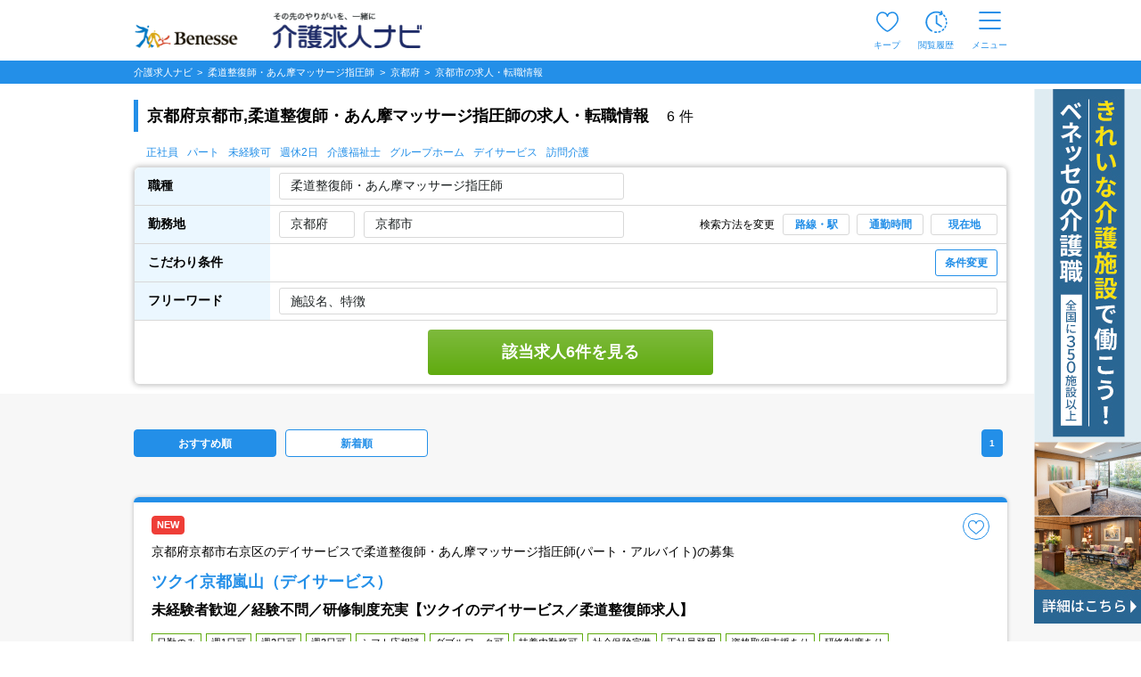

--- FILE ---
content_type: text/html; charset=UTF-8
request_url: https://www.kaigo-kyuujin.com/jdr/kyoto/kyoto
body_size: 50458
content:
<!DOCTYPE html>
<!-- dynamic start -->
<!-- csrf-token -->
<meta name="csrf-token" content="zF1EAgoj1ALEL0fAwwlUq0eKH0eDl0lX11AMIml8">
<!-- dynamic end -->
<html class="no-js" lang="ja">
<head  >
        <!-- Google Tag Manager -->
    <script>(function(w,d,s,l,i){w[l]=w[l]||[];w[l].push({'gtm.start':
                new Date().getTime(),event:'gtm.js'});var f=d.getElementsByTagName(s)[0],
            j=d.createElement(s),dl=l!='dataLayer'?'&l='+l:'';j.async=true;j.src=
            'https://www.googletagmanager.com/gtm.js?id='+i+dl;f.parentNode.insertBefore(j,f);
        })(window,document,'script','dataLayer','GTM-5L5VHPT');</script>
    <!-- End Google Tag Manager -->
        <meta charset="utf-8">
    <meta name="viewport" content="width=device-width, initial-scale=1.0,maximum-scale=1.0">
    <meta name="robots" content="index,follow" />
    <title>京都府京都市,柔道整復師・あん摩マッサージ指圧師の求人・転職情報|介護求人ナビ</title>
    <meta name="description" content="京都府京都市,柔道整復師・あん摩マッサージ指圧師の求人6件をご紹介。さらに職種や雇用形態を組み合わせて絞り込むことも可能です。介護求人ナビで理想の求人を見つけましょう" />
    <meta name="format-detection" content="telephone=no">
    <meta http-equiv="X-UA-Compatible" content="IE=edge">
    <meta name="csrf-token" content="zF1EAgoj1ALEL0fAwwlUq0eKH0eDl0lX11AMIml8">
            <link rel="canonical" href="https://www.kaigo-kyuujin.com/jdr/kyoto/kyoto">
            <link rel="stylesheet" href="https://cdn.jsdelivr.net/npm/yakuhanjp@3.4.1/dist/css/yakuhanjp.min.css">
    <link rel="stylesheet" href="/common/css/search-list.css?noCache=20260119" />
    <link rel="stylesheet" href="/common/css/search_2.css?noCache=20260119">
    <link rel="stylesheet" href="/common/css/tooltip/keep.css?noCache=20260119">
            <meta property="og:title" content="京都府京都市,柔道整復師・あん摩マッサージ指圧師の求人・転職情報"/>
        <meta property="og:type" content="website"/>
        <meta property="og:url" content="https://www.kaigo-kyuujin.com/jdr/kyoto/kyoto"/>
        <meta property="og:image" content="https://www.kaigo-kyuujin.com/images/search/noimage.jpg">
        <meta property="og:site_name" content="介護求人、転職なら【介護求人ナビ】"/>
        <meta property="og:description" content="京都府京都市,柔道整復師・あん摩マッサージ指圧師の求人6件をご紹介。さらに職種や雇用形態を組み合わせて絞り込むことも可能です。介護求人ナビで理想の求人を見つけましょう"/>
    </head>
<body>
    <!-- Google Tag Manager (noscript) -->
    <noscript><iframe src="https://www.googletagmanager.com/ns.html?id=GTM-5L5VHPT"
                      height="0" width="0" style="display:none;visibility:hidden"></iframe></noscript>
    <!-- End Google Tag Manager (noscript) -->
<!-- dynamic start -->
<!-- ヘッダー -->
<style>
.keep_parent {
    position: relative;
}
.keep_circle {
	top: -6px;             /* 上端に配置 */
	right: -8px;           /* 右端に配置 */
    background: #ec4646;
    border-radius: 50%;
    width: 18px;
    height: 18px;
    color: #fff;
    font-size: 12px;
    text-align: center;
    z-index: 10;
	position: absolute; /* 絶対位置を指定 */
}
::-webkit-full-page-media, .keep_parent {
    position: relative;
}
::-webkit-full-page-media, .keep_circle {
    top: -5px !important;             /* 上端に配置 */
    right: 3px !important;            /* 右端に配置 */
    background: #ec4646;
    border-radius: 50%;
    width: 18px;
    height: 18px;
    color: #fff;
    font-size: 11px !important;
    text-align: center;
    z-index: 10;
    position: absolute; /* 絶対位置を指定 */
}
/* モバイル版のスタイル */
@media  only screen and (max-width: 768px) {
    .keep_circle {
        top: -6px;
        right: -6px;
        font-size: 11px !important; 
        width: 16px;
        height: 16px;
        text-align: center;
    }
}
/* 画面幅が768px未満の場合 */
@media (max-width: 767px) {
    .pf-header_bland_img {
        height: 70% !important;
        width: 70% !important;
        margin: 10px 1px 1px 1px !important;
        /* margin: 0.75em !important; */
    }
}

/* 画面幅が768px以上の場合 */
@media (min-width: 768px) {
    .pf-header_bland_img {
        height: 80% !important;
        width: 80% !important;
        margin: 1px !important;
        /* margin: 0.75em !important; */
    }
}
</style>
<script>
document.addEventListener('DOMContentLoaded', function() {
    var keepCount = document.getElementById('keep_count');
    if (keepCount != null){
        if (keepCount.innerHTML === '0') {
            keepCount.style.display = 'none';
        } else {
            keepCount.style.display = 'block';
        }
    }
});
</script>
     
    <header id="pf-header" class="pf-header js-fixed-header">
        <div class="pf-header_inner">
            <div class="pf-header_bland">
            <a href="https://www.kaigo-kyuujin.com" class="pf-header_bland_link">
                                    <img src="/common/images/company-logo_2.png" alt="その先のやりがいを、一緒に" class="pf-header_bland_img">
                            </a>
            </div>
            <ul class="pf-header_nav">
                                <li class="pf-header_nav_item keep_parent">
                    <a href="https://www.kaigo-kyuujin.com/likes" class="pf-header_nav_link">
                        <img src="/common/images/ic-favorite.svg" alt="キープ" class="pf-header_nav_icon pf-header_nav_icon--fav">
                        <span class="pf-header_nav_txt">キープ</span>
                                                <div class="keep_circle" id="keep_count" style="display: none;">0</div>
                                            </a>
                </li>
                                    <li class="pf-header_nav_item">
                        <a href="https://www.kaigo-kyuujin.com/history" class="pf-header_nav_link">
                            <img src="/common/images/ic-browse-history.svg" alt="閲覧履歴" class="pf-header_nav_icon">
                            <span class="pf-header_nav_txt">閲覧履歴</span>
                        </a>
                    </li>
                                
                
                                    <li class="pf-header_nav_item">
                        <label for="drawer-state" class="pf-header_nav_link pf-header_nav_link--drawer">
                            <img src="/common/images/ic-menu.svg" alt="メニュー" class="pf-header_nav_icon pf-header_nav_icon--menu">
                            <span class="pf-header_nav_txt">メニュー</span>
                        </label>
                    </li>
                            </ul>
        </div>
        <!-- /.pf-header -->
    </header>
        <div id="pf-drawer" class="pf-drawer">
        <input id="drawer-state" name="drawer-state" type="checkbox" class="pf-drawer_state" tabindex="-1">
        <label class="pf-drawer_bg" for="drawer-state"></label>
        <div class="pf-drawer_inner">
            <div class="pf-drawer_header">
                <label for="drawer-state" class="pf-drawer-label" tabindex="0">
                    <img src="/common/images/ic-close.svg" alt="閉じる">
                </label>
            </div>
            <div class="pf-drawer_body">
                <div class="pf-container pf-container--strong">
                    <div class="pf-container_inner">
                        <div class="pf-comp-005">
                                                            <div class="pf-comp-005">
                                    <div class="pf-drawer_button">
                                        <div class="pf-util_align-center">
                                            <a href="https://www.kaigo-kyuujin.com/new_customer" class="pf-button--001 pf-button--c-secondary">
                                                会員登録
                                            </a>
                                        </div>
                                    </div>
                                </div>
                                                    </div>
                        <div class="pf-comp-005">
                            <div class="pf-ttl_wrap pf-ttl_wrap--001">
                                <p class="pf-ttl">求人を探す</p>
                            </div>
                            <ul class="pf-list">
                                <li class="pf-list_item pf-list_item--arrow">
                                    <div class="pf-list_item_desc">
                                        <div class="pf-list_item_desc_main">
                                            <a href="https://www.kaigo-kyuujin.com" class="pf-list_item_heading">職種から探す</a>
                                        </div>
                                    </div>
                                </li>
                                <li class="pf-list_item pf-list_item--arrow">
                                    <div class="pf-list_item_desc">
                                        <div class="pf-list_item_desc_main">
                                            <a href="/new" class="pf-list_item_heading">新着求人から探す</a>
                                        </div>
                                    </div>
                                </li>
                            </ul>
                        </div>
                        <div class="pf-comp-005">
                            <div class="pf-ttl_wrap pf-ttl_wrap--001">
                                <p class="pf-ttl">転職や仕事について知る</p>
                            </div>
                            <ul class="pf-list">
                                <li class="pf-list_item pf-list_item--arrow">
                                    <div class="pf-list_item_desc">
                                        <div class="pf-list_item_desc_main">
                                            <a href="https://www.kaigo-kyuujin.com/oyakudachi" class="pf-list_item_heading">お役立ち情報</a>
                                        </div>
                                    </div>
                                </li>
                            </ul>
                        </div>
                        <div class="pf-comp-005">
                            <div class="pf-drawer_button">
                                                                    <div class="pf-util_align-center">
                                        <a href="https://www.kaigo-kyuujin.com/login" class="pf-button--001 pf-button--c-primary">
                                            ログイン
                                        </a>
                                    </div>
                                                            </div>
                        </div>
                    </div>
                </div>
                <div class="pf-container">
                    <div class="pf-container_inner">
                        <div class="pf-comp-005">
                            <div class="pf-ttl_wrap pf-ttl_wrap--001">
                                <p class="pf-ttl">キープリスト</p>
                                <a href="https://www.kaigo-kyuujin.com/likes" class="pf-button--002 pf-button--arrow-right">一覧を見る</a>
                            </div>
                                                            <div class="pf-ttl_wrap pf-ttl_wrap--002">
                                    <p class="pf-ttl pf-util_align-center">キープリストに登録されている求人はありません。</p>
                                </div>
                                                    </div>
                        <div class="pf-comp-005">
                            <div class="pf-ttl_wrap pf-ttl_wrap--001">
                                <p class="pf-ttl">閲覧履歴</p>
                                <a href="https://www.kaigo-kyuujin.com/history" class="pf-button--002 pf-button--arrow-right">一覧を見る</a>
                            </div>
                                                        <div class="pf-ttl_wrap pf-ttl_wrap--002">
                                <p class="pf-ttl pf-util_align-center">閲覧履歴はありません</p>
                            </div>
                                                        <ul class="pf-list">
                                <li class="pf-list_item pf-list_item--arrow pf-list_item--strong">
                                    <div class="pf-list_item_desc">
                                        <div class="pf-list_item_desc_main">
                                            <a href="https://www.kaigo-kyuujin.com/guide" class="pf-list_item_heading">はじめての方へ</a>
                                        </div>
                                    </div>
                                </li>
                                <li class="pf-list_item pf-list_item--arrow pf-list_item--strong">
                                    <div class="pf-list_item_desc">
                                        <div class="pf-list_item_desc_main">
                                            <a href="https://www.kaigo-kyuujin.com/faq" class="pf-list_item_heading">よくあるご質問</a>
                                        </div>
                                    </div>
                                </li>
                            </ul>
                            <div class="pf-grid">
                                <div class="pf-grid_col pf-grid_col--flex pf-grid_col--840 pf-util_align-center">
                                    <a href="https://www.kaigo-kyuujin.com/kaigo-recruit" class="pf-button--001">
                                    求人掲載をお考えの方
                                    </a>
                                </div>
                            </div>
                        </div>
                    </div>
                </div>
            </div>
        </div>
        <!-- /#pf-drawer.pf-drawer -->
    </div>
<!-- dynamic end -->
<div class="pf-main pf-jobmain">
    
    <script>
  window.dataLayer = window.dataLayer || [];
</script>    <script>
      Silveregg = [];
      Silveregg[0] = 'kaigokyuujin.silveregg.net';
      Silveregg[1] = 'kaigokyuujin';
      Silveregg[2] = 'pc221';
      Silveregg[3] = 'rpmalp6D';
  </script>
      <input type="hidden" id="search_states_url" name="search_states_url" value="/jdr/target"> 
    <input type="hidden" id="search_city_url" name="search_city_url" value="/target"> 
    <input type="hidden" id="search_city_ajax_url" name="search_city_ajax_url" value="/jdr/target"> 
    <style>
    .pf-taglist::-webkit-scrollbar {
      display:none;
    }

/* 0件 */
.pf-counter {
  -webkit-box-flex: 1;
  -ms-flex-positive: 1;
  flex-grow: 1;
  font-size: 14px;
  font-weight: 600;
  margin-top: 50px;
  margin-bottom: 20px;
}

/* 背景色同化の対策 KKDEV2-1377*/
.pg-ttlbox{
    background-color:#EBF7FF;
    border: solid 1px;
    border-color: #238fe8;
    display: flex;
    align-items: center;
    
}
.pg-ttlbox___ttl{
    color:black;
    font-size: 12px;
}

/* autocompleteのスタイルを移植 start */
.ui-autocomplete {
    cursor: default;
    left: 0;
    position: absolute;
    top: 0;
    z-index: 115;
}
.ui-menu {
    display: block;
    list-style: none;
    margin: 0;
    outline: 0;
    padding: 0;
}
.ui-menu .ui-menu {
    position: absolute;
}
.ui-menu .ui-menu-item {
    cursor: pointer;
    list-style-image: url("[data-uri]");
    margin: 0;
}
.ui-menu .ui-menu-item-wrapper {
    padding: 3px 1em 3px 0.4em;
    position: relative;
}
.ui-menu .ui-menu-divider {
    border-width: 1px 0 0 0;
    font-size: 0;
    height: 0;
    line-height: 0;
    margin: 5px 0;
}
.ui-menu .ui-state-focus,
.ui-menu .ui-state-active {
    margin: -1px;
}
.ui-menu-icons {
    position: relative;
}
.ui-menu-icons .ui-menu-item-wrapper {
    padding-left: 2em;
}
.ui-menu .ui-icon {
    bottom: 0;
    left: 0.2em;
    margin: auto 0;
    position: absolute;
    top: 0;
}
.ui-menu .ui-menu-icon {
    left: auto;
    right: 0;
}
.ui-widget {
    font-family: Arial, Helvetica, sans-serif;
    font-size: 1em;
}
.ui-widget .ui-widget {
    font-size: 1em;
}
.ui-widget input,
.ui-widget select,
.ui-widget textarea,
.ui-widget button {
    font-family: Arial, Helvetica, sans-serif;
    font-size: 1em;
}
.ui-widget.ui-widget-content {
    border: 1px solid #c5c5c5;
}
.ui-widget-content {
    background: #ffffff;
    border: 1px solid #dddddd;
    color: #333333;
}
.ui-widget-content a {
    color: #333333;
}
.ui-state-active,
.ui-widget-content .ui-state-active,
.ui-widget-header .ui-state-active,
a.ui-button:active,
.ui-button:active,
.ui-button.ui-state-active:hover {
    background: #007fff;
    border: 1px solid #003eff;
    color: #ffffff;
    font-weight: normal;
}
.ui-icon-background,
.ui-state-active .ui-icon-background {
    background-color: #ffffff;
    border: #003eff;
}
.ui-state-active a,
.ui-state-active a:link,
.ui-state-active a:visited {
    color: #ffffff;
    text-decoration: none;
}
.ui-state-active .ui-icon,
.ui-button:active .ui-icon {
    background-image: url("/common/images/ui-icons_ffffff_256x240.png");
}
/* autocompleteのスタイルを移植 end */

/* 画像のスタイル start */
@media  screen and (max-width:767px) {
    .pf-card--042 .pf-card_column_img .pf-card_column_img_box {
        width: 100%;
    }
}
@media  screen and (max-width: 767px) {
    .pf-card--042 .pf-card_column_img {
        flex-basis: 100%;
        max-width: 100%;
        padding: 0px;
    }
}
.pf-card_category_name_sp {
  display: -webkit-box;        /* フレックスボックスモデルの表示タイプを指定 */
  -webkit-box-orient: vertical;/* 子要素の配置方向を縦に設定 */
  -webkit-line-clamp: 1;       /* 表示する行数を1行に制限 */
  overflow: hidden;            /* 内容がはみ出ることを隠す */
  text-overflow: ellipsis;     /* テキストがオーバーフローしたら省略記号を表示 */
}

/* 画像のスタイル end */
.history-title{
  display: none;
}
.pf-modal-new.-job .pf-modal-new__bottom {
    -webkit-box-pack: center;
    -ms-flex-pack: center;
    display: -webkit-box;
    display: -ms-flexbox;
    display: flex;
    justify-content: center;
}
.pf-card{
    height:auto;
}
@media  screen and (max-width: 767px) {
    .pf-checkbox--015 {
        height: auto;
      }
}
/* お試し勤務用 */
/* 背景のオーバーレイ */
.overlay-t {
  position: fixed;
  top: 0; left: 0;
  width: 100%; height: 100%;
  background: rgba(0,0,0,0.6);
  display: flex;
  justify-content: center;
  align-items: center;
  z-index: 1000;
}
/* ポップアップ本体 */
.popup-t {
  background: #fff;
  border-radius: 8px;
  max-width: 353px;
  padding-top: 15px;
  padding-bottom: 15px;
  text-align: center;
  position: relative;
}
.trail-close {
  position: absolute; 
  top: -25px; 
  right: 15px; 
  width: 50px; 
  height: 50px; 
  cursor: pointer; 
  z-index: 1000;
}
.popup-t .action {
  background: #238FE8;
  color: #fff;
  border: none;
  padding: 12px 15px;
  border-radius: 6px;
  font-size: 16px;
  font-weight:bold; 
  cursor: pointer;
  margin-top: 15px;
  width: 90%;
}
#trail-img{
  margin-top: 17px;
  width: 94%;
}
    </style>

    <div class="pf-main pg-search-list">
        <div class="pf-container">
            <div class="pf-sec">
                <div class="pf-breadcrumb js-fixed-breadclumb" style="margin:0">
                    <!-- パンくずリスト -->
                    <ol class="pf-breadcrumb_inner">
    <li class="pf-breadcrumb_item">
        <a href="https://www.kaigo-kyuujin.com">
            <span>介護求人ナビ </span>
        </a>
    </li>
                        <li class="pf-breadcrumb_item">
                <a href="https://www.kaigo-kyuujin.com/jdr">
                        <span>
                            <span>柔道整復師・あん摩マッサージ指圧師</span>                        </span>
                </a>
            </li>
                                <li class="pf-breadcrumb_item">
                <a href="https://www.kaigo-kyuujin.com/jdr/kyoto">
                        <span>
                            <span>京都府</span>                        </span>
                </a>
            </li>
                                <li class="pf-breadcrumb_item">
                <a>
                        <span>
                            <span>京都市</span>の求人・転職情報
                        </span>
                </a>
            </li>
            </ol>
                    <!-- パンくずリスト -->
                </div>
            </div>
        </div>

    <!-- 追従 絞り込みボタン -->
    <div class="pf-container">
      <div class="pf-sec">
        <div class="pg-ttlbox js-fixed-search-list">
          <div class="pg-ttlbox__inner">
            <div class="pg-ttlbox___ttl" style="overflow: hidden;display:-webkit-box;-webkit-box-orient:vertical;-webkit-line-clamp:2;">京都府京都市,柔道整復師・あん摩マッサージ指圧師の求人・転職情報</div>
            <button class="pg-ttlbox__btn pf-button--001 pf-button--s-sm pf-button--s-sm--2 js-pg-modal-open pf-util_hidden-sp" data-target="modal00-pc">条件変更</button>
            <button class="pg-ttlbox__btn pf-button--001 pf-button--s-sm pf-button--s-sm--2 js-pg-modal-open pf-util_hidden-pc" data-target="modal00">条件変更</button>
          </div>
        </div>
      </div>
    </div>
    <!-- 追従 絞り込みボタン -->

    <!-- 見出しタイトル -->
    <div class="pf-container pf-container--grey-sp">
      <!-- select box sp menu -->
      <div class="pf-select-box -normal -sp pf-util_hidden-pc pf-util_pt--26">
              <div class="pf-select-box__ttlbox pf-util_pt-sp--0">
          <div class="pf-select-box__ttl has-option">
            <div class="pf-select-box__ttl__cell">
              <input class="pf-input--006 pf-util_mt-sp--5 js-pg-modal-open" data-target="modal01" type="text" value="柔道整復師・あん摩マッサージ指圧師" name="saraly" readonly="readonly">
            </div>
            <div class="pf-select-box__ttl__cell -link-text">
                              <input class="pf-input--006 pf-util_mt-sp--5 js-pg-modal-open" data-target="modal02-10" type="text" value="京都府 京都市" name="area" readonly="readonly">
              <span class="pf-select-box__ttl__cell__text js-pg-modal-open" data-target="modal03">選択</span>
            </div>
            <div class="pf-select-box__ttl__cell -bottom">
              <button type="button" class="pf-select-box__ttl__cell__btn pf-button--001 pf-button--c-white pf-button--s-sm--4 js-pg-modal-open" data-target="modal00">条件変更</button>
            </div>
          </div>
        </div>
            </div>
      <!-- select box sp menu -->
    </div>

    <!-- 検索結果(件数) PC -->
    <div class="pf-container pf-util_hidden-sp">
      <div class="pf-container_inner">
        <div class="pf-sec">
          <div class="pf-sec_inner-sp-normal">
            <div class="pf-comp-005 pf-util_mb--0">
              <div class="pf-ttl_wrap pf-ttl_wrap--200 -sp-none-b pf-util_mt--45 pf-util_mb--0">
                <h1 class="pf-ttl"><strong>京都府京都市,柔道整復師・あん摩マッサージ指圧師の求人・転職情報</strong></h1>
                <p class="pf-txt--007 pf-txt__count pf-util_pb-sp--10 pf-util_pl-pc--20">
                  <small><b>6<span class="pf-util_ml-pc--5">件</span></b></small>
                </p>
              </div>
            </div>
          </div>
        </div>
      </div>
    </div>

    <!-- 検索条件 -->
    <div class="pf-container pf-container--visible pf-util_hidden-sp pf-util_pb-pc--10">
      <div class="pf-container_inner">
        <div class="pf-search-list -search-list -border-normal">
                              <ul class="pf-search-list_taglist pf-util_hidden-sp">
            <li><a href="/jdr/emp-1">正社員</a></li>
            <li><a href="/jdr/emp-5">パート</a></li>
            <li><a href="/jdr/icon-8">未経験可</a></li>
            <li><a href="/jdr/icon-2">週休2日</a></li>
            <li><a href="/jdr/icon-904">介護福祉士</a></li>
            <li><a href="/jdr/grouphome">グループホーム</a></li>
            <li><a href="/jdr/dayservice">デイサービス</a></li>
            <li><a href="/jdr/houmonkaigo">訪問介護</a></li>
          </ul>
                              <div class="pf-search-list_table_td-cont">
              <div class="pf-search-list_table_td-cont_main">
                <div class="pf-search-list_table_td_table-wrap pf-search-list_table_td_table-wrap--visible">
                  <table class="pf-search-list_table_td_table">
                    <tbody>
                      <tr class="pf-search-list_table_td_table_tr">
                        <th class="pf-search-list_table_td_table_th -top-left">
                          <div class="pf-search-list_table_td_table_th-cont">
                            <span class="pf-search-list_table_td_table_th-cont_name">職種</span>
                          </div>
                        </th>
                        <td class="pf-search-list_table_td_table_td">
                          <div class="pf-search-list_table_td_table_td-cont -row">
                            <div class="pf-search-list_select-box -normal js-select-box">
                              <div class="pf-select-box__ttl">
                                <input type="text" value="柔道整復師・あん摩マッサージ指圧師" readonly="readonly" class="pf-select--005 js-pg-modal-open" data-target="modal01-pc">
                                <form id="search-form-pc-job" action="" method="GET">
                                                                      <input type="hidden" name="job[]" value="jdr">
                                                                  </form>
                              </div>
                            </div>
                          </div>
                        </td>
                      </tr>
                      <tr class="pf-search-list_table_td_table_tr">
                        <th class="pf-search-list_table_td_table_th">
                          <div class="pf-search-list_table_td_table_th-cont">
                            <span class="pf-search-list_table_td_table_th-cont_name">勤務地</span>
                          </div>
                        </th>
                        <td class="pf-search-list_table_td_table_td">
                          <div class="pf-search-list_table_td_table_td_inner">
                            <div class="pf-search-list_table_td_table_td-cont -area">
                              <div class="pf-search-list_table_td_table_td_pref">
                                                                <input type="text" value="京都府" class="pf-select--005 js-pg-modal-open" readonly="readonly" data-target="modal02-01-pc">
                                                              </div>
                              <form id="search-form-pc-state" action="" method="GET">
                                <input type="hidden" name="states" value="kyoto">
                              </form>

                              <div class="pf-search-list_table_td_table_td_city">
                                                                                            <input type="text" value="京都市" class="pf-select--005 js-pg-modal-open" readonly="readonly"
                                                                 data-target="modal02-01-city">
                                                                                            <form id="search-form-pc-city" action="" method="GET">
                                                                                                            <input type="hidden" name="kyoto_city[]" value="261009">
                                                                                                  </form>

                              <form id="search-form-pc-place" action="" method="GET">
                                                                </form>

                              </div>
                            </div>
                            <div class="pf-search-list_table_td_table_td_menu">
                              <p class="pf-search-list_table_td_table_td_txt">検索方法を変更</p>
                              <button type="button" class="pf-search-list_table_td_table_td_btn pf-button--002 pf-button--xs js-pg-modal-open" data-target="modal06-pc">路線・駅</button>
                              <button type="button" class="pf-search-list_table_td_table_td_btn pf-button--002 pf-button--xs js-pg-modal-open" data-target="modal05-pc">通勤時間</button>
                              <button type="button" class="pf-search-list_table_td_table_td_btn pf-button--002 pf-button--xs js-pg-modal-open" data-target="modal07-pc">現在地</button>
                            </div>
                          </div>
                        </td>
                      </tr>
                      <tr class="pf-search-list_table_td_table_tr">
                        <th class="pf-search-list_table_td_table_th">
                          <div class="pf-search-list_table_td_table_th-cont">
                            <span class="pf-search-list_table_td_table_th-cont_name">こだわり条件</span>
                          </div>
                        </th>
                        <td class="pf-search-list_table_td_table_td pf-util_pl--24">
                          <div class="pf-search-list_table_td_table_td-cont -full">
                            <span class="pf-search-list_table_td_table_td-cont_text -textbox"></span>
                            <button type="button" class="pf-button--002 pf-button--c-white pf-button--sm js-pg-modal-open" data-target="modal00-pc">条件変更</button>
                            <form id="search-form-pc-icon" action="" method="GET">
                                                                                                                                                                                                                                                                                                                                        </form>
                          </div>
                        </td>
                      </tr>
                      <tr class="pf-search-list_table_td_table_tr">
                        <th class="pf-search-list_table_td_table_th">
                          <div class="pf-search-list_table_td_table_th-cont">
                            <span class="pf-search-list_table_td_table_th-cont_name">フリーワード</span>
                          </div>
                        </th>
                        <td class="pf-search-list_table_td_table_td">
                          <div class="pf-search-list_table_td_table_td-cont -full">
                            <form id="search-form-pc-free" action="" method="GET" class="pf-search-list_table_td_table_td-cont -full">
                              <input type="text" placeholder="施設名、特徴" class="pf-select--005" name="free" value="">
                            </form>
                          </div>
                        </td>
                      </tr>
                      <tr class="pf-search-list_table_td_table_tr">
                        <td class="pf-search-list_table_td_table_td pf-util_pt--10 pf-util_pb--10" colspan="2">
                          <div class="pf-search-list_table_td_table_td-cont -key-btn">
                            <button id="search-button-pc" type="button" class="pf-button--001 pf-button--green">該当求人6件を見る</button>
                          </div>
                        </td>
                      </tr>
                    </tbody>
                  </table>
                </div>
              </div>
            </div>
                </div>
      </div>
    </div>
    <!-- 検索条件 -->

    <!-- 検索結果(件数) SP -->
    <div class="pf-container pf-container--grey-sp pf-util_hidden-pc">
      <div class="pf-container_inner pf-container_inner--sp_fill">
        <div class="pf-sec">
          <div class="pf-sec_inner-sp-normal">
            <div class="pf-comp-005 pf-util_mb--0 pf-util_pl-sp--15 pf-util_pr-sp--15">
              <div class="pf-ttl_wrap pf-ttl_wrap--200 -sp-none-b pf-util_mb--0">
                <h1 class="pf-ttl">
                  <strong>京都府京都市,柔道整復師・あん摩マッサージ指圧師の求人・転職情報</strong>
                  <span class="pf-txt--007 pf-txt__count pf-util_pl-pc--20">
                    6<span class="pf-util_ml-pc--5">件</span>
                  </span>
                </h1>
              </div>
            </div>
            <div class="pf-util_pl-sp--15">
                            <div class="pf-util_pl-sp--15 pf-util_hidden-pc" style="padding-left:0 !important;">
                <ul class="pf-taglist">
                  <li><a href="/jdr/emp-1">正社員</a></li>
                  <li><a href="/jdr/emp-5">パート</a></li>
                  <li><a href="/jdr/icon-8">未経験可</a></li>
                  <li><a href="/jdr/icon-2">週休2日</a></li>
                  <li><a href="/jdr/icon-904">介護福祉士</a></li>
                  <li><a href="/jdr/grouphome">グループホーム</a></li>
                  <li><a href="/jdr/dayservice">デイサービス</a></li>
                  <li><a href="/jdr/houmonkaigo">訪問介護</a></li>
                </ul>
              </div>
                          </div>
          </div>
        </div>
      </div>
    </div>

        <form id="search-commuting" method="GET">
            <input type="hidden" name="com_address" value="">
            <input type="hidden" name="com_time" value="10分以内">
            <input type="hidden" name="com_commuting" value="">
            <input type="hidden" name="com_change_count" value="">
            <input type="hidden" name="com_station_code" value="">
            <input type="hidden" name="com_latitude" value="">
            <input type="hidden" name="com_longitude" value="">
        </form>

                <!-- dynamic start -->
                <!-- エリアスライドバナー -->
                                <!-- dynamic end -->

            <!-- dynamic start -->
            <!-- ピックアップバナー -->
                        <!-- dynamic end -->


<!-- 求人カード（検索結果） -->
<div class="pf-container pf-container--grey pf-util_pt-pc--10 pf-util_mb-pc--60 pf-util_mb-sp--60">
  <div class="pf-container_inner pf-util_pr-sp--15 pf-util_pl-sp--15">
    <div class="pf-sec">
      <div class="pf-comp-004">

        
                <div class="pg-boxs">
          
            <div class="pg-btns -col2 pf-util_mt-sp--10 pf-util_mb-sp--20">
              <a href="javascript:void(0);" class="
                 pf-button--c-primary  pf-button--001 pf-button--order" onclick="sortOfferPc('');">おすすめ順</a>
              <a href="javascript:void(0);" class="
                 pf-button--001 pf-button--order pf-util_ml-pc--10" onclick="sortOfferPc('new');">新着順</a>

              <form id="search-form-pc-sort" action="" method="GET">
                <input type="hidden" name="sort" value="">
              </form>
            </div>
            <!-- 検索結果ページネーション -->
            <div class="pagenation_wrap" id="pf-pagenation1">
    <div class="pf-pagenation pf-pagenation_pc pf-util_mb--30">
        <ul class="pf-pagenation_list">
                            <li><span class="pf-pagenation_item is-location">1</span></li>
            
            
                                                                                                                                                                                                                
            
                    </ul>
    </div>
</div>

            <!-- 検索結果ページネーション -->
                  </div>
        
                        <!-- dynamic start -->
                        <!-- プレミアムフレーム -->
                                                                                                    <!-- dynamic end -->


                        <!-- 求人情報検索結果 -->
                                                
                                                

        <!-- カード042 -->
        <div class="pf-card pf-card--042 pf-util_mt--15 pf-util_mb--15">
          <div class="pf-card_body">
            <div class="pf-card_header">
              <div class="pf-tag_list pf-util_mr-sp--25 pf-util_mr-pc--30">
                                                                    <span class="pf-tag pf-tag--c-secondary">NEW</span>
                                                                              </div>

              <!-- ※「favorite-offer-id」と「id：favorite_o_●」は『気になる』ボタンの挙動で必要なので外さないこと※ -->
            <button type="button" class="pf-card_fav pf-button--fav js-favorite btn-like" favorite-offer-id="503614135" id="favorite_o_503614135">
                
                <span class="tooltip-do">キープする</span>
                <span class="tooltip-active">キープ中</span>
            </button>
              <div class="pf-card_top pf-util_mr-sp--25 pf-util_mr-pc--30">京都府京都市右京区のデイサービスで柔道整復師・あん摩マッサージ指圧師(パート・アルバイト)の募集</div>
              <a href="/jdr/kyoto/kyoto/ukyo-ku/detail-503614135" class="pf-card_name">ツクイ京都嵐山（デイサービス）</a>
              <div class="pf-card_heading">
                未経験者歓迎／経験不問／研修制度充実【ツクイのデイサービス／柔道整復師求人】
                <div class="pf-tag_list pf-util_mt--16 pf-util_mb--8">
                                    <span class="pf-tag pf-tag--border-green">日勤のみ</span>
                                    <span class="pf-tag pf-tag--border-green">週1日可</span>
                                    <span class="pf-tag pf-tag--border-green">週2日可</span>
                                    <span class="pf-tag pf-tag--border-green">週3日可</span>
                                    <span class="pf-tag pf-tag--border-green">シフト応相談</span>
                                    <span class="pf-tag pf-tag--border-green">ダブルワーク可</span>
                                    <span class="pf-tag pf-tag--border-green">扶養内勤務可</span>
                                    <span class="pf-tag pf-tag--border-green">社会保険完備</span>
                                    <span class="pf-tag pf-tag--border-green">正社員登用</span>
                                    <span class="pf-tag pf-tag--border-green">資格取得支援あり</span>
                                    <span class="pf-tag pf-tag--border-green">研修制度あり</span>
                                    <span class="pf-tag pf-tag--border-green">産休･育休制度あり</span>
                                    <span class="pf-tag pf-tag--border-green">車通勤可</span>
                                    <span class="pf-tag pf-tag--border-green">未経験可</span>
                                    <span class="pf-tag pf-tag--border-green">ブランク可</span>
                                    <span class="pf-tag pf-tag--border-green">中高齢者歓迎</span>
                                    <span class="pf-tag pf-tag--border-green">学歴不問</span>
                                  </div>
              </div>
            </div>
            <div class="pf-card_main">
              <div class="pf-card_conts">
                <div class="pf-card_column">
                  <div class="pf-card_column_img">
                    <div class="pf-card_column_img_box">
						<picture>
														    														    														    								    <source srcset="https://www.kaigo-kyuujin.com/storage/ComPhoto/_WorkPhoto/700577268/img/sp2.webp" type="image/webp">
																						    								    <source srcset="https://www.kaigo-kyuujin.com/storage/ComPhoto/_WorkPhoto/700577268/img/sp2.jpg" type="image/jpeg">
																						<img data-src="https://www.kaigo-kyuujin.com/storage/ComPhoto/_WorkPhoto/700577268/2.jpg" class="pf-img lazyload" alt="株式会社ツクイ／ツクイ京都嵐山（デイサービス）【673】">
						</picture>
                    </div>
                  </div>
                  
                </div>
                <div class="pf-card_desc">
                  <ul class="pf-card_category pf-util_hidden-sp">
                    <li class="pf-card_category_item">
                      <i class="pf-card_category_ic">
                        <img src="/common/images/icon_map.svg" alt="勤務地" width="14" height="12">
                      </i>
                      <span class="pf-card_category_name">京都府京都市右京区嵯峨北堀町31-1</span>
                    </li>
                    <li class="pf-card_category_item">
                      <i class="pf-card_category_ic">
                        <img src="/common/images/icon_station.svg" alt="最寄駅" width="10" height="14">
                      </i>
                      <span class="pf-card_category_name">JR「嵯峨嵐山駅」より徒歩3分</span>
                    </li>
                  </ul>
                  <table class="pf-table--006 pf-table--006--noborder pf-table--006--sm">
                    <tbody>
                      <tr class="pf-util_hidden-pc">
                        <th>
                        <i class="pf-card_category_ic">
                        <img src="/common/images/icon_map.svg" alt="勤務地" width="14" height="12">
                        </i>
                        </th>
                        <td>
                          <span class="pf-card_category_name state_name pf-card_category_name_sp">京都府京都市右京区嵯峨北堀町31-1</span>
                        </td>
                      </tr>
                      <tr class="pf-util_hidden-pc">
                        <th><i class="pf-card_category_ic">
                        <img src="/common/images/icon_station.svg" alt="最寄駅" width="10" height="14">
                        </i>
                        </th>
                        <td>
                          <span class="pf-card_category_name station pf-card_category_name_sp">JR「嵯峨嵐山駅」より徒歩3分</span>
                        </td>
                      </tr>
                      <tr>
                        <th>応募条件</th>
                        <td>
                          <p data-wordcount-pc="3" data-wordcount-sp="3">＜資格＞
柔道整復師　いずれか必須

＜経験＞
不問</p>
                        </td>
                      </tr>
                      <tr>
                        <th>仕事内容</th>
                        <td>
                          <p data-wordcount-pc="3" data-wordcount-sp="3">【デイサービスの機能訓練指導員】主なお仕事：お客様一人ひとりに対する個別機能訓練の計画作成、実施、評価／集団機能訓練プログラムの作成、実施、評価／スタッフやご家族への動作介助の指導／福祉用具活用の提案、使用方法の説明、指導</p>
                        </td>
                      </tr>
                      <tr>
                        <th>給与</th>
                        <td>
                          <p data-wordcount-pc="3" data-wordcount-sp="3">時給1,450円～1,559円

★土日祝日は時給100円アップ！</p>
                        </td>
                      </tr>
                    </tbody>
                  </table>
                </div>
              </div>
            </div>
          </div>
          <div class="pf-card_footer pf-card_footer--center">
            <a href="/jdr/kyoto/kyoto/ukyo-ku/detail-503614135" class="pf-card_btn pf-button--001 pf-button--middle-02" id="offer_detail_503614135">
              この求人を詳しく見る
            </a>
            <a href="javascript:void(0);" class="pf-card_btn pf-button--001 pf-button--c-orange pf-button--middle-02 pf-util_mt-sp--8"
              onclick="onlickApply(Silveregg[0],Silveregg[1],Silveregg[2],Silveregg[3],'503614135','https://www.kaigo-kyuujin.com/apply/entry.php?id=503614135');"
              id="apply_list_503614135">
              [無料]この求人に応募する
            </a>
          </div>
          <!-- お試し勤務 -->
                  </div>
        <!-- お試し勤務 -->

        <!-- カード042 -->

                          
                                                

        <!-- カード042 -->
        <div class="pf-card pf-card--042 pf-util_mt--15 pf-util_mb--15">
          <div class="pf-card_body">
            <div class="pf-card_header">
              <div class="pf-tag_list pf-util_mr-sp--25 pf-util_mr-pc--30">
                                                                                                              </div>

              <!-- ※「favorite-offer-id」と「id：favorite_o_●」は『気になる』ボタンの挙動で必要なので外さないこと※ -->
            <button type="button" class="pf-card_fav pf-button--fav js-favorite btn-like" favorite-offer-id="503206931" id="favorite_o_503206931">
                
                <span class="tooltip-do">キープする</span>
                <span class="tooltip-active">キープ中</span>
            </button>
              <div class="pf-card_top pf-util_mr-sp--25 pf-util_mr-pc--30">京都府京都市右京区のデイサービスで柔道整復師・あん摩マッサージ指圧師(正社員・職員)の募集</div>
              <a href="/jdr/kyoto/kyoto/ukyo-ku/detail-503206931" class="pf-card_name">悠遊庵デイサービスセンター</a>
              <div class="pf-card_heading">
                ＜有栖川駅徒歩3分＞機能訓練指導員×正社員【完全週休二日制】【残業なし】一人ひとりに向き合える、機能訓練の現場です◎
                <div class="pf-tag_list pf-util_mt--16 pf-util_mb--8">
                                    <span class="pf-tag pf-tag--border-green">日勤のみ</span>
                                    <span class="pf-tag pf-tag--border-green">完全週休2日</span>
                                    <span class="pf-tag pf-tag--border-green">年間休日110日以上</span>
                                    <span class="pf-tag pf-tag--border-green">社会保険完備</span>
                                    <span class="pf-tag pf-tag--border-green">賞与あり</span>
                                    <span class="pf-tag pf-tag--border-green">産休･育休制度あり</span>
                                    <span class="pf-tag pf-tag--border-green">食事補助</span>
                                    <span class="pf-tag pf-tag--border-green">未経験可</span>
                                    <span class="pf-tag pf-tag--border-green">学歴不問</span>
                                    <span class="pf-tag pf-tag--border-green">年齢不問</span>
                                  </div>
              </div>
            </div>
            <div class="pf-card_main">
              <div class="pf-card_conts">
                <div class="pf-card_column">
                  <div class="pf-card_column_img">
                    <div class="pf-card_column_img_box">
						<picture>
														    														    														    								    <source srcset="https://www.kaigo-kyuujin.com/storage/ComPhoto/_WorkPhoto/700569465/img/sp2.webp" type="image/webp">
																						    								    <source srcset="https://www.kaigo-kyuujin.com/storage/ComPhoto/_WorkPhoto/700569465/img/sp2.jpg" type="image/jpeg">
																						<img data-src="https://www.kaigo-kyuujin.com/storage/ComPhoto/_WorkPhoto/700569465/2.jpg" class="pf-img lazyload" alt="株式会社GMS／悠遊庵デイサービスセンター">
						</picture>
                    </div>
                  </div>
                  
                </div>
                <div class="pf-card_desc">
                  <ul class="pf-card_category pf-util_hidden-sp">
                    <li class="pf-card_category_item">
                      <i class="pf-card_category_ic">
                        <img src="/common/images/icon_map.svg" alt="勤務地" width="14" height="12">
                      </i>
                      <span class="pf-card_category_name">京都府京都市右京区嵯峨朝日町2-4</span>
                    </li>
                    <li class="pf-card_category_item">
                      <i class="pf-card_category_ic">
                        <img src="/common/images/icon_station.svg" alt="最寄駅" width="10" height="14">
                      </i>
                      <span class="pf-card_category_name">JR「太秦駅」から徒歩5分
嵐電「有栖川駅」から徒歩3分</span>
                    </li>
                  </ul>
                  <table class="pf-table--006 pf-table--006--noborder pf-table--006--sm">
                    <tbody>
                      <tr class="pf-util_hidden-pc">
                        <th>
                        <i class="pf-card_category_ic">
                        <img src="/common/images/icon_map.svg" alt="勤務地" width="14" height="12">
                        </i>
                        </th>
                        <td>
                          <span class="pf-card_category_name state_name pf-card_category_name_sp">京都府京都市右京区嵯峨朝日町2-4</span>
                        </td>
                      </tr>
                      <tr class="pf-util_hidden-pc">
                        <th><i class="pf-card_category_ic">
                        <img src="/common/images/icon_station.svg" alt="最寄駅" width="10" height="14">
                        </i>
                        </th>
                        <td>
                          <span class="pf-card_category_name station pf-card_category_name_sp">JR「太秦駅」から徒歩5分
嵐電「有栖川駅」から徒歩3分</span>
                        </td>
                      </tr>
                      <tr>
                        <th>応募条件</th>
                        <td>
                          <p data-wordcount-pc="3" data-wordcount-sp="3">【資格】下記のいずれかの資格必須
・柔道整復師
・鍼灸師
・あん摩マッサージ師
・理学療法士
・看護師
【年齢・経験・学歴】不問</p>
                        </td>
                      </tr>
                      <tr>
                        <th>仕事内容</th>
                        <td>
                          <p data-wordcount-pc="3" data-wordcount-sp="3">右京区にある短時間のデイサービスにて、機能訓練（体操・ストレッチ・マッサージ等）の実施、一般介護（機能訓練にかかる移動、移乗の補助など）、書類作成をお願いします。
車の運転が出来る方は送迎をお手伝い頂くことがあります。
本格的な機能訓練と温かみのある接客、多彩なレクリエーションが特徴の施設です。</p>
                        </td>
                      </tr>
                      <tr>
                        <th>給与</th>
                        <td>
                          <p data-wordcount-pc="3" data-wordcount-sp="3">【月給】220000円～260000円

＜内訳＞
基本給：190000円～230000円
資格手当：20000円
食事手当：10000円

※昇給はキャリアパスに応じてあり
※賞与は業績により支給
※処遇改善加算による賞与に代わる一時金あり</p>
                        </td>
                      </tr>
                    </tbody>
                  </table>
                </div>
              </div>
            </div>
          </div>
          <div class="pf-card_footer pf-card_footer--center">
            <a href="/jdr/kyoto/kyoto/ukyo-ku/detail-503206931" class="pf-card_btn pf-button--001 pf-button--middle-02" id="offer_detail_503206931">
              この求人を詳しく見る
            </a>
            <a href="javascript:void(0);" class="pf-card_btn pf-button--001 pf-button--c-orange pf-button--middle-02 pf-util_mt-sp--8"
              onclick="onlickApply(Silveregg[0],Silveregg[1],Silveregg[2],Silveregg[3],'503206931','https://www.kaigo-kyuujin.com/apply/entry.php?id=503206931');"
              id="apply_list_503206931">
              [無料]この求人に応募する
            </a>
          </div>
          <!-- お試し勤務 -->
                  </div>
        <!-- お試し勤務 -->

        <!-- カード042 -->

                          
                                                

        <!-- カード042 -->
        <div class="pf-card pf-card--042 pf-util_mt--15 pf-util_mb--15">
          <div class="pf-card_body">
            <div class="pf-card_header">
              <div class="pf-tag_list pf-util_mr-sp--25 pf-util_mr-pc--30">
                                                                                                              </div>

              <!-- ※「favorite-offer-id」と「id：favorite_o_●」は『気になる』ボタンの挙動で必要なので外さないこと※ -->
            <button type="button" class="pf-card_fav pf-button--fav js-favorite btn-like" favorite-offer-id="503206930" id="favorite_o_503206930">
                
                <span class="tooltip-do">キープする</span>
                <span class="tooltip-active">キープ中</span>
            </button>
              <div class="pf-card_top pf-util_mr-sp--25 pf-util_mr-pc--30">京都府京都市右京区のデイサービスで柔道整復師・あん摩マッサージ指圧師(パート・アルバイト)の募集</div>
              <a href="/jdr/kyoto/kyoto/ukyo-ku/detail-503206930" class="pf-card_name">悠遊庵デイサービスセンター</a>
              <div class="pf-card_heading">
                ＜有栖川駅徒歩3分＞機能訓練指導員×パート【正社員登用あり】【週3日～/勤務時間相談OK】“できる動作”を増やす、生活に寄り添うリハビリ◎
                <div class="pf-tag_list pf-util_mt--16 pf-util_mb--8">
                                    <span class="pf-tag pf-tag--border-green">日勤のみ</span>
                                    <span class="pf-tag pf-tag--border-green">週3日可</span>
                                    <span class="pf-tag pf-tag--border-green">シフト応相談</span>
                                    <span class="pf-tag pf-tag--border-green">残業なし</span>
                                    <span class="pf-tag pf-tag--border-green">扶養内勤務可</span>
                                    <span class="pf-tag pf-tag--border-green">賞与あり</span>
                                    <span class="pf-tag pf-tag--border-green">正社員登用</span>
                                    <span class="pf-tag pf-tag--border-green">産休･育休制度あり</span>
                                    <span class="pf-tag pf-tag--border-green">未経験可</span>
                                    <span class="pf-tag pf-tag--border-green">学歴不問</span>
                                    <span class="pf-tag pf-tag--border-green">年齢不問</span>
                                  </div>
              </div>
            </div>
            <div class="pf-card_main">
              <div class="pf-card_conts">
                <div class="pf-card_column">
                  <div class="pf-card_column_img">
                    <div class="pf-card_column_img_box">
						<picture>
														    														    														    								    <source srcset="https://www.kaigo-kyuujin.com/storage/ComPhoto/_WorkPhoto/700569465/img/sp2.webp" type="image/webp">
																						    								    <source srcset="https://www.kaigo-kyuujin.com/storage/ComPhoto/_WorkPhoto/700569465/img/sp2.jpg" type="image/jpeg">
																						<img data-src="https://www.kaigo-kyuujin.com/storage/ComPhoto/_WorkPhoto/700569465/2.jpg" class="pf-img lazyload" alt="株式会社GMS／悠遊庵デイサービスセンター">
						</picture>
                    </div>
                  </div>
                  
                </div>
                <div class="pf-card_desc">
                  <ul class="pf-card_category pf-util_hidden-sp">
                    <li class="pf-card_category_item">
                      <i class="pf-card_category_ic">
                        <img src="/common/images/icon_map.svg" alt="勤務地" width="14" height="12">
                      </i>
                      <span class="pf-card_category_name">京都府京都市右京区嵯峨朝日町2-4</span>
                    </li>
                    <li class="pf-card_category_item">
                      <i class="pf-card_category_ic">
                        <img src="/common/images/icon_station.svg" alt="最寄駅" width="10" height="14">
                      </i>
                      <span class="pf-card_category_name">JR「太秦駅」から徒歩5分
嵐電「有栖川駅」から徒歩3分</span>
                    </li>
                  </ul>
                  <table class="pf-table--006 pf-table--006--noborder pf-table--006--sm">
                    <tbody>
                      <tr class="pf-util_hidden-pc">
                        <th>
                        <i class="pf-card_category_ic">
                        <img src="/common/images/icon_map.svg" alt="勤務地" width="14" height="12">
                        </i>
                        </th>
                        <td>
                          <span class="pf-card_category_name state_name pf-card_category_name_sp">京都府京都市右京区嵯峨朝日町2-4</span>
                        </td>
                      </tr>
                      <tr class="pf-util_hidden-pc">
                        <th><i class="pf-card_category_ic">
                        <img src="/common/images/icon_station.svg" alt="最寄駅" width="10" height="14">
                        </i>
                        </th>
                        <td>
                          <span class="pf-card_category_name station pf-card_category_name_sp">JR「太秦駅」から徒歩5分
嵐電「有栖川駅」から徒歩3分</span>
                        </td>
                      </tr>
                      <tr>
                        <th>応募条件</th>
                        <td>
                          <p data-wordcount-pc="3" data-wordcount-sp="3">【資格】下記のいずれかの資格必須
・柔道整復師
・鍼灸師
・あん摩マッサージ師
・理学療法士
・看護師
【年齢・経験・学歴】不問</p>
                        </td>
                      </tr>
                      <tr>
                        <th>仕事内容</th>
                        <td>
                          <p data-wordcount-pc="3" data-wordcount-sp="3">右京区にある短時間のデイサービスにて、機能訓練（体操・ストレッチ・マッサージ等）の実施、一般介護、書類作成をお願いします。
車の運転が出来る方は送迎をお手伝い頂くことがあります。
本格的な機能訓練と温かみのある接客、多彩なレクリエーションが特徴の施設です。</p>
                        </td>
                      </tr>
                      <tr>
                        <th>給与</th>
                        <td>
                          <p data-wordcount-pc="3" data-wordcount-sp="3">【時給】1200円～1500円</p>
                        </td>
                      </tr>
                    </tbody>
                  </table>
                </div>
              </div>
            </div>
          </div>
          <div class="pf-card_footer pf-card_footer--center">
            <a href="/jdr/kyoto/kyoto/ukyo-ku/detail-503206930" class="pf-card_btn pf-button--001 pf-button--middle-02" id="offer_detail_503206930">
              この求人を詳しく見る
            </a>
            <a href="javascript:void(0);" class="pf-card_btn pf-button--001 pf-button--c-orange pf-button--middle-02 pf-util_mt-sp--8"
              onclick="onlickApply(Silveregg[0],Silveregg[1],Silveregg[2],Silveregg[3],'503206930','https://www.kaigo-kyuujin.com/apply/entry.php?id=503206930');"
              id="apply_list_503206930">
              [無料]この求人に応募する
            </a>
          </div>
          <!-- お試し勤務 -->
                  </div>
        <!-- お試し勤務 -->

        <!-- カード042 -->

                          
                                                

        <!-- カード042 -->
        <div class="pf-card pf-card--042 pf-util_mt--15 pf-util_mb--15">
          <div class="pf-card_body">
            <div class="pf-card_header">
              <div class="pf-tag_list pf-util_mr-sp--25 pf-util_mr-pc--30">
                                                                                                              </div>

              <!-- ※「favorite-offer-id」と「id：favorite_o_●」は『気になる』ボタンの挙動で必要なので外さないこと※ -->
            <button type="button" class="pf-card_fav pf-button--fav js-favorite btn-like" favorite-offer-id="503625522" id="favorite_o_503625522">
                
                <span class="tooltip-do">キープする</span>
                <span class="tooltip-active">キープ中</span>
            </button>
              <div class="pf-card_top pf-util_mr-sp--25 pf-util_mr-pc--30">京都府京都市北区のデイサービスで柔道整復師・あん摩マッサージ指圧師(正社員・職員)の募集</div>
              <a href="/jdr/kyoto/kyoto/kita-ku/detail-503625522" class="pf-card_name">ジョイリハSPA京都北大路</a>
              <div class="pf-card_heading">
                ＼高齢者の自立支援をサポートする柔道整復師募集♪／【研修制度充実◎】多彩な研修制度でスキルアップ・学びながら成長し安心して長く働ける環境を整えています！
                <div class="pf-tag_list pf-util_mt--16 pf-util_mb--8">
                                    <span class="pf-tag pf-tag--border-green">日勤のみ</span>
                                    <span class="pf-tag pf-tag--border-green">年間休日110日以上</span>
                                    <span class="pf-tag pf-tag--border-green">社会保険完備</span>
                                    <span class="pf-tag pf-tag--border-green">賞与あり</span>
                                    <span class="pf-tag pf-tag--border-green">資格取得支援あり</span>
                                    <span class="pf-tag pf-tag--border-green">研修制度あり</span>
                                    <span class="pf-tag pf-tag--border-green">産休･育休制度あり</span>
                                    <span class="pf-tag pf-tag--border-green">介護休暇制度あり</span>
                                    <span class="pf-tag pf-tag--border-green">未経験可</span>
                                    <span class="pf-tag pf-tag--border-green">ブランク可</span>
                                    <span class="pf-tag pf-tag--border-green">学歴不問</span>
                                  </div>
              </div>
            </div>
            <div class="pf-card_main">
              <div class="pf-card_conts">
                <div class="pf-card_column">
                  <div class="pf-card_column_img">
                    <div class="pf-card_column_img_box">
						<picture>
														    														    														    								    <source srcset="https://www.kaigo-kyuujin.com/storage/ComPhoto/_WorkPhoto/700579498/img/sp2.webp" type="image/webp">
																						    								    <source srcset="https://www.kaigo-kyuujin.com/storage/ComPhoto/_WorkPhoto/700579498/img/sp2.jpg" type="image/jpeg">
																						<img data-src="https://www.kaigo-kyuujin.com/storage/ComPhoto/_WorkPhoto/700579498/2.jpg" class="pf-img lazyload" alt="株式会社 ヤマウチ／ジョイリハSPA京都北大路">
						</picture>
                    </div>
                  </div>
                  
                </div>
                <div class="pf-card_desc">
                  <ul class="pf-card_category pf-util_hidden-sp">
                    <li class="pf-card_category_item">
                      <i class="pf-card_category_ic">
                        <img src="/common/images/icon_map.svg" alt="勤務地" width="14" height="12">
                      </i>
                      <span class="pf-card_category_name">京都府京都市北区小山初音町69‐1</span>
                    </li>
                    <li class="pf-card_category_item">
                      <i class="pf-card_category_ic">
                        <img src="/common/images/icon_station.svg" alt="最寄駅" width="10" height="14">
                      </i>
                      <span class="pf-card_category_name">京都市営地下鉄烏丸線 北大路駅から徒歩で8分
京都市営地下鉄烏丸線 鞍馬口駅から徒歩で16分
京都市営地下鉄烏丸線 北山駅から徒歩で20分</span>
                    </li>
                  </ul>
                  <table class="pf-table--006 pf-table--006--noborder pf-table--006--sm">
                    <tbody>
                      <tr class="pf-util_hidden-pc">
                        <th>
                        <i class="pf-card_category_ic">
                        <img src="/common/images/icon_map.svg" alt="勤務地" width="14" height="12">
                        </i>
                        </th>
                        <td>
                          <span class="pf-card_category_name state_name pf-card_category_name_sp">京都府京都市北区小山初音町69‐1</span>
                        </td>
                      </tr>
                      <tr class="pf-util_hidden-pc">
                        <th><i class="pf-card_category_ic">
                        <img src="/common/images/icon_station.svg" alt="最寄駅" width="10" height="14">
                        </i>
                        </th>
                        <td>
                          <span class="pf-card_category_name station pf-card_category_name_sp">京都市営地下鉄烏丸線 北大路駅から徒歩で8分
京都市営地下鉄烏丸線 鞍馬口駅から徒歩で16分
京都市営地下鉄烏丸線 北山駅から徒歩で20分</span>
                        </td>
                      </tr>
                      <tr>
                        <th>応募条件</th>
                        <td>
                          <p data-wordcount-pc="3" data-wordcount-sp="3">〈必須条件〉
・柔道整復師
・普通自動車運転免許（AT限定可）</p>
                        </td>
                      </tr>
                      <tr>
                        <th>仕事内容</th>
                        <td>
                          <p data-wordcount-pc="3" data-wordcount-sp="3">介護予防運動専門デイサービス「ジョイリハ」における介護予防運動の指導や実施、送迎のお仕事です。
〈業務内容〉
介護予防運動の指導・誘導・見守り
入浴サポート
送迎業務
利用者・ケアマネとの連携
個別計画書作成・評価
清掃・設備メンテナンス
店舗運営業務など

※所属店舗は同エリア内で採用後決定いたします</p>
                        </td>
                      </tr>
                      <tr>
                        <th>給与</th>
                        <td>
                          <p data-wordcount-pc="3" data-wordcount-sp="3">■大卒　月給：275,000円（基本給：225,000円+資格手当：50,000円）
■専門・高卒　月給：263,000円（基本給：213,000円+資格手当：50,000円）

資格手当
・社会福祉士　5,000円
・精神保健福祉士　5,000円
交通費支給（50,000円/月まで）※規定あり
時間外手当（全額支給）
休日勤務手当
深夜勤務手当

◎昇給：年1回（6月）
◎賞与：年2回（6月、12月）</p>
                        </td>
                      </tr>
                    </tbody>
                  </table>
                </div>
              </div>
            </div>
          </div>
          <div class="pf-card_footer pf-card_footer--center">
            <a href="/jdr/kyoto/kyoto/kita-ku/detail-503625522" class="pf-card_btn pf-button--001 pf-button--middle-02" id="offer_detail_503625522">
              この求人を詳しく見る
            </a>
            <a href="javascript:void(0);" class="pf-card_btn pf-button--001 pf-button--c-orange pf-button--middle-02 pf-util_mt-sp--8"
              onclick="onlickApply(Silveregg[0],Silveregg[1],Silveregg[2],Silveregg[3],'503625522','https://www.kaigo-kyuujin.com/apply/entry.php?id=503625522');"
              id="apply_list_503625522">
              [無料]この求人に応募する
            </a>
          </div>
          <!-- お試し勤務 -->
                  </div>
        <!-- お試し勤務 -->

        <!-- カード042 -->

                          
                                                

        <!-- カード042 -->
        <div class="pf-card pf-card--042 pf-util_mt--15 pf-util_mb--15">
          <div class="pf-card_body">
            <div class="pf-card_header">
              <div class="pf-tag_list pf-util_mr-sp--25 pf-util_mr-pc--30">
                                                                                                              </div>

              <!-- ※「favorite-offer-id」と「id：favorite_o_●」は『気になる』ボタンの挙動で必要なので外さないこと※ -->
            <button type="button" class="pf-card_fav pf-button--fav js-favorite btn-like" favorite-offer-id="503625520" id="favorite_o_503625520">
                
                <span class="tooltip-do">キープする</span>
                <span class="tooltip-active">キープ中</span>
            </button>
              <div class="pf-card_top pf-util_mr-sp--25 pf-util_mr-pc--30">京都府京都市左京区のデイサービスで柔道整復師・あん摩マッサージ指圧師(正社員・職員)の募集</div>
              <a href="/jdr/kyoto/kyoto/sakyo-ku/detail-503625520" class="pf-card_name">ジョイリハ京都下鴨</a>
              <div class="pf-card_heading">
                ＼高齢者の自立支援をサポートする柔道整復師募集♪／【研修制度充実◎】多彩な研修制度でスキルアップ・学びながら成長し安心して長く働ける環境を整えています！
                <div class="pf-tag_list pf-util_mt--16 pf-util_mb--8">
                                    <span class="pf-tag pf-tag--border-green">日勤のみ</span>
                                    <span class="pf-tag pf-tag--border-green">年間休日110日以上</span>
                                    <span class="pf-tag pf-tag--border-green">社会保険完備</span>
                                    <span class="pf-tag pf-tag--border-green">賞与あり</span>
                                    <span class="pf-tag pf-tag--border-green">資格取得支援あり</span>
                                    <span class="pf-tag pf-tag--border-green">研修制度あり</span>
                                    <span class="pf-tag pf-tag--border-green">産休･育休制度あり</span>
                                    <span class="pf-tag pf-tag--border-green">介護休暇制度あり</span>
                                    <span class="pf-tag pf-tag--border-green">未経験可</span>
                                    <span class="pf-tag pf-tag--border-green">ブランク可</span>
                                    <span class="pf-tag pf-tag--border-green">学歴不問</span>
                                  </div>
              </div>
            </div>
            <div class="pf-card_main">
              <div class="pf-card_conts">
                <div class="pf-card_column">
                  <div class="pf-card_column_img">
                    <div class="pf-card_column_img_box">
						<picture>
														    														    														    								    <source srcset="https://www.kaigo-kyuujin.com/storage/ComPhoto/_WorkPhoto/700579496/img/sp2.webp" type="image/webp">
																						    								    <source srcset="https://www.kaigo-kyuujin.com/storage/ComPhoto/_WorkPhoto/700579496/img/sp2.jpg" type="image/jpeg">
																						<img data-src="https://www.kaigo-kyuujin.com/storage/ComPhoto/_WorkPhoto/700579496/2.jpg" class="pf-img lazyload" alt="株式会社 ヤマウチ／ジョイリハ京都下鴨">
						</picture>
                    </div>
                  </div>
                  
                </div>
                <div class="pf-card_desc">
                  <ul class="pf-card_category pf-util_hidden-sp">
                    <li class="pf-card_category_item">
                      <i class="pf-card_category_ic">
                        <img src="/common/images/icon_map.svg" alt="勤務地" width="14" height="12">
                      </i>
                      <span class="pf-card_category_name">京都府京都市左京区下鴨西本町46グランヒル下鴨1F</span>
                    </li>
                    <li class="pf-card_category_item">
                      <i class="pf-card_category_ic">
                        <img src="/common/images/icon_station.svg" alt="最寄駅" width="10" height="14">
                      </i>
                      <span class="pf-card_category_name">京都市営地下鉄烏丸線 北大路駅から徒歩で15分
京都市営バス 京都府立大学前駅から徒歩1分</span>
                    </li>
                  </ul>
                  <table class="pf-table--006 pf-table--006--noborder pf-table--006--sm">
                    <tbody>
                      <tr class="pf-util_hidden-pc">
                        <th>
                        <i class="pf-card_category_ic">
                        <img src="/common/images/icon_map.svg" alt="勤務地" width="14" height="12">
                        </i>
                        </th>
                        <td>
                          <span class="pf-card_category_name state_name pf-card_category_name_sp">京都府京都市左京区下鴨西本町46グランヒル下鴨1F</span>
                        </td>
                      </tr>
                      <tr class="pf-util_hidden-pc">
                        <th><i class="pf-card_category_ic">
                        <img src="/common/images/icon_station.svg" alt="最寄駅" width="10" height="14">
                        </i>
                        </th>
                        <td>
                          <span class="pf-card_category_name station pf-card_category_name_sp">京都市営地下鉄烏丸線 北大路駅から徒歩で15分
京都市営バス 京都府立大学前駅から徒歩1分</span>
                        </td>
                      </tr>
                      <tr>
                        <th>応募条件</th>
                        <td>
                          <p data-wordcount-pc="3" data-wordcount-sp="3">〈必須条件〉
・柔道整復師
・普通自動車運転免許（AT限定可）</p>
                        </td>
                      </tr>
                      <tr>
                        <th>仕事内容</th>
                        <td>
                          <p data-wordcount-pc="3" data-wordcount-sp="3">介護予防運動専門デイサービス「ジョイリハ」における介護予防運動の指導や実施、送迎のお仕事です。
〈業務内容〉
介護予防運動の指導・誘導・見守り
入浴サポート
送迎業務
利用者・ケアマネとの連携
個別計画書作成・評価
清掃・設備メンテナンス
店舗運営業務など

※所属店舗は同エリア内で採用後決定いたします</p>
                        </td>
                      </tr>
                      <tr>
                        <th>給与</th>
                        <td>
                          <p data-wordcount-pc="3" data-wordcount-sp="3">■大卒　月給：275,000円（基本給：225,000円+資格手当：50,000円）
■専門・高卒　月給：263,000円（基本給：213,000円+資格手当：50,000円）

資格手当
・社会福祉士　5,000円
・精神保健福祉士　5,000円
交通費支給（50,000円/月まで）※規定あり
時間外手当（全額支給）
休日勤務手当
深夜勤務手当

◎昇給：年1回（6月）
◎賞与：年2回（6月、12月）</p>
                        </td>
                      </tr>
                    </tbody>
                  </table>
                </div>
              </div>
            </div>
          </div>
          <div class="pf-card_footer pf-card_footer--center">
            <a href="/jdr/kyoto/kyoto/sakyo-ku/detail-503625520" class="pf-card_btn pf-button--001 pf-button--middle-02" id="offer_detail_503625520">
              この求人を詳しく見る
            </a>
            <a href="javascript:void(0);" class="pf-card_btn pf-button--001 pf-button--c-orange pf-button--middle-02 pf-util_mt-sp--8"
              onclick="onlickApply(Silveregg[0],Silveregg[1],Silveregg[2],Silveregg[3],'503625520','https://www.kaigo-kyuujin.com/apply/entry.php?id=503625520');"
              id="apply_list_503625520">
              [無料]この求人に応募する
            </a>
          </div>
          <!-- お試し勤務 -->
                  </div>
        <!-- お試し勤務 -->

        <!-- カード042 -->

                                                                                                                <!-- dynamic start -->
                              <!-- SPスカイスクレイパー1 -->
                                <a href="/kyoto/cid-900050508" target="_blank" class="pf-bnr pf-util_mb-sp--30 pf-util_hidden-pc">
                                <img data-src="/images/search/skyscraper/Kanagawa_Kyoto_yoko.jpg" class="lazyload" 
                                                                        onclick="dataLayer.push({'event':'click_spskybanner', 'event_label':'benesse_kyoto'});"
                                                                                                          alt="ベネッセスタイルケア"
                                                                  >
                              </a>
                              <!-- dynamic end -->
                                                      
                                                

        <!-- カード042 -->
        <div class="pf-card pf-card--042 pf-util_mt--15 pf-util_mb--15">
          <div class="pf-card_body">
            <div class="pf-card_header">
              <div class="pf-tag_list pf-util_mr-sp--25 pf-util_mr-pc--30">
                                                                                                              </div>

              <!-- ※「favorite-offer-id」と「id：favorite_o_●」は『気になる』ボタンの挙動で必要なので外さないこと※ -->
            <button type="button" class="pf-card_fav pf-button--fav js-favorite btn-like" favorite-offer-id="503625521" id="favorite_o_503625521">
                
                <span class="tooltip-do">キープする</span>
                <span class="tooltip-active">キープ中</span>
            </button>
              <div class="pf-card_top pf-util_mr-sp--25 pf-util_mr-pc--30">京都府京都市右京区のデイサービスで柔道整復師・あん摩マッサージ指圧師(正社員・職員)の募集</div>
              <a href="/jdr/kyoto/kyoto/ukyo-ku/detail-503625521" class="pf-card_name">ジョイリハSPA京都花園</a>
              <div class="pf-card_heading">
                ＼高齢者の自立支援をサポートする柔道整復師募集♪／【研修制度充実◎】多彩な研修制度でスキルアップ・学びながら成長し安心して長く働ける環境を整えています！
                <div class="pf-tag_list pf-util_mt--16 pf-util_mb--8">
                                    <span class="pf-tag pf-tag--border-green">日勤のみ</span>
                                    <span class="pf-tag pf-tag--border-green">年間休日110日以上</span>
                                    <span class="pf-tag pf-tag--border-green">社会保険完備</span>
                                    <span class="pf-tag pf-tag--border-green">賞与あり</span>
                                    <span class="pf-tag pf-tag--border-green">資格取得支援あり</span>
                                    <span class="pf-tag pf-tag--border-green">研修制度あり</span>
                                    <span class="pf-tag pf-tag--border-green">産休･育休制度あり</span>
                                    <span class="pf-tag pf-tag--border-green">介護休暇制度あり</span>
                                    <span class="pf-tag pf-tag--border-green">未経験可</span>
                                    <span class="pf-tag pf-tag--border-green">ブランク可</span>
                                    <span class="pf-tag pf-tag--border-green">学歴不問</span>
                                  </div>
              </div>
            </div>
            <div class="pf-card_main">
              <div class="pf-card_conts">
                <div class="pf-card_column">
                  <div class="pf-card_column_img">
                    <div class="pf-card_column_img_box">
						<picture>
														    														    														    								    <source srcset="https://www.kaigo-kyuujin.com/storage/ComPhoto/_WorkPhoto/700579497/img/sp2.webp" type="image/webp">
																						    								    <source srcset="https://www.kaigo-kyuujin.com/storage/ComPhoto/_WorkPhoto/700579497/img/sp2.jpg" type="image/jpeg">
																						<img data-src="https://www.kaigo-kyuujin.com/storage/ComPhoto/_WorkPhoto/700579497/2.jpg" class="pf-img lazyload" alt="株式会社 ヤマウチ／ジョイリハSPA京都花園">
						</picture>
                    </div>
                  </div>
                  
                </div>
                <div class="pf-card_desc">
                  <ul class="pf-card_category pf-util_hidden-sp">
                    <li class="pf-card_category_item">
                      <i class="pf-card_category_ic">
                        <img src="/common/images/icon_map.svg" alt="勤務地" width="14" height="12">
                      </i>
                      <span class="pf-card_category_name">京都府京都市右京区花園木辻南町12番地11</span>
                    </li>
                    <li class="pf-card_category_item">
                      <i class="pf-card_category_ic">
                        <img src="/common/images/icon_station.svg" alt="最寄駅" width="10" height="14">
                      </i>
                      <span class="pf-card_category_name">ＪＲ「円町駅」または「花園駅」より徒歩10分
京都市バス「木辻南町」下車、徒歩2分      </span>
                    </li>
                  </ul>
                  <table class="pf-table--006 pf-table--006--noborder pf-table--006--sm">
                    <tbody>
                      <tr class="pf-util_hidden-pc">
                        <th>
                        <i class="pf-card_category_ic">
                        <img src="/common/images/icon_map.svg" alt="勤務地" width="14" height="12">
                        </i>
                        </th>
                        <td>
                          <span class="pf-card_category_name state_name pf-card_category_name_sp">京都府京都市右京区花園木辻南町12番地11</span>
                        </td>
                      </tr>
                      <tr class="pf-util_hidden-pc">
                        <th><i class="pf-card_category_ic">
                        <img src="/common/images/icon_station.svg" alt="最寄駅" width="10" height="14">
                        </i>
                        </th>
                        <td>
                          <span class="pf-card_category_name station pf-card_category_name_sp">ＪＲ「円町駅」または「花園駅」より徒歩10分
京都市バス「木辻南町」下車、徒歩2分      </span>
                        </td>
                      </tr>
                      <tr>
                        <th>応募条件</th>
                        <td>
                          <p data-wordcount-pc="3" data-wordcount-sp="3">〈必須条件〉
・柔道整復師
・普通自動車運転免許（AT限定可）</p>
                        </td>
                      </tr>
                      <tr>
                        <th>仕事内容</th>
                        <td>
                          <p data-wordcount-pc="3" data-wordcount-sp="3">介護予防運動専門デイサービス「ジョイリハ」における介護予防運動の指導や実施、送迎のお仕事です。
〈業務内容〉
介護予防運動の指導・誘導・見守り
入浴サポート
送迎業務
利用者・ケアマネとの連携
個別計画書作成・評価
清掃・設備メンテナンス
店舗運営業務など

※所属店舗は同エリア内で採用後決定いたします</p>
                        </td>
                      </tr>
                      <tr>
                        <th>給与</th>
                        <td>
                          <p data-wordcount-pc="3" data-wordcount-sp="3">■大卒　月給：275,000円（基本給：225,000円+資格手当：50,000円）
■専門・高卒　月給：263,000円（基本給：213,000円+資格手当：50,000円）

資格手当
・社会福祉士　5,000円
・精神保健福祉士　5,000円
交通費支給（50,000円/月まで）※規定あり
時間外手当（全額支給）
休日勤務手当
深夜勤務手当

◎昇給：年1回（6月）
◎賞与：年2回（6月、12月）</p>
                        </td>
                      </tr>
                    </tbody>
                  </table>
                </div>
              </div>
            </div>
          </div>
          <div class="pf-card_footer pf-card_footer--center">
            <a href="/jdr/kyoto/kyoto/ukyo-ku/detail-503625521" class="pf-card_btn pf-button--001 pf-button--middle-02" id="offer_detail_503625521">
              この求人を詳しく見る
            </a>
            <a href="javascript:void(0);" class="pf-card_btn pf-button--001 pf-button--c-orange pf-button--middle-02 pf-util_mt-sp--8"
              onclick="onlickApply(Silveregg[0],Silveregg[1],Silveregg[2],Silveregg[3],'503625521','https://www.kaigo-kyuujin.com/apply/entry.php?id=503625521');"
              id="apply_list_503625521">
              [無料]この求人に応募する
            </a>
          </div>
          <!-- お試し勤務 -->
                  </div>
        <!-- お試し勤務 -->

        <!-- カード042 -->

                          
                                                <!-- 求人一覧検索結果 -->


                                                    <!-- 検索結果ページネーション -->
                            <div class="pagenation_wrap" id="pf-pagenation2">
    <div class="pf-pagenation pf-pagenation_sp pf-util_mt-sp--15">
        <div class="pf-pagenation_txt--group">
                                </div>
        <ul class="pf-pagenation_list">
                            <li><span class="pf-pagenation_item is-location">1</span></li>
            
            
                                                                                                
            
                    </ul>
    </div>

    <div class="pf-pagenation pf-pagenation_pc pf-util_mt-pc--15">
        <ul class="pf-pagenation_list">
                            <li><span class="pf-pagenation_item is-location">1</span></li>
            
            
                                                                                                                                                                                                                
            
                    </ul>
    </div>
</div>

                            <!-- 検索結果ページネーション -->
                                            </div>
                </div><!-- pf-sec --->
            </div>
        </div>

        
<!-- 介護求人ナビ転職サポートサービス -->
<div class="pf-container pf-util_mt--60">
  <div class="pf-container_inner pf-container_inner--sp_15">
    <a href="https://www.kaigo-kyuujin.com/agency" class="pg-banner -normal">
      <picture>
        <source data-srcset="/common/images/img_banner_sp.png" media="(max-width: 767px)">
        <img data-src="/common/images/img_banner.png" class="pf-img lazyload" alt="介護求人ナビ転職サポートサービス">
      </picture>
    </a>
  </div>
</div>
<!-- 介護求人ナビ転職サポートサービス -->

                <!-- dynamic start -->
                <!-- レコメンドリスト -->
                                <!-- dynamic end -->

                <!-- dynamic start -->
                <!-- 閲覧履歴 -->
                                <!-- dynamic end -->

    <div
        class="pf-container pf-util_bg_color--primary-light pf-container--box-003 pf-util_mt-sp--30 pf-util_mt-pc--60">
        <div class="pf-container_inner pf-container_inner--sp_fill">
            <div class="pf-box pf-box_bg--white pf-box--no-border pf-box--fill-sp">
                <div class="pf-searchlist -pt02 pf-font-yakuhan">
                                        <div class="pf-searchlist__box">
                        <h3 class="pf-searchlist__head" id="prefectures">
                            京都府の他の市区町村から柔道整復師・あん摩マッサージ指圧師の求人を探す
                        </h3>
                        <ul class="pf-searchlist__list ">
                                                            <li class="pf-searchlist__item ">
                                                                            <a href="https://www.kaigo-kyuujin.com/jdr/kyoto/kyoto/kita-ku"
                                            class="pf-searchlist__link">京都市北区
                                            <span class="pf-searchlist__link__num">（1）</span>
                                        </a>
                                                                    </li>
                                                            <li class="pf-searchlist__item  is-none ">
                                                                            <span class="pf-searchlist__link">京都市上京区</span>
                                                                    </li>
                                                            <li class="pf-searchlist__item ">
                                                                            <a href="https://www.kaigo-kyuujin.com/jdr/kyoto/kyoto/sakyo-ku"
                                            class="pf-searchlist__link">京都市左京区
                                            <span class="pf-searchlist__link__num">（1）</span>
                                        </a>
                                                                    </li>
                                                            <li class="pf-searchlist__item  is-none ">
                                                                            <span class="pf-searchlist__link">京都市中京区</span>
                                                                    </li>
                                                            <li class="pf-searchlist__item  is-none ">
                                                                            <span class="pf-searchlist__link">京都市東山区</span>
                                                                    </li>
                                                            <li class="pf-searchlist__item  is-none ">
                                                                            <span class="pf-searchlist__link">京都市下京区</span>
                                                                    </li>
                                                            <li class="pf-searchlist__item  is-none ">
                                                                            <span class="pf-searchlist__link">京都市南区</span>
                                                                    </li>
                                                            <li class="pf-searchlist__item ">
                                                                            <a href="https://www.kaigo-kyuujin.com/jdr/kyoto/kyoto/ukyo-ku"
                                            class="pf-searchlist__link">京都市右京区
                                            <span class="pf-searchlist__link__num">（4）</span>
                                        </a>
                                                                    </li>
                                                            <li class="pf-searchlist__item  is-none ">
                                                                            <span class="pf-searchlist__link">京都市伏見区</span>
                                                                    </li>
                                                            <li class="pf-searchlist__item  is-none ">
                                                                            <span class="pf-searchlist__link">京都市山科区</span>
                                                                    </li>
                                                            <li class="pf-searchlist__item  is-none ">
                                                                            <span class="pf-searchlist__link">京都市西京区</span>
                                                                    </li>
                                                            <li class="pf-searchlist__item  is-none ">
                                                                            <span class="pf-searchlist__link">福知山市</span>
                                                                    </li>
                                                            <li class="pf-searchlist__item  is-none ">
                                                                            <span class="pf-searchlist__link">舞鶴市</span>
                                                                    </li>
                                                            <li class="pf-searchlist__item  is-none ">
                                                                            <span class="pf-searchlist__link">綾部市</span>
                                                                    </li>
                                                            <li class="pf-searchlist__item  is-none ">
                                                                            <span class="pf-searchlist__link">宇治市</span>
                                                                    </li>
                                                            <li class="pf-searchlist__item  is-none ">
                                                                            <span class="pf-searchlist__link">宮津市</span>
                                                                    </li>
                                                            <li class="pf-searchlist__item  is-none ">
                                                                            <span class="pf-searchlist__link">亀岡市</span>
                                                                    </li>
                                                            <li class="pf-searchlist__item  is-none ">
                                                                            <span class="pf-searchlist__link">城陽市</span>
                                                                    </li>
                                                            <li class="pf-searchlist__item  is-none ">
                                                                            <span class="pf-searchlist__link">向日市</span>
                                                                    </li>
                                                            <li class="pf-searchlist__item  is-none ">
                                                                            <span class="pf-searchlist__link">長岡京市</span>
                                                                    </li>
                                                            <li class="pf-searchlist__item  is-none ">
                                                                            <span class="pf-searchlist__link">八幡市</span>
                                                                    </li>
                                                            <li class="pf-searchlist__item  is-none ">
                                                                            <span class="pf-searchlist__link">京田辺市</span>
                                                                    </li>
                                                            <li class="pf-searchlist__item  is-none ">
                                                                            <span class="pf-searchlist__link">京丹後市</span>
                                                                    </li>
                                                            <li class="pf-searchlist__item  is-none ">
                                                                            <span class="pf-searchlist__link">南丹市</span>
                                                                    </li>
                                                            <li class="pf-searchlist__item  is-none ">
                                                                            <span class="pf-searchlist__link">木津川市</span>
                                                                    </li>
                                                            <li class="pf-searchlist__item  is-none ">
                                                                            <span class="pf-searchlist__link">乙訓郡大山崎町</span>
                                                                    </li>
                                                            <li class="pf-searchlist__item  is-none ">
                                                                            <span class="pf-searchlist__link">久世郡久御山町</span>
                                                                    </li>
                                                            <li class="pf-searchlist__item  is-none ">
                                                                            <span class="pf-searchlist__link">綴喜郡井手町</span>
                                                                    </li>
                                                            <li class="pf-searchlist__item  is-none ">
                                                                            <span class="pf-searchlist__link">綴喜郡宇治田原町</span>
                                                                    </li>
                                                            <li class="pf-searchlist__item  is-none ">
                                                                            <span class="pf-searchlist__link">相楽郡笠置町</span>
                                                                    </li>
                                                            <li class="pf-searchlist__item  is-none ">
                                                                            <span class="pf-searchlist__link">相楽郡和束町</span>
                                                                    </li>
                                                            <li class="pf-searchlist__item  is-none ">
                                                                            <span class="pf-searchlist__link">相楽郡精華町</span>
                                                                    </li>
                                                            <li class="pf-searchlist__item  is-none ">
                                                                            <span class="pf-searchlist__link">相楽郡南山城村</span>
                                                                    </li>
                                                            <li class="pf-searchlist__item  is-none ">
                                                                            <span class="pf-searchlist__link">船井郡京丹波町</span>
                                                                    </li>
                                                            <li class="pf-searchlist__item  is-none ">
                                                                            <span class="pf-searchlist__link">与謝郡伊根町</span>
                                                                    </li>
                                                            <li class="pf-searchlist__item  is-none ">
                                                                            <span class="pf-searchlist__link">与謝野町</span>
                                                                    </li>
                                                    </ul>
                    </div>
                    <div class="pf-searchlist__box">
                        <h3 class="pf-searchlist__head" id="prefectures">
                            京都府京都市の雇用形態から柔道整復師・あん摩マッサージ指圧師の求人を探す
                        </h3>
                        <ul class="pf-searchlist__list ">
                                                                                            <li class="pf-searchlist__item ">
                                                                            <a href="https://www.kaigo-kyuujin.com/jdr/kyoto/kyoto/emp-1"
                                            class="pf-searchlist__link">正社員・職員
                                        </a>
                                                                    </li>
                                                                                            <li class="pf-searchlist__item ">
                                                                            <a href="https://www.kaigo-kyuujin.com/jdr/kyoto/kyoto/emp-5"
                                            class="pf-searchlist__link">パート・アルバイト
                                        </a>
                                                                    </li>
                                                                                            <li class="pf-searchlist__item  is-none ">
                                                                            <span class="pf-searchlist__link">契約社員・職員</span>
                                                                    </li>
                                                    </ul>
                    </div>
                    <div class="pf-searchlist__box">
                        <h3 class="pf-searchlist__head" id="prefectures">
                            京都府京都市のサービス形態から柔道整復師・あん摩マッサージ指圧師の求人を探す
                        </h3>
                        <ul class="pf-searchlist__list ">
                                                            <li class="pf-searchlist__item ">
                                                                            <a href="https://www.kaigo-kyuujin.com/jdr/kyoto/kyoto/roujinhome"
                                            class="pf-searchlist__link">有料老人ホーム
                                        </a>
                                                                    </li>
                                                            <li class="pf-searchlist__item ">
                                                                            <a href="https://www.kaigo-kyuujin.com/jdr/kyoto/kyoto/tokuyou"
                                            class="pf-searchlist__link">特別養護老人ホーム
                                        </a>
                                                                    </li>
                                                            <li class="pf-searchlist__item  is-none ">
                                                                            <span class="pf-searchlist__link">老人保健施設</span>
                                                                    </li>
                                                            <li class="pf-searchlist__item  is-none ">
                                                                            <span class="pf-searchlist__link">グループホーム</span>
                                                                    </li>
                                                            <li class="pf-searchlist__item ">
                                                                            <a href="https://www.kaigo-kyuujin.com/jdr/kyoto/kyoto/dayservice"
                                            class="pf-searchlist__link">デイサービス
                                        </a>
                                                                    </li>
                                                            <li class="pf-searchlist__item  is-none ">
                                                                            <span class="pf-searchlist__link">保育園</span>
                                                                    </li>
                                                            <li class="pf-searchlist__item  is-none ">
                                                                            <span class="pf-searchlist__link">サービス付き高齢者向け住宅</span>
                                                                    </li>
                                                            <li class="pf-searchlist__item ">
                                                                            <a href="https://www.kaigo-kyuujin.com/jdr/kyoto/kyoto/kyotakukaigoshien"
                                            class="pf-searchlist__link">居宅介護支援事業所
                                        </a>
                                                                    </li>
                                                            <li class="pf-searchlist__item ">
                                                                            <a href="https://www.kaigo-kyuujin.com/jdr/kyoto/kyoto/daycare"
                                            class="pf-searchlist__link">デイケア・通所リハ
                                        </a>
                                                                    </li>
                                                            <li class="pf-searchlist__item  is-none ">
                                                                            <span class="pf-searchlist__link">福祉用具関連</span>
                                                                    </li>
                                                            <li class="pf-searchlist__item  is-none ">
                                                                            <span class="pf-searchlist__link">地域包括支援センター</span>
                                                                    </li>
                                                            <li class="pf-searchlist__item  is-none ">
                                                                            <span class="pf-searchlist__link">ショートステイ</span>
                                                                    </li>
                                                            <li class="pf-searchlist__item  is-none ">
                                                                            <span class="pf-searchlist__link">介護医療院</span>
                                                                    </li>
                                                            <li class="pf-searchlist__item  is-none ">
                                                                            <span class="pf-searchlist__link">訪問介護</span>
                                                                    </li>
                                                            <li class="pf-searchlist__item ">
                                                                            <a href="https://www.kaigo-kyuujin.com/jdr/kyoto/kyoto/houmonkango"
                                            class="pf-searchlist__link">訪問看護
                                        </a>
                                                                    </li>
                                                            <li class="pf-searchlist__item  is-none ">
                                                                            <span class="pf-searchlist__link">訪問入浴</span>
                                                                    </li>
                                                            <li class="pf-searchlist__item ">
                                                                            <a href="https://www.kaigo-kyuujin.com/jdr/kyoto/kyoto/houmonrihabiri"
                                            class="pf-searchlist__link">訪問リハビリテーション
                                        </a>
                                                                    </li>
                                                            <li class="pf-searchlist__item ">
                                                                            <a href="https://www.kaigo-kyuujin.com/jdr/kyoto/kyoto/hospital"
                                            class="pf-searchlist__link">病院
                                        </a>
                                                                    </li>
                                                            <li class="pf-searchlist__item  is-none ">
                                                                            <span class="pf-searchlist__link">クリニック</span>
                                                                    </li>
                                                            <li class="pf-searchlist__item  is-none ">
                                                                            <span class="pf-searchlist__link">障がい者支援施設</span>
                                                                    </li>
                                                            <li class="pf-searchlist__item  is-none ">
                                                                            <span class="pf-searchlist__link">障がい者グループホーム</span>
                                                                    </li>
                                                            <li class="pf-searchlist__item  is-none ">
                                                                            <span class="pf-searchlist__link">障がい者デイサービス</span>
                                                                    </li>
                                                            <li class="pf-searchlist__item  is-none ">
                                                                            <span class="pf-searchlist__link">障がい者就労支援</span>
                                                                    </li>
                                                            <li class="pf-searchlist__item  is-none ">
                                                                            <span class="pf-searchlist__link">小規模多機能</span>
                                                                    </li>
                                                            <li class="pf-searchlist__item  is-none ">
                                                                            <span class="pf-searchlist__link">看護多機能</span>
                                                                    </li>
                                                            <li class="pf-searchlist__item  is-none ">
                                                                            <span class="pf-searchlist__link">放課後等デイサービス</span>
                                                                    </li>
                                                            <li class="pf-searchlist__item  is-none ">
                                                                            <span class="pf-searchlist__link">児童発達支援施設</span>
                                                                    </li>
                                                    </ul>
                    </div>
                    <div class="pf-searchlist__box">
                        <h3 class="pf-searchlist__head" id="prefectures">
                            京都府京都市のこだわり条件から柔道整復師・あん摩マッサージ指圧師の求人を探す
                        </h3>
                        <ul class="pf-searchlist__list ">
                                                            <li class="pf-searchlist__item ">
                                                                            <a href="https://www.kaigo-kyuujin.com/jdr/kyoto/kyoto/icon-5"
                                            class="pf-searchlist__link">日勤のみ
                                        </a>
                                                                    </li>
                                                            <li class="pf-searchlist__item  is-none ">
                                                                            <span class="pf-searchlist__link">夜勤専従</span>
                                                                    </li>
                                                            <li class="pf-searchlist__item  is-none ">
                                                                            <span class="pf-searchlist__link">土日祝のみ可</span>
                                                                    </li>
                                                            <li class="pf-searchlist__item ">
                                                                            <a href="https://www.kaigo-kyuujin.com/jdr/kyoto/kyoto/icon-36"
                                            class="pf-searchlist__link">週1日可
                                        </a>
                                                                    </li>
                                                            <li class="pf-searchlist__item ">
                                                                            <a href="https://www.kaigo-kyuujin.com/jdr/kyoto/kyoto/icon-37"
                                            class="pf-searchlist__link">週2日可
                                        </a>
                                                                    </li>
                                                            <li class="pf-searchlist__item ">
                                                                            <a href="https://www.kaigo-kyuujin.com/jdr/kyoto/kyoto/icon-38"
                                            class="pf-searchlist__link">週3日可
                                        </a>
                                                                    </li>
                                                            <li class="pf-searchlist__item ">
                                                                            <a href="https://www.kaigo-kyuujin.com/jdr/kyoto/kyoto/icon-27"
                                            class="pf-searchlist__link">シフト応相談
                                        </a>
                                                                    </li>
                                                            <li class="pf-searchlist__item ">
                                                                            <a href="https://www.kaigo-kyuujin.com/jdr/kyoto/kyoto/icon-21"
                                            class="pf-searchlist__link">ダブルワーク可
                                        </a>
                                                                    </li>
                                                            <li class="pf-searchlist__item ">
                                                                            <a href="https://www.kaigo-kyuujin.com/jdr/kyoto/kyoto/icon-34"
                                            class="pf-searchlist__link">午前のみ
                                        </a>
                                                                    </li>
                                                            <li class="pf-searchlist__item ">
                                                                            <a href="https://www.kaigo-kyuujin.com/jdr/kyoto/kyoto/icon-35"
                                            class="pf-searchlist__link">午後のみ
                                        </a>
                                                                    </li>
                                                            <li class="pf-searchlist__item ">
                                                                            <a href="https://www.kaigo-kyuujin.com/jdr/kyoto/kyoto/icon-19"
                                            class="pf-searchlist__link">残業なし
                                        </a>
                                                                    </li>
                                                            <li class="pf-searchlist__item ">
                                                                            <a href="https://www.kaigo-kyuujin.com/jdr/kyoto/kyoto/icon-30"
                                            class="pf-searchlist__link">扶養内勤務可
                                        </a>
                                                                    </li>
                                                            <li class="pf-searchlist__item ">
                                                                            <a href="https://www.kaigo-kyuujin.com/jdr/kyoto/kyoto/icon-2"
                                            class="pf-searchlist__link">週休2日
                                        </a>
                                                                    </li>
                                                            <li class="pf-searchlist__item ">
                                                                            <a href="https://www.kaigo-kyuujin.com/jdr/kyoto/kyoto/icon-1"
                                            class="pf-searchlist__link">完全週休2日
                                        </a>
                                                                    </li>
                                                            <li class="pf-searchlist__item ">
                                                                            <a href="https://www.kaigo-kyuujin.com/jdr/kyoto/kyoto/icon-3"
                                            class="pf-searchlist__link">土日休み
                                        </a>
                                                                    </li>
                                                            <li class="pf-searchlist__item ">
                                                                            <a href="https://www.kaigo-kyuujin.com/jdr/kyoto/kyoto/icon-23"
                                            class="pf-searchlist__link">年間休日110日以上
                                        </a>
                                                                    </li>
                                                            <li class="pf-searchlist__item ">
                                                                            <a href="https://www.kaigo-kyuujin.com/jdr/kyoto/kyoto/icon-25"
                                            class="pf-searchlist__link">社会保険完備
                                        </a>
                                                                    </li>
                                                            <li class="pf-searchlist__item ">
                                                                            <a href="https://www.kaigo-kyuujin.com/jdr/kyoto/kyoto/icon-31"
                                            class="pf-searchlist__link">賞与あり
                                        </a>
                                                                    </li>
                                                            <li class="pf-searchlist__item ">
                                                                            <a href="https://www.kaigo-kyuujin.com/jdr/kyoto/kyoto/icon-141"
                                            class="pf-searchlist__link">寮あり
                                        </a>
                                                                    </li>
                                                            <li class="pf-searchlist__item ">
                                                                            <a href="https://www.kaigo-kyuujin.com/jdr/kyoto/kyoto/icon-142"
                                            class="pf-searchlist__link">住宅手当あり
                                        </a>
                                                                    </li>
                                                            <li class="pf-searchlist__item ">
                                                                            <a href="https://www.kaigo-kyuujin.com/jdr/kyoto/kyoto/icon-10"
                                            class="pf-searchlist__link">正社員登用
                                        </a>
                                                                    </li>
                                                            <li class="pf-searchlist__item ">
                                                                            <a href="https://www.kaigo-kyuujin.com/jdr/kyoto/kyoto/icon-11"
                                            class="pf-searchlist__link">資格取得支援あり
                                        </a>
                                                                    </li>
                                                            <li class="pf-searchlist__item ">
                                                                            <a href="https://www.kaigo-kyuujin.com/jdr/kyoto/kyoto/icon-28"
                                            class="pf-searchlist__link">研修制度あり
                                        </a>
                                                                    </li>
                                                            <li class="pf-searchlist__item ">
                                                                            <a href="https://www.kaigo-kyuujin.com/jdr/kyoto/kyoto/icon-241"
                                            class="pf-searchlist__link">産休･育休制度あり
                                        </a>
                                                                    </li>
                                                            <li class="pf-searchlist__item ">
                                                                            <a href="https://www.kaigo-kyuujin.com/jdr/kyoto/kyoto/icon-242"
                                            class="pf-searchlist__link">介護休暇制度あり
                                        </a>
                                                                    </li>
                                                            <li class="pf-searchlist__item ">
                                                                            <a href="https://www.kaigo-kyuujin.com/jdr/kyoto/kyoto/icon-18"
                                            class="pf-searchlist__link">託児所あり
                                        </a>
                                                                    </li>
                                                            <li class="pf-searchlist__item ">
                                                                            <a href="https://www.kaigo-kyuujin.com/jdr/kyoto/kyoto/icon-13"
                                            class="pf-searchlist__link">食事補助
                                        </a>
                                                                    </li>
                                                            <li class="pf-searchlist__item  is-none ">
                                                                            <span class="pf-searchlist__link">日払い</span>
                                                                    </li>
                                                            <li class="pf-searchlist__item ">
                                                                            <a href="https://www.kaigo-kyuujin.com/jdr/kyoto/kyoto/icon-26"
                                            class="pf-searchlist__link">駅近
                                        </a>
                                                                    </li>
                                                            <li class="pf-searchlist__item ">
                                                                            <a href="https://www.kaigo-kyuujin.com/jdr/kyoto/kyoto/icon-12"
                                            class="pf-searchlist__link">車通勤可
                                        </a>
                                                                    </li>
                                                            <li class="pf-searchlist__item ">
                                                                            <a href="https://www.kaigo-kyuujin.com/jdr/kyoto/kyoto/icon-32"
                                            class="pf-searchlist__link">管理職・管理職候補
                                        </a>
                                                                    </li>
                                                            <li class="pf-searchlist__item ">
                                                                            <a href="https://www.kaigo-kyuujin.com/jdr/kyoto/kyoto/icon-918"
                                            class="pf-searchlist__link">無資格可
                                        </a>
                                                                    </li>
                                                            <li class="pf-searchlist__item ">
                                                                            <a href="https://www.kaigo-kyuujin.com/jdr/kyoto/kyoto/icon-8"
                                            class="pf-searchlist__link">未経験可
                                        </a>
                                                                    </li>
                                                            <li class="pf-searchlist__item ">
                                                                            <a href="https://www.kaigo-kyuujin.com/jdr/kyoto/kyoto/icon-20"
                                            class="pf-searchlist__link">ブランク可
                                        </a>
                                                                    </li>
                                                            <li class="pf-searchlist__item ">
                                                                            <a href="https://www.kaigo-kyuujin.com/jdr/kyoto/kyoto/icon-22"
                                            class="pf-searchlist__link">中高齢者歓迎
                                        </a>
                                                                    </li>
                                                            <li class="pf-searchlist__item ">
                                                                            <a href="https://www.kaigo-kyuujin.com/jdr/kyoto/kyoto/icon-39"
                                            class="pf-searchlist__link">学歴不問
                                        </a>
                                                                    </li>
                                                            <li class="pf-searchlist__item ">
                                                                            <a href="https://www.kaigo-kyuujin.com/jdr/kyoto/kyoto/icon-40"
                                            class="pf-searchlist__link">年齢不問
                                        </a>
                                                                    </li>
                                                            <li class="pf-searchlist__item ">
                                                                            <a href="https://www.kaigo-kyuujin.com/jdr/kyoto/kyoto/icon-15"
                                            class="pf-searchlist__link">開業1年以内
                                        </a>
                                                                    </li>
                                                            <li class="pf-searchlist__item ">
                                                                            <a href="https://www.kaigo-kyuujin.com/jdr/kyoto/kyoto/icon-43"
                                            class="pf-searchlist__link">WEB面接可
                                        </a>
                                                                    </li>
                                                            <li class="pf-searchlist__item ">
                                                                            <a href="https://www.kaigo-kyuujin.com/jdr/kyoto/kyoto/icon-44"
                                            class="pf-searchlist__link">お試し勤務可
                                        </a>
                                                                    </li>
                                                            <li class="pf-searchlist__item  is-none ">
                                                                            <span class="pf-searchlist__link">初任者研修（ヘルパー2級）</span>
                                                                    </li>
                                                            <li class="pf-searchlist__item  is-none ">
                                                                            <span class="pf-searchlist__link">実務者研修（ヘルパー1級/基礎研修）</span>
                                                                    </li>
                                                            <li class="pf-searchlist__item  is-none ">
                                                                            <span class="pf-searchlist__link">介護福祉士</span>
                                                                    </li>
                                                            <li class="pf-searchlist__item  is-none ">
                                                                            <span class="pf-searchlist__link">介護支援専門員</span>
                                                                    </li>
                                                            <li class="pf-searchlist__item  is-none ">
                                                                            <span class="pf-searchlist__link">主任介護支援専門員</span>
                                                                    </li>
                                                            <li class="pf-searchlist__item  is-none ">
                                                                            <span class="pf-searchlist__link">社会福祉士</span>
                                                                    </li>
                                                            <li class="pf-searchlist__item  is-none ">
                                                                            <span class="pf-searchlist__link">社会福祉主事任用</span>
                                                                    </li>
                                                            <li class="pf-searchlist__item  is-none ">
                                                                            <span class="pf-searchlist__link">精神保健福祉士</span>
                                                                    </li>
                                                            <li class="pf-searchlist__item  is-none ">
                                                                            <span class="pf-searchlist__link">福祉住環境コーディネーター</span>
                                                                    </li>
                                                            <li class="pf-searchlist__item  is-none ">
                                                                            <span class="pf-searchlist__link">ケアクラーク</span>
                                                                    </li>
                                                    </ul>
                    </div>
                                        <div class="pf-searchlist__box">
                        <h3 class="pf-searchlist__head" id="prefectures">
                            柔道整復師・あん摩マッサージ指圧師の求人を隣接エリアから探す
                        </h3>
                        <ul class="pf-searchlist__list ">
                                                            <li class="pf-searchlist__item ">
                                                                            <a href="https://www.kaigo-kyuujin.com/jdr/kyoto/kyoto/kita-ku"
                                            class="pf-searchlist__link">京都市北区
                                            <span class="pf-searchlist__link__num">（1）</span>
                                        </a>
                                                                    </li>
                                                            <li class="pf-searchlist__item  is-none ">
                                                                            <span class="pf-searchlist__link">京都市上京区</span>
                                                                    </li>
                                                            <li class="pf-searchlist__item ">
                                                                            <a href="https://www.kaigo-kyuujin.com/jdr/kyoto/kyoto/sakyo-ku"
                                            class="pf-searchlist__link">京都市左京区
                                            <span class="pf-searchlist__link__num">（1）</span>
                                        </a>
                                                                    </li>
                                                            <li class="pf-searchlist__item  is-none ">
                                                                            <span class="pf-searchlist__link">京都市中京区</span>
                                                                    </li>
                                                            <li class="pf-searchlist__item  is-none ">
                                                                            <span class="pf-searchlist__link">京都市東山区</span>
                                                                    </li>
                                                            <li class="pf-searchlist__item  is-none ">
                                                                            <span class="pf-searchlist__link">京都市下京区</span>
                                                                    </li>
                                                            <li class="pf-searchlist__item  is-none ">
                                                                            <span class="pf-searchlist__link">京都市南区</span>
                                                                    </li>
                                                            <li class="pf-searchlist__item ">
                                                                            <a href="https://www.kaigo-kyuujin.com/jdr/kyoto/kyoto/ukyo-ku"
                                            class="pf-searchlist__link">京都市右京区
                                            <span class="pf-searchlist__link__num">（4）</span>
                                        </a>
                                                                    </li>
                                                            <li class="pf-searchlist__item  is-none ">
                                                                            <span class="pf-searchlist__link">京都市伏見区</span>
                                                                    </li>
                                                            <li class="pf-searchlist__item  is-none ">
                                                                            <span class="pf-searchlist__link">京都市山科区</span>
                                                                    </li>
                                                            <li class="pf-searchlist__item  is-none ">
                                                                            <span class="pf-searchlist__link">京都市西京区</span>
                                                                    </li>
                                                    </ul>
                    </div>
                                        
                                        <div class="pf-searchlist__box">
                        <h3 class="pf-searchlist__head" id="prefectures">
                            柔道整復師・あん摩マッサージ指圧師の求人を都道府県から探す
                        </h3>
                        <ul class="pf-searchlist__list ">
                                                            <li class="pf-searchlist__item ">
                                                                            <a href="jdr/hokkaido"
                                            class="pf-searchlist__link">北海道
                                            <span class="pf-searchlist__link__num">（1）</span>
                                        </a>
                                                                    </li>
                                                            <li class="pf-searchlist__item  is-none ">
                                                                            <span class="pf-searchlist__link">青森県</span>
                                                                    </li>
                                                            <li class="pf-searchlist__item  is-none ">
                                                                            <span class="pf-searchlist__link">岩手県</span>
                                                                    </li>
                                                            <li class="pf-searchlist__item  is-none ">
                                                                            <span class="pf-searchlist__link">宮城県</span>
                                                                    </li>
                                                            <li class="pf-searchlist__item  is-none ">
                                                                            <span class="pf-searchlist__link">秋田県</span>
                                                                    </li>
                                                            <li class="pf-searchlist__item  is-none ">
                                                                            <span class="pf-searchlist__link">山形県</span>
                                                                    </li>
                                                            <li class="pf-searchlist__item ">
                                                                            <a href="jdr/fukushima"
                                            class="pf-searchlist__link">福島県
                                            <span class="pf-searchlist__link__num">（9）</span>
                                        </a>
                                                                    </li>
                                                            <li class="pf-searchlist__item ">
                                                                            <a href="jdr/ibaraki"
                                            class="pf-searchlist__link">茨城県
                                            <span class="pf-searchlist__link__num">（5）</span>
                                        </a>
                                                                    </li>
                                                            <li class="pf-searchlist__item ">
                                                                            <a href="jdr/tochigi"
                                            class="pf-searchlist__link">栃木県
                                            <span class="pf-searchlist__link__num">（4）</span>
                                        </a>
                                                                    </li>
                                                            <li class="pf-searchlist__item ">
                                                                            <a href="jdr/gumma"
                                            class="pf-searchlist__link">群馬県
                                            <span class="pf-searchlist__link__num">（1）</span>
                                        </a>
                                                                    </li>
                                                            <li class="pf-searchlist__item ">
                                                                            <a href="jdr/saitama"
                                            class="pf-searchlist__link">埼玉県
                                            <span class="pf-searchlist__link__num">（58）</span>
                                        </a>
                                                                    </li>
                                                            <li class="pf-searchlist__item ">
                                                                            <a href="jdr/chiba"
                                            class="pf-searchlist__link">千葉県
                                            <span class="pf-searchlist__link__num">（17）</span>
                                        </a>
                                                                    </li>
                                                            <li class="pf-searchlist__item ">
                                                                            <a href="jdr/tokyo"
                                            class="pf-searchlist__link">東京都
                                            <span class="pf-searchlist__link__num">（94）</span>
                                        </a>
                                                                    </li>
                                                            <li class="pf-searchlist__item ">
                                                                            <a href="jdr/kanagawa"
                                            class="pf-searchlist__link">神奈川県
                                            <span class="pf-searchlist__link__num">（24）</span>
                                        </a>
                                                                    </li>
                                                            <li class="pf-searchlist__item ">
                                                                            <a href="jdr/niigata"
                                            class="pf-searchlist__link">新潟県
                                            <span class="pf-searchlist__link__num">（3）</span>
                                        </a>
                                                                    </li>
                                                            <li class="pf-searchlist__item  is-none ">
                                                                            <span class="pf-searchlist__link">富山県</span>
                                                                    </li>
                                                            <li class="pf-searchlist__item  is-none ">
                                                                            <span class="pf-searchlist__link">石川県</span>
                                                                    </li>
                                                            <li class="pf-searchlist__item  is-none ">
                                                                            <span class="pf-searchlist__link">福井県</span>
                                                                    </li>
                                                            <li class="pf-searchlist__item ">
                                                                            <a href="jdr/yamanashi"
                                            class="pf-searchlist__link">山梨県
                                            <span class="pf-searchlist__link__num">（2）</span>
                                        </a>
                                                                    </li>
                                                            <li class="pf-searchlist__item ">
                                                                            <a href="jdr/nagano"
                                            class="pf-searchlist__link">長野県
                                            <span class="pf-searchlist__link__num">（9）</span>
                                        </a>
                                                                    </li>
                                                            <li class="pf-searchlist__item  is-none ">
                                                                            <span class="pf-searchlist__link">岐阜県</span>
                                                                    </li>
                                                            <li class="pf-searchlist__item ">
                                                                            <a href="jdr/shizuoka"
                                            class="pf-searchlist__link">静岡県
                                            <span class="pf-searchlist__link__num">（2）</span>
                                        </a>
                                                                    </li>
                                                            <li class="pf-searchlist__item ">
                                                                            <a href="jdr/aichi"
                                            class="pf-searchlist__link">愛知県
                                            <span class="pf-searchlist__link__num">（17）</span>
                                        </a>
                                                                    </li>
                                                            <li class="pf-searchlist__item  is-none ">
                                                                            <span class="pf-searchlist__link">三重県</span>
                                                                    </li>
                                                            <li class="pf-searchlist__item ">
                                                                            <a href="jdr/shiga"
                                            class="pf-searchlist__link">滋賀県
                                            <span class="pf-searchlist__link__num">（8）</span>
                                        </a>
                                                                    </li>
                                                            <li class="pf-searchlist__item ">
                                                                            <a href="jdr/kyoto"
                                            class="pf-searchlist__link">京都府
                                            <span class="pf-searchlist__link__num">（6）</span>
                                        </a>
                                                                    </li>
                                                            <li class="pf-searchlist__item ">
                                                                            <a href="jdr/osaka"
                                            class="pf-searchlist__link">大阪府
                                            <span class="pf-searchlist__link__num">（22）</span>
                                        </a>
                                                                    </li>
                                                            <li class="pf-searchlist__item ">
                                                                            <a href="jdr/hyogo"
                                            class="pf-searchlist__link">兵庫県
                                            <span class="pf-searchlist__link__num">（18）</span>
                                        </a>
                                                                    </li>
                                                            <li class="pf-searchlist__item ">
                                                                            <a href="jdr/nara"
                                            class="pf-searchlist__link">奈良県
                                            <span class="pf-searchlist__link__num">（2）</span>
                                        </a>
                                                                    </li>
                                                            <li class="pf-searchlist__item  is-none ">
                                                                            <span class="pf-searchlist__link">和歌山県</span>
                                                                    </li>
                                                            <li class="pf-searchlist__item  is-none ">
                                                                            <span class="pf-searchlist__link">鳥取県</span>
                                                                    </li>
                                                            <li class="pf-searchlist__item  is-none ">
                                                                            <span class="pf-searchlist__link">島根県</span>
                                                                    </li>
                                                            <li class="pf-searchlist__item ">
                                                                            <a href="jdr/okayama"
                                            class="pf-searchlist__link">岡山県
                                            <span class="pf-searchlist__link__num">（42）</span>
                                        </a>
                                                                    </li>
                                                            <li class="pf-searchlist__item ">
                                                                            <a href="jdr/hiroshima"
                                            class="pf-searchlist__link">広島県
                                            <span class="pf-searchlist__link__num">（2）</span>
                                        </a>
                                                                    </li>
                                                            <li class="pf-searchlist__item  is-none ">
                                                                            <span class="pf-searchlist__link">山口県</span>
                                                                    </li>
                                                            <li class="pf-searchlist__item  is-none ">
                                                                            <span class="pf-searchlist__link">徳島県</span>
                                                                    </li>
                                                            <li class="pf-searchlist__item  is-none ">
                                                                            <span class="pf-searchlist__link">香川県</span>
                                                                    </li>
                                                            <li class="pf-searchlist__item  is-none ">
                                                                            <span class="pf-searchlist__link">愛媛県</span>
                                                                    </li>
                                                            <li class="pf-searchlist__item ">
                                                                            <a href="jdr/kochi"
                                            class="pf-searchlist__link">高知県
                                            <span class="pf-searchlist__link__num">（1）</span>
                                        </a>
                                                                    </li>
                                                            <li class="pf-searchlist__item ">
                                                                            <a href="jdr/fukuoka"
                                            class="pf-searchlist__link">福岡県
                                            <span class="pf-searchlist__link__num">（4）</span>
                                        </a>
                                                                    </li>
                                                            <li class="pf-searchlist__item  is-none ">
                                                                            <span class="pf-searchlist__link">佐賀県</span>
                                                                    </li>
                                                            <li class="pf-searchlist__item  is-none ">
                                                                            <span class="pf-searchlist__link">長崎県</span>
                                                                    </li>
                                                            <li class="pf-searchlist__item  is-none ">
                                                                            <span class="pf-searchlist__link">熊本県</span>
                                                                    </li>
                                                            <li class="pf-searchlist__item  is-none ">
                                                                            <span class="pf-searchlist__link">大分県</span>
                                                                    </li>
                                                            <li class="pf-searchlist__item  is-none ">
                                                                            <span class="pf-searchlist__link">宮崎県</span>
                                                                    </li>
                                                            <li class="pf-searchlist__item  is-none ">
                                                                            <span class="pf-searchlist__link">鹿児島県</span>
                                                                    </li>
                                                            <li class="pf-searchlist__item  is-none ">
                                                                            <span class="pf-searchlist__link">沖縄県</span>
                                                                    </li>
                                                    </ul>
                    </div>
                                        <div class="pf-searchlist__box">
                        <h3 class="pf-searchlist__head" id="popular">
                            人気エリアから柔道整復師・あん摩マッサージ指圧師の求人を探す
                        </h3>
                        <ul class="pf-searchlist__list">

                                                                                            <li class="pf-searchlist__item is-none">
                                    <a href=/jdr/hokkaido/sapporo class="pf-searchlist__link">札幌市
                                                                            </a>
                                </li>
                                                                                            <li class="pf-searchlist__item is-none">
                                    <a href=/jdr/miyagi/sendai class="pf-searchlist__link">仙台市
                                                                            </a>
                                </li>
                                                                                            <li class="pf-searchlist__item ">
                                    <a href=/jdr/tokyo/setagaya class="pf-searchlist__link">世田谷区
                                                                                    <span class="pf-searchlist__link__num">（8）</span>
                                                                            </a>
                                </li>
                                                                                            <li class="pf-searchlist__item ">
                                    <a href=/jdr/tokyo/edogawa class="pf-searchlist__link">江戸川区
                                                                                    <span class="pf-searchlist__link__num">（2）</span>
                                                                            </a>
                                </li>
                                                                                            <li class="pf-searchlist__item ">
                                    <a href=/jdr/kanagawa/yokohama class="pf-searchlist__link">横浜市
                                                                                    <span class="pf-searchlist__link__num">（15）</span>
                                                                            </a>
                                </li>
                                                                                            <li class="pf-searchlist__item ">
                                    <a href=/jdr/kanagawa/kawasaki class="pf-searchlist__link">川崎市
                                                                                    <span class="pf-searchlist__link__num">（1）</span>
                                                                            </a>
                                </li>
                                                                                            <li class="pf-searchlist__item ">
                                    <a href=/jdr/kanagawa/sagamihara class="pf-searchlist__link">相模原市
                                                                                    <span class="pf-searchlist__link__num">（5）</span>
                                                                            </a>
                                </li>
                                                                                            <li class="pf-searchlist__item is-none">
                                    <a href=/jdr/kanagawa/yokosuka class="pf-searchlist__link">横須賀市
                                                                            </a>
                                </li>
                                                                                            <li class="pf-searchlist__item ">
                                    <a href=/jdr/chiba/chiba class="pf-searchlist__link">千葉市
                                                                                    <span class="pf-searchlist__link__num">（1）</span>
                                                                            </a>
                                </li>
                                                                                            <li class="pf-searchlist__item ">
                                    <a href=/jdr/chiba/funabashi class="pf-searchlist__link">船橋市
                                                                                    <span class="pf-searchlist__link__num">（2）</span>
                                                                            </a>
                                </li>
                                                                                            <li class="pf-searchlist__item ">
                                    <a href=/jdr/saitama/saitama class="pf-searchlist__link">さいたま市
                                                                                    <span class="pf-searchlist__link__num">（6）</span>
                                                                            </a>
                                </li>
                                                                                            <li class="pf-searchlist__item ">
                                    <a href=/jdr/saitama/kawaguchi class="pf-searchlist__link">川口市
                                                                                    <span class="pf-searchlist__link__num">（3）</span>
                                                                            </a>
                                </li>
                                                                                            <li class="pf-searchlist__item ">
                                    <a href=/jdr/niigata/niigata class="pf-searchlist__link">新潟市
                                                                                    <span class="pf-searchlist__link__num">（1）</span>
                                                                            </a>
                                </li>
                                                                                            <li class="pf-searchlist__item ">
                                    <a href=/jdr/aichi/nagoya class="pf-searchlist__link">名古屋市
                                                                                    <span class="pf-searchlist__link__num">（6）</span>
                                                                            </a>
                                </li>
                                                                                            <li class="pf-searchlist__item ">
                                    <a href=/jdr/shizuoka/shizuoka class="pf-searchlist__link">静岡市
                                                                                    <span class="pf-searchlist__link__num">（1）</span>
                                                                            </a>
                                </li>
                                                                                            <li class="pf-searchlist__item ">
                                    <a href=/jdr/shizuoka/hamamatsu class="pf-searchlist__link">浜松市
                                                                                    <span class="pf-searchlist__link__num">（1）</span>
                                                                            </a>
                                </li>
                                                                                            <li class="pf-searchlist__item is-none">
                                    <a href=/jdr/gifu/gifu class="pf-searchlist__link">岐阜市
                                                                            </a>
                                </li>
                                                                                            <li class="pf-searchlist__item ">
                                    <a href=/jdr/kyoto/kyoto class="pf-searchlist__link">京都市
                                                                                    <span class="pf-searchlist__link__num">（6）</span>
                                                                            </a>
                                </li>
                                                                                            <li class="pf-searchlist__item ">
                                    <a href=/jdr/osaka/osaka class="pf-searchlist__link">大阪市
                                                                                    <span class="pf-searchlist__link__num">（11）</span>
                                                                            </a>
                                </li>
                                                                                            <li class="pf-searchlist__item ">
                                    <a href=/jdr/osaka/osaka_sakai class="pf-searchlist__link">堺市
                                                                                    <span class="pf-searchlist__link__num">（1）</span>
                                                                            </a>
                                </li>
                                                                                            <li class="pf-searchlist__item ">
                                    <a href=/jdr/hyogo/kobe class="pf-searchlist__link">神戸市
                                                                                    <span class="pf-searchlist__link__num">（10）</span>
                                                                            </a>
                                </li>
                                                                                            <li class="pf-searchlist__item ">
                                    <a href=/jdr/kyoto/kyoto class="pf-searchlist__link">京都市
                                                                                    <span class="pf-searchlist__link__num">（6）</span>
                                                                            </a>
                                </li>
                                                                                            <li class="pf-searchlist__item ">
                                    <a href=/jdr/hiroshima/hiroshima class="pf-searchlist__link">広島市
                                                                                    <span class="pf-searchlist__link__num">（2）</span>
                                                                            </a>
                                </li>
                                                                                            <li class="pf-searchlist__item is-none">
                                    <a href=/jdr/hiroshima/fukuyama class="pf-searchlist__link">福山市
                                                                            </a>
                                </li>
                                                                                            <li class="pf-searchlist__item ">
                                    <a href=/jdr/okayama/okayama class="pf-searchlist__link">岡山市
                                                                                    <span class="pf-searchlist__link__num">（20）</span>
                                                                            </a>
                                </li>
                                                                                            <li class="pf-searchlist__item is-none">
                                    <a href=/jdr/fukuoka/kitakyushu class="pf-searchlist__link">北九州市
                                                                            </a>
                                </li>
                                                                                            <li class="pf-searchlist__item ">
                                    <a href=/jdr/fukuoka/fukuoka class="pf-searchlist__link">福岡市
                                                                                    <span class="pf-searchlist__link__num">（4）</span>
                                                                            </a>
                                </li>
                                                                                            <li class="pf-searchlist__item is-none">
                                    <a href=/jdr/fukuoka/kurume class="pf-searchlist__link">久留米市
                                                                            </a>
                                </li>
                                                                                            <li class="pf-searchlist__item is-none">
                                    <a href=/jdr/kumamoto/kumamoto class="pf-searchlist__link">熊本市
                                                                            </a>
                                </li>
                            
                        </ul>
                    </div>
                    <div class="pf-searchlist__box">
                        <h3 class="pf-searchlist__head" id="commitment">
                            他の職種から探す
                        </h3>
                        <ul class="pf-searchlist__list">
                                                            <li class="pf-searchlist__item ">
                                                                            <a href="/helper"
                                            class="pf-searchlist__link">介護職・ヘルパー
                                            <span class="pf-searchlist__link__num">（22389）</span>
                                        </a>
                                                                    </li>
                                                            <li class="pf-searchlist__item ">
                                                                            <a href="/caremanager"
                                            class="pf-searchlist__link">ケアマネジャー
                                            <span class="pf-searchlist__link__num">（2085）</span>
                                        </a>
                                                                    </li>
                                                            <li class="pf-searchlist__item ">
                                                                            <a href="/manager"
                                            class="pf-searchlist__link">管理職
                                            <span class="pf-searchlist__link__num">（1535）</span>
                                        </a>
                                                                    </li>
                                                            <li class="pf-searchlist__item ">
                                                                            <a href="/serviceprovider"
                                            class="pf-searchlist__link">サービス提供責任者
                                            <span class="pf-searchlist__link__num">（1751）</span>
                                        </a>
                                                                    </li>
                                                            <li class="pf-searchlist__item ">
                                                                            <a href="/nurse"
                                            class="pf-searchlist__link">看護師・准看護師
                                            <span class="pf-searchlist__link__num">（3242）</span>
                                        </a>
                                                                    </li>
                                                            <li class="pf-searchlist__item ">
                                                                            <a href="/nursingaide"
                                            class="pf-searchlist__link">看護助手
                                            <span class="pf-searchlist__link__num">（52）</span>
                                        </a>
                                                                    </li>
                                                            <li class="pf-searchlist__item ">
                                                                            <a href="/msw"
                                            class="pf-searchlist__link">医療ソーシャルワーカー
                                            <span class="pf-searchlist__link__num">（5）</span>
                                        </a>
                                                                    </li>
                                                            <li class="pf-searchlist__item ">
                                                                            <a href="/ss"
                                            class="pf-searchlist__link">生活相談員
                                            <span class="pf-searchlist__link__num">（1081）</span>
                                        </a>
                                                                    </li>
                                                            <li class="pf-searchlist__item ">
                                                                            <a href="/fss"
                                            class="pf-searchlist__link">福祉用具専門相談員
                                            <span class="pf-searchlist__link__num">（43）</span>
                                        </a>
                                                                    </li>
                                                            <li class="pf-searchlist__item ">
                                                                            <a href="/sales"
                                            class="pf-searchlist__link">営業
                                            <span class="pf-searchlist__link__num">（29）</span>
                                        </a>
                                                                    </li>
                                                            <li class="pf-searchlist__item ">
                                                                            <a href="/dietitian"
                                            class="pf-searchlist__link">管理栄養士・栄養士
                                            <span class="pf-searchlist__link__num">（98）</span>
                                        </a>
                                                                    </li>
                                                            <li class="pf-searchlist__item ">
                                                                            <a href="/cooks"
                                            class="pf-searchlist__link">調理師・調理スタッフ
                                            <span class="pf-searchlist__link__num">（566）</span>
                                        </a>
                                                                    </li>
                                                            <li class="pf-searchlist__item ">
                                                                            <a href="/clean"
                                            class="pf-searchlist__link">清掃スタッフ
                                            <span class="pf-searchlist__link__num">（116）</span>
                                        </a>
                                                                    </li>
                                                            <li class="pf-searchlist__item ">
                                                                            <a href="/careclerk"
                                            class="pf-searchlist__link">受付・介護事務
                                            <span class="pf-searchlist__link__num">（155）</span>
                                        </a>
                                                                    </li>
                                                            <li class="pf-searchlist__item ">
                                                                            <a href="/medicalclerk"
                                            class="pf-searchlist__link">医療事務
                                            <span class="pf-searchlist__link__num">（26）</span>
                                        </a>
                                                                    </li>
                                                            <li class="pf-searchlist__item ">
                                                                            <a href="/driver"
                                            class="pf-searchlist__link">介護タクシー･送迎ドライバー
                                            <span class="pf-searchlist__link__num">（990）</span>
                                        </a>
                                                                    </li>
                                                            <li class="pf-searchlist__item ">
                                                                            <a href="/pt"
                                            class="pf-searchlist__link">理学療法士
                                            <span class="pf-searchlist__link__num">（812）</span>
                                        </a>
                                                                    </li>
                                                            <li class="pf-searchlist__item ">
                                                                            <a href="/ot"
                                            class="pf-searchlist__link">作業療法士
                                            <span class="pf-searchlist__link__num">（529）</span>
                                        </a>
                                                                    </li>
                                                            <li class="pf-searchlist__item ">
                                                                            <a href="/st"
                                            class="pf-searchlist__link">言語聴覚士
                                            <span class="pf-searchlist__link__num">（282）</span>
                                        </a>
                                                                    </li>
                                                            <li class="pf-searchlist__item ">
                                                                            <a href="/jdr"
                                            class="pf-searchlist__link">柔道整復師・あん摩マッサージ指圧師
                                            <span class="pf-searchlist__link__num">（351）</span>
                                        </a>
                                                                    </li>
                                                            <li class="pf-searchlist__item ">
                                                                            <a href="/hoikushi"
                                            class="pf-searchlist__link">保育士
                                            <span class="pf-searchlist__link__num">（136）</span>
                                        </a>
                                                                    </li>
                                                            <li class="pf-searchlist__item ">
                                                                            <a href="/csm"
                                            class="pf-searchlist__link">児童発達支援管理責任者
                                            <span class="pf-searchlist__link__num">（22）</span>
                                        </a>
                                                                    </li>
                                                            <li class="pf-searchlist__item ">
                                                                            <a href="/childcare"
                                            class="pf-searchlist__link">児童指導員
                                            <span class="pf-searchlist__link__num">（79）</span>
                                        </a>
                                                                    </li>
                                                            <li class="pf-searchlist__item ">
                                                                            <a href="/servicemanager"
                                            class="pf-searchlist__link">サービス管理責任者
                                            <span class="pf-searchlist__link__num">（222）</span>
                                        </a>
                                                                    </li>
                                                            <li class="pf-searchlist__item ">
                                                                            <a href="/lifesupporter"
                                            class="pf-searchlist__link">生活支援員
                                            <span class="pf-searchlist__link__num">（605）</span>
                                        </a>
                                                                    </li>
                                                    </ul>
                    </div>
                </div>
            </div>
        </div>
    </div>

        <div
        class="pf-container pf-util_pt-sp--10 pf-util_pb-sp--30 pf-container--box-004 pf-util_bg_color--primary-light-pc pf-container--separation--gray--sp">
        <div class="pf-container_inner ">
              <div class="pf-box pf-box_bg--white pf-box--no-border pf-box--fill-sp">
                  <div class="pf-sec pf-comp-019">
                      <div class="pf-comp-001">
                          <div class="pf-ttl_wrap pf-ttl_wrap--001 pf-ttl--no-before">
                              <h2 class="pf-ttl">
                                  <strong>柔道整復師・あん摩マッサージ指圧師のお役立ち情報</strong>
                              </h2>
                          </div>
                          <ul class="pf-article ">
                                                                <li class="pf-article_item pf-article_item--004">
                                      <div class="pf-img_wrap pf-card_img_wrap pf-article_img">
                                          <a href="https://www.kaigo-kyuujin.com/oyakudachi/oubo/67144">
                                              <img data-src="/storage/kk/article/20230405/3274/square" alt="柔道整復師とは？仕事内容や必要な資格の取り方、就職先や年収などを解説" class="pf-img lazyload">
                                          </a>
                                      </div>
                                      <div class="pf-article_body">
                                          <div class="pf-article_sublist">
                                              <div class="pf-tag_list">
                                                  <div class="pf-tag pf-tag--c-grey">就職・転職ノウハウ</div>
                                              </div>
                                              <div class="pf-date">2024年11月13日</div>
                                          </div>
                                          <h3 class="pf-article_heading">
                                              <a href="https://www.kaigo-kyuujin.com/oyakudachi/oubo/67144">
                                                柔道整復師とは？仕事内容や必要な資格の取り方、就職先や年収などを解説
                                              </a>
                                          </h3>
                                          <p class="pf-txt" data-wordcount-pc="2" data-wordcount-sp="3">
                                              <a href="https://www.kaigo-kyuujin.com/oyakudachi/oubo/67144">
                                                柔道整復師とは、骨折やねんざなどのケガの治療を行う医療関係の専門職の1つ。柔道整復師の仕事内容や就職先、必要な資格や平均年収などについて解説します！
                                              </a>
                                          </p>
                                          <div class="pf-link_wrap">
                                              <a href="https://www.kaigo-kyuujin.com/oyakudachi/oubo/67144" class="pf-link pf-link--arrow">続きを読む</a>
                                          </div>
                                      </div>
                                  </li>
                                                                <li class="pf-article_item pf-article_item--004">
                                      <div class="pf-img_wrap pf-card_img_wrap pf-article_img">
                                          <a href="https://www.kaigo-kyuujin.com/oyakudachi/oubo/67145">
                                              <img data-src="/storage/kk/article/20230405/3278/square" alt="柔道整復師の年収・給与は高い？今後の展望や年収アップの方法を解説" class="pf-img lazyload">
                                          </a>
                                      </div>
                                      <div class="pf-article_body">
                                          <div class="pf-article_sublist">
                                              <div class="pf-tag_list">
                                                  <div class="pf-tag pf-tag--c-grey">就職・転職ノウハウ</div>
                                              </div>
                                              <div class="pf-date">2024年11月19日</div>
                                          </div>
                                          <h3 class="pf-article_heading">
                                              <a href="https://www.kaigo-kyuujin.com/oyakudachi/oubo/67145">
                                                柔道整復師の年収・給与は高い？今後の展望や年収アップの方法を解説
                                              </a>
                                          </h3>
                                          <p class="pf-txt" data-wordcount-pc="2" data-wordcount-sp="3">
                                              <a href="https://www.kaigo-kyuujin.com/oyakudachi/oubo/67145">
                                                捻挫や脱臼などの外傷に関するプロフェッショナルである「柔道整復師」の平均給料・年収はどれくらい？年齢・経験年数・施設規模の違いなど、さまざまな視点で調査！柔道整復師の今後の展望や年収アップの方法も解説します。
                                              </a>
                                          </p>
                                          <div class="pf-link_wrap">
                                              <a href="https://www.kaigo-kyuujin.com/oyakudachi/oubo/67145" class="pf-link pf-link--arrow">続きを読む</a>
                                          </div>
                                      </div>
                                  </li>
                                                                <li class="pf-article_item pf-article_item--004">
                                      <div class="pf-img_wrap pf-card_img_wrap pf-article_img">
                                          <a href="https://www.kaigo-kyuujin.com/oyakudachi/oubo/67146">
                                              <img data-src="/storage/kk/article/20230405/3281/square" alt="あん摩マッサージ指圧師とは？仕事内容や必要な資格、年収や将来性など解説" class="pf-img lazyload">
                                          </a>
                                      </div>
                                      <div class="pf-article_body">
                                          <div class="pf-article_sublist">
                                              <div class="pf-tag_list">
                                                  <div class="pf-tag pf-tag--c-grey">就職・転職ノウハウ</div>
                                              </div>
                                              <div class="pf-date">2024年11月19日</div>
                                          </div>
                                          <h3 class="pf-article_heading">
                                              <a href="https://www.kaigo-kyuujin.com/oyakudachi/oubo/67146">
                                                あん摩マッサージ指圧師とは？仕事内容や必要な資格、年収や将来性など解説
                                              </a>
                                          </h3>
                                          <p class="pf-txt" data-wordcount-pc="2" data-wordcount-sp="3">
                                              <a href="https://www.kaigo-kyuujin.com/oyakudachi/oubo/67146">
                                                あん摩マッサージ指圧師とは、あん摩・マッサージ・指圧など『手』を用いた療法で身体の痛みやコリなどの症状の改善する専門職。実際の業務内容や就職先、あん摩マッサージ指圧師になる方法、年収や今後の展望を詳しく解説します！
                                              </a>
                                          </p>
                                          <div class="pf-link_wrap">
                                              <a href="https://www.kaigo-kyuujin.com/oyakudachi/oubo/67146" class="pf-link pf-link--arrow">続きを読む</a>
                                          </div>
                                      </div>
                                  </li>
                                                                <li class="pf-article_item pf-article_item--004">
                                      <div class="pf-img_wrap pf-card_img_wrap pf-article_img">
                                          <a href="https://www.kaigo-kyuujin.com/oyakudachi/oubo/65022">
                                              <img data-src="/storage/kk/article/20220211/2170/square" alt="機能訓練指導員とは？必要な資格や仕事内容・給与、キャリアプランなど詳しく解説！" class="pf-img lazyload">
                                          </a>
                                      </div>
                                      <div class="pf-article_body">
                                          <div class="pf-article_sublist">
                                              <div class="pf-tag_list">
                                                  <div class="pf-tag pf-tag--c-grey">就職・転職ノウハウ</div>
                                              </div>
                                              <div class="pf-date">2024年10月31日</div>
                                          </div>
                                          <h3 class="pf-article_heading">
                                              <a href="https://www.kaigo-kyuujin.com/oyakudachi/oubo/65022">
                                                機能訓練指導員とは？必要な資格や仕事内容・給与、キャリアプランなど詳しく解説！
                                              </a>
                                          </h3>
                                          <p class="pf-txt" data-wordcount-pc="2" data-wordcount-sp="3">
                                              <a href="https://www.kaigo-kyuujin.com/oyakudachi/oubo/65022">
                                                介護施設等で利用者に合わせたリハビリ・機能訓練を計画し実施する機能訓練指導員。なるために必要な資格や研修、働く場所、平均給与や働き方から、機能訓練指導員のキャリアアップの方法など、詳しく解説していきます！
                                              </a>
                                          </p>
                                          <div class="pf-link_wrap">
                                              <a href="https://www.kaigo-kyuujin.com/oyakudachi/oubo/65022" class="pf-link pf-link--arrow">続きを読む</a>
                                          </div>
                                      </div>
                                  </li>
                                                        </ul>
                          <div class="pf-util_align-center pf-util_mt--10">
                              <a href="/oyakudachi" class="pf-link pf-link--002 pf-util_underline">お役立ち記事をもっと見る </a>
                          </div>

                      </div>
                  </div>
              </div>
        </div>
    </div>
    
    <div class="pf-container pf-util_pt-sp--10 pf-util_pb-sp--30 pf-container--box-004 pf-util_bg_color--primary-light-pc pf-container--separation--gray--sp">
        <div class="pf-container_inner ">
                    <div class=" pf-box pf-box_bg--white pf-box--no-border pf-util_mt-pc--20 pf-box--fill-sp pf-util_mb-pc--20">
                        <div class="pf-ttl_wrap pf-ttl_wrap--001 pf-ttl--no-before">
                    <h2 class="pf-ttl">
                        <strong>柔道整復師・あん摩マッサージ指圧師の就職・転職の傾向</strong>
                    </h2>
                </div>
                
                
                                    <div class="pf-ttl_wrap pf-util_mt--40">
                        <h4 class="pf-ttl">介護求人ナビ掲載の柔道整復師・あん摩マッサージ指圧師の平均給料は？</h4>
                    </div>
                    <p class="pf-txt--006 pf-util_mt--5">
                        京都府の正社員、契約社員などの正規職員の平均年収は307万円となっています。パート・アルバイトの平均時給は1345円となっています。
                    </p>
                
                <div class="pf-util_align-right pf-util_mt--10">
                    <a href="/salary/jdr" class="pf-link pf-link--002">他の職種の平均給料も知りたい！柔道整復師・あん摩マッサージ指圧師の給料データを見る </a>
                </div>

                                  <div class="pf-ttl_wrap pf-util_mt--30">
                    <h4 class="pf-ttl">
                                                  京都府の
                                                柔道整復師・あん摩マッサージ指圧師で求人が多いエリアは？
                    </h4>
                  </div>
                  <p class="pf-txt--006 pf-util_mt--5">
                                                京都府で
                                            柔道整復師・あん摩マッサージ指圧師の求人が多いのは、
                                                <a href="/jdr/kyoto/kyoto/ukyo-ku" class="pf-link pf-link--004">京都市右京区</a>
                                                        、
                                                                          <a href="/jdr/kyoto/kyoto/sakyo-ku" class="pf-link pf-link--004">京都市左京区</a>
                                                        、
                                                                          <a href="/jdr/kyoto/kyoto/kita-ku" class="pf-link pf-link--004">京都市北区</a>
                                                                      などのエリアです。どのような求人があるかぜひチェックしてみてください。
                  </p>
                
                                    <div class="pf-ttl_wrap pf-util_mt--30">
                        <h4 class="pf-ttl">
                                                  京都府の
                                                柔道整復師・あん摩マッサージ指圧師ではどのサービス形態の求人が多い？</h4>
                    </div>
                    <p class="pf-txt--006 pf-util_mt--5">
                                                    <a href="/jdr/kyoto/dayservice" class="pf-link pf-link--004">デイサービス</a>
                                                                            などのサービス形態です。どのような求人があるかぜひチェックしてみてください。
                    </p>
                                                    <div class="pf-ttl_wrap pf-util_mt--30">
                        <h4 class="pf-ttl">
                                                  京都府の
                                                柔道整復師・あん摩マッサージ指圧師の求人の特徴は？ </h4>
                    </div>
                                            <span>京都府</span>で
                                        <span>柔道整復師・あん摩マッサージ指圧師</span>の求人は、
                                                                        <a href="/jdr/kyoto/icon-8"
                                class="pf-link pf-link--004">未経験可</a>の求人が多いのが特徴です。
                                                                                                次いで、<a href="/jdr/kyoto/icon-39" class="pf-link pf-link--004">学歴不問</a>、
                                                                                                <a href="/jdr/kyoto/icon-5" class="pf-link pf-link--004">日勤のみ</a>、
                                                                                                <a href="/jdr/kyoto/icon-241" class="pf-link pf-link--004">産休･育休制度あり</a>、
                                                                                                <a href="/jdr/kyoto/icon-31"
                                class="pf-link pf-link--004">賞与あり</a>の求人が多い傾向にあります。
                                                                        </div>
        </div>
    </div>

    </div><!-- .pf-main -->

    
    <!-- dynamic start -->
    <!-- PCスカイスクレイパー -->
            <div class="pf-skyscraper pf-util_hidden-sp">
            <div class="pf-skyscraper_inner">
                <a href="/kyoto/cid-900050508" class="pf-skyscraper_img" target="_blank">
                  <img data-src="/images/search/skyscraper/Kanagawa_Kyoto_tate.jpg" class="lazyload" 
                                        onclick="dataLayer.push({'event':'click_pcskybanner', 'event_label':'benesse_kyoto'});"
                                                            alt="ベネッセスタイルケア"
                                      >
                </a>
            </div>
        </div>
        <!-- dynamic end -->

    
<div class="js-pg-modal-bg js-pg-modal-close pf-modal-new__bg"></div>

<!-- PC -->
<!-- 職種から選択 -->
<div id="modal01-pc" class="js-pg-modal pf-modal-new -detail -fit" style="width:960px;">
  <form id="form-pc-job" action="" method="GET">
    <div class="pf-modal-02 -pt01 -pt01-02">
      <button type="button" class="pf-modal-02__closebtn js-pg-modal-close">✕</button>
      <div class="pf-modal-02__head">
        <h2 class="pf-modal-02__head__ttl">
          職種を選択
        </h2>
      </div>
      <div class="pf-modal-02__scroll pf-util_pb--20" style="padding-bottom:60px !important">
        <div class="pf-searchbox -modal">
          <div class="pf-searchbox__table">
            <div class="pf-searchbox__table__block">
              <div class="pf-searchbox__table__head">
                <p class="pf-searchbox__table__head__ttl">
                  職種名
                </p>
              </div>
              <div class="pf-searchbox__table__cont">
                <div class="pf-grid pf-searchbox__table__cont__inner">
                                      <div class="pf-grid_col pf-grid_col--280 pf-searchbox__table__item">
                                            <div class="pf-search-menu__cont__item pf-checkbox-wrap">
                        <div class="pf-checkbox--014">
                          <label class="pf-checkbox_label -green">
                            <input type="checkbox" name="job[]" value="helper" >
                              <span class="pf-checkbox_label_item"></span>
                          </label>
                          <a href="/kyoto/kyoto" class="pf-searchbox__table__link">
                            <span class="pf-checkbox_link_txt">
                                <span class="pf-checkbox_link_txt_main -blue">介護職・ヘルパー</span>
                                <span class="pf-searchbox__table__link__num">（22389）</span>
                            </span>
                          </a>
                        </div>
                      </div>
                                          </div>
                                      <div class="pf-grid_col pf-grid_col--280 pf-searchbox__table__item">
                                            <div class="pf-search-menu__cont__item pf-checkbox-wrap">
                        <div class="pf-checkbox--014">
                          <label class="pf-checkbox_label -green">
                            <input type="checkbox" name="job[]" value="caremanager" >
                              <span class="pf-checkbox_label_item"></span>
                          </label>
                          <a href="/caremanager/kyoto/kyoto" class="pf-searchbox__table__link">
                            <span class="pf-checkbox_link_txt">
                                <span class="pf-checkbox_link_txt_main -blue">ケアマネジャー</span>
                                <span class="pf-searchbox__table__link__num">（2085）</span>
                            </span>
                          </a>
                        </div>
                      </div>
                                          </div>
                                      <div class="pf-grid_col pf-grid_col--280 pf-searchbox__table__item">
                                            <div class="pf-search-menu__cont__item pf-checkbox-wrap">
                        <div class="pf-checkbox--014">
                          <label class="pf-checkbox_label -green">
                            <input type="checkbox" name="job[]" value="manager" >
                              <span class="pf-checkbox_label_item"></span>
                          </label>
                          <a href="/manager/kyoto/kyoto" class="pf-searchbox__table__link">
                            <span class="pf-checkbox_link_txt">
                                <span class="pf-checkbox_link_txt_main -blue">管理職</span>
                                <span class="pf-searchbox__table__link__num">（1535）</span>
                            </span>
                          </a>
                        </div>
                      </div>
                                          </div>
                                      <div class="pf-grid_col pf-grid_col--280 pf-searchbox__table__item">
                                            <div class="pf-search-menu__cont__item pf-checkbox-wrap">
                        <div class="pf-checkbox--014">
                          <label class="pf-checkbox_label -green">
                            <input type="checkbox" name="job[]" value="serviceprovider" >
                              <span class="pf-checkbox_label_item"></span>
                          </label>
                          <a href="/serviceprovider/kyoto/kyoto" class="pf-searchbox__table__link">
                            <span class="pf-checkbox_link_txt">
                                <span class="pf-checkbox_link_txt_main -blue">サービス提供責任者</span>
                                <span class="pf-searchbox__table__link__num">（1751）</span>
                            </span>
                          </a>
                        </div>
                      </div>
                                          </div>
                                      <div class="pf-grid_col pf-grid_col--280 pf-searchbox__table__item">
                                            <div class="pf-search-menu__cont__item pf-checkbox-wrap">
                        <div class="pf-checkbox--014">
                          <label class="pf-checkbox_label -green">
                            <input type="checkbox" name="job[]" value="nurse" >
                              <span class="pf-checkbox_label_item"></span>
                          </label>
                          <a href="/nurse/kyoto/kyoto" class="pf-searchbox__table__link">
                            <span class="pf-checkbox_link_txt">
                                <span class="pf-checkbox_link_txt_main -blue">看護師・准看護師</span>
                                <span class="pf-searchbox__table__link__num">（3242）</span>
                            </span>
                          </a>
                        </div>
                      </div>
                                          </div>
                                      <div class="pf-grid_col pf-grid_col--280 pf-searchbox__table__item">
                                            <div class="pf-search-menu__cont__item pf-checkbox-wrap">
                        <div class="pf-checkbox--014">
                          <label class="pf-checkbox_label -green">
                            <input type="checkbox" name="job[]" value="nursingaide" >
                              <span class="pf-checkbox_label_item"></span>
                          </label>
                          <a href="/nursingaide/kyoto/kyoto" class="pf-searchbox__table__link">
                            <span class="pf-checkbox_link_txt">
                                <span class="pf-checkbox_link_txt_main -blue">看護助手</span>
                                <span class="pf-searchbox__table__link__num">（52）</span>
                            </span>
                          </a>
                        </div>
                      </div>
                                          </div>
                                      <div class="pf-grid_col pf-grid_col--280 pf-searchbox__table__item">
                                            <div class="pf-search-menu__cont__item pf-checkbox-wrap">
                        <div class="pf-checkbox--014">
                          <label class="pf-checkbox_label -green">
                            <input type="checkbox" name="job[]" value="msw" >
                              <span class="pf-checkbox_label_item"></span>
                          </label>
                          <a href="/msw/kyoto/kyoto" class="pf-searchbox__table__link">
                            <span class="pf-checkbox_link_txt">
                                <span class="pf-checkbox_link_txt_main -blue">医療ソーシャルワーカー</span>
                                <span class="pf-searchbox__table__link__num">（5）</span>
                            </span>
                          </a>
                        </div>
                      </div>
                                          </div>
                                      <div class="pf-grid_col pf-grid_col--280 pf-searchbox__table__item">
                                            <div class="pf-search-menu__cont__item pf-checkbox-wrap">
                        <div class="pf-checkbox--014">
                          <label class="pf-checkbox_label -green">
                            <input type="checkbox" name="job[]" value="ss" >
                              <span class="pf-checkbox_label_item"></span>
                          </label>
                          <a href="/ss/kyoto/kyoto" class="pf-searchbox__table__link">
                            <span class="pf-checkbox_link_txt">
                                <span class="pf-checkbox_link_txt_main -blue">生活相談員</span>
                                <span class="pf-searchbox__table__link__num">（1081）</span>
                            </span>
                          </a>
                        </div>
                      </div>
                                          </div>
                                      <div class="pf-grid_col pf-grid_col--280 pf-searchbox__table__item">
                                            <div class="pf-search-menu__cont__item pf-checkbox-wrap">
                        <div class="pf-checkbox--014">
                          <label class="pf-checkbox_label -green">
                            <input type="checkbox" name="job[]" value="fss" >
                              <span class="pf-checkbox_label_item"></span>
                          </label>
                          <a href="/fss/kyoto/kyoto" class="pf-searchbox__table__link">
                            <span class="pf-checkbox_link_txt">
                                <span class="pf-checkbox_link_txt_main -blue">福祉用具専門相談員</span>
                                <span class="pf-searchbox__table__link__num">（43）</span>
                            </span>
                          </a>
                        </div>
                      </div>
                                          </div>
                                      <div class="pf-grid_col pf-grid_col--280 pf-searchbox__table__item">
                                            <div class="pf-search-menu__cont__item pf-checkbox-wrap">
                        <div class="pf-checkbox--014">
                          <label class="pf-checkbox_label -green">
                            <input type="checkbox" name="job[]" value="sales" >
                              <span class="pf-checkbox_label_item"></span>
                          </label>
                          <a href="/sales/kyoto/kyoto" class="pf-searchbox__table__link">
                            <span class="pf-checkbox_link_txt">
                                <span class="pf-checkbox_link_txt_main -blue">営業</span>
                                <span class="pf-searchbox__table__link__num">（29）</span>
                            </span>
                          </a>
                        </div>
                      </div>
                                          </div>
                                      <div class="pf-grid_col pf-grid_col--280 pf-searchbox__table__item">
                                            <div class="pf-search-menu__cont__item pf-checkbox-wrap">
                        <div class="pf-checkbox--014">
                          <label class="pf-checkbox_label -green">
                            <input type="checkbox" name="job[]" value="dietitian" >
                              <span class="pf-checkbox_label_item"></span>
                          </label>
                          <a href="/dietitian/kyoto/kyoto" class="pf-searchbox__table__link">
                            <span class="pf-checkbox_link_txt">
                                <span class="pf-checkbox_link_txt_main -blue">管理栄養士・栄養士</span>
                                <span class="pf-searchbox__table__link__num">（98）</span>
                            </span>
                          </a>
                        </div>
                      </div>
                                          </div>
                                      <div class="pf-grid_col pf-grid_col--280 pf-searchbox__table__item">
                                            <div class="pf-search-menu__cont__item pf-checkbox-wrap">
                        <div class="pf-checkbox--014">
                          <label class="pf-checkbox_label -green">
                            <input type="checkbox" name="job[]" value="cooks" >
                              <span class="pf-checkbox_label_item"></span>
                          </label>
                          <a href="/cooks/kyoto/kyoto" class="pf-searchbox__table__link">
                            <span class="pf-checkbox_link_txt">
                                <span class="pf-checkbox_link_txt_main -blue">調理師・調理スタッフ</span>
                                <span class="pf-searchbox__table__link__num">（566）</span>
                            </span>
                          </a>
                        </div>
                      </div>
                                          </div>
                                      <div class="pf-grid_col pf-grid_col--280 pf-searchbox__table__item">
                                            <div class="pf-search-menu__cont__item pf-checkbox-wrap">
                        <div class="pf-checkbox--014">
                          <label class="pf-checkbox_label -green">
                            <input type="checkbox" name="job[]" value="clean" >
                              <span class="pf-checkbox_label_item"></span>
                          </label>
                          <a href="/clean/kyoto/kyoto" class="pf-searchbox__table__link">
                            <span class="pf-checkbox_link_txt">
                                <span class="pf-checkbox_link_txt_main -blue">清掃スタッフ</span>
                                <span class="pf-searchbox__table__link__num">（116）</span>
                            </span>
                          </a>
                        </div>
                      </div>
                                          </div>
                                      <div class="pf-grid_col pf-grid_col--280 pf-searchbox__table__item">
                                            <div class="pf-search-menu__cont__item pf-checkbox-wrap">
                        <div class="pf-checkbox--014">
                          <label class="pf-checkbox_label -green">
                            <input type="checkbox" name="job[]" value="careclerk" >
                              <span class="pf-checkbox_label_item"></span>
                          </label>
                          <a href="/careclerk/kyoto/kyoto" class="pf-searchbox__table__link">
                            <span class="pf-checkbox_link_txt">
                                <span class="pf-checkbox_link_txt_main -blue">受付・介護事務</span>
                                <span class="pf-searchbox__table__link__num">（155）</span>
                            </span>
                          </a>
                        </div>
                      </div>
                                          </div>
                                      <div class="pf-grid_col pf-grid_col--280 pf-searchbox__table__item">
                                            <div class="pf-search-menu__cont__item pf-checkbox-wrap">
                        <div class="pf-checkbox--014">
                          <label class="pf-checkbox_label -green">
                            <input type="checkbox" name="job[]" value="medicalclerk" >
                              <span class="pf-checkbox_label_item"></span>
                          </label>
                          <a href="/medicalclerk/kyoto/kyoto" class="pf-searchbox__table__link">
                            <span class="pf-checkbox_link_txt">
                                <span class="pf-checkbox_link_txt_main -blue">医療事務</span>
                                <span class="pf-searchbox__table__link__num">（26）</span>
                            </span>
                          </a>
                        </div>
                      </div>
                                          </div>
                                      <div class="pf-grid_col pf-grid_col--280 pf-searchbox__table__item">
                                            <div class="pf-search-menu__cont__item pf-checkbox-wrap">
                        <div class="pf-checkbox--014">
                          <label class="pf-checkbox_label -green">
                            <input type="checkbox" name="job[]" value="driver" >
                              <span class="pf-checkbox_label_item"></span>
                          </label>
                          <a href="/driver/kyoto/kyoto" class="pf-searchbox__table__link">
                            <span class="pf-checkbox_link_txt">
                                <span class="pf-checkbox_link_txt_main -blue">介護タクシー･送迎ドライバー</span>
                                <span class="pf-searchbox__table__link__num">（990）</span>
                            </span>
                          </a>
                        </div>
                      </div>
                                          </div>
                                      <div class="pf-grid_col pf-grid_col--280 pf-searchbox__table__item">
                                            <div class="pf-search-menu__cont__item pf-checkbox-wrap">
                        <div class="pf-checkbox--014">
                          <label class="pf-checkbox_label -green">
                            <input type="checkbox" name="job[]" value="pt" >
                              <span class="pf-checkbox_label_item"></span>
                          </label>
                          <a href="/pt/kyoto/kyoto" class="pf-searchbox__table__link">
                            <span class="pf-checkbox_link_txt">
                                <span class="pf-checkbox_link_txt_main -blue">理学療法士</span>
                                <span class="pf-searchbox__table__link__num">（812）</span>
                            </span>
                          </a>
                        </div>
                      </div>
                                          </div>
                                      <div class="pf-grid_col pf-grid_col--280 pf-searchbox__table__item">
                                            <div class="pf-search-menu__cont__item pf-checkbox-wrap">
                        <div class="pf-checkbox--014">
                          <label class="pf-checkbox_label -green">
                            <input type="checkbox" name="job[]" value="ot" >
                              <span class="pf-checkbox_label_item"></span>
                          </label>
                          <a href="/ot/kyoto/kyoto" class="pf-searchbox__table__link">
                            <span class="pf-checkbox_link_txt">
                                <span class="pf-checkbox_link_txt_main -blue">作業療法士</span>
                                <span class="pf-searchbox__table__link__num">（529）</span>
                            </span>
                          </a>
                        </div>
                      </div>
                                          </div>
                                      <div class="pf-grid_col pf-grid_col--280 pf-searchbox__table__item">
                                            <div class="pf-search-menu__cont__item pf-checkbox-wrap">
                        <div class="pf-checkbox--014">
                          <label class="pf-checkbox_label -green">
                            <input type="checkbox" name="job[]" value="st" >
                              <span class="pf-checkbox_label_item"></span>
                          </label>
                          <a href="/st/kyoto/kyoto" class="pf-searchbox__table__link">
                            <span class="pf-checkbox_link_txt">
                                <span class="pf-checkbox_link_txt_main -blue">言語聴覚士</span>
                                <span class="pf-searchbox__table__link__num">（282）</span>
                            </span>
                          </a>
                        </div>
                      </div>
                                          </div>
                                      <div class="pf-grid_col pf-grid_col--280 pf-searchbox__table__item">
                                            <div class="pf-search-menu__cont__item pf-checkbox-wrap">
                        <div class="pf-checkbox--014">
                          <label class="pf-checkbox_label -green">
                            <input type="checkbox" name="job[]" value="jdr"  checked >
                              <span class="pf-checkbox_label_item"></span>
                          </label>
                          <a href="/jdr/kyoto/kyoto" class="pf-searchbox__table__link">
                            <span class="pf-checkbox_link_txt">
                                <span class="pf-checkbox_link_txt_main -blue">柔道整復師・あん摩マッサージ指圧師</span>
                                <span class="pf-searchbox__table__link__num">（351）</span>
                            </span>
                          </a>
                        </div>
                      </div>
                                          </div>
                                      <div class="pf-grid_col pf-grid_col--280 pf-searchbox__table__item">
                                            <div class="pf-search-menu__cont__item pf-checkbox-wrap">
                        <div class="pf-checkbox--014">
                          <label class="pf-checkbox_label -green">
                            <input type="checkbox" name="job[]" value="hoikushi" >
                              <span class="pf-checkbox_label_item"></span>
                          </label>
                          <a href="/hoikushi/kyoto/kyoto" class="pf-searchbox__table__link">
                            <span class="pf-checkbox_link_txt">
                                <span class="pf-checkbox_link_txt_main -blue">保育士</span>
                                <span class="pf-searchbox__table__link__num">（136）</span>
                            </span>
                          </a>
                        </div>
                      </div>
                                          </div>
                                      <div class="pf-grid_col pf-grid_col--280 pf-searchbox__table__item">
                                            <div class="pf-search-menu__cont__item pf-checkbox-wrap">
                        <div class="pf-checkbox--014">
                          <label class="pf-checkbox_label -green">
                            <input type="checkbox" name="job[]" value="csm" >
                              <span class="pf-checkbox_label_item"></span>
                          </label>
                          <a href="/csm/kyoto/kyoto" class="pf-searchbox__table__link">
                            <span class="pf-checkbox_link_txt">
                                <span class="pf-checkbox_link_txt_main -blue">児童発達支援管理責任者</span>
                                <span class="pf-searchbox__table__link__num">（22）</span>
                            </span>
                          </a>
                        </div>
                      </div>
                                          </div>
                                      <div class="pf-grid_col pf-grid_col--280 pf-searchbox__table__item">
                                            <div class="pf-search-menu__cont__item pf-checkbox-wrap">
                        <div class="pf-checkbox--014">
                          <label class="pf-checkbox_label -green">
                            <input type="checkbox" name="job[]" value="childcare" >
                              <span class="pf-checkbox_label_item"></span>
                          </label>
                          <a href="/childcare/kyoto/kyoto" class="pf-searchbox__table__link">
                            <span class="pf-checkbox_link_txt">
                                <span class="pf-checkbox_link_txt_main -blue">児童指導員</span>
                                <span class="pf-searchbox__table__link__num">（79）</span>
                            </span>
                          </a>
                        </div>
                      </div>
                                          </div>
                                      <div class="pf-grid_col pf-grid_col--280 pf-searchbox__table__item">
                                            <div class="pf-search-menu__cont__item pf-checkbox-wrap">
                        <div class="pf-checkbox--014">
                          <label class="pf-checkbox_label -green">
                            <input type="checkbox" name="job[]" value="servicemanager" >
                              <span class="pf-checkbox_label_item"></span>
                          </label>
                          <a href="/servicemanager/kyoto/kyoto" class="pf-searchbox__table__link">
                            <span class="pf-checkbox_link_txt">
                                <span class="pf-checkbox_link_txt_main -blue">サービス管理責任者</span>
                                <span class="pf-searchbox__table__link__num">（222）</span>
                            </span>
                          </a>
                        </div>
                      </div>
                                          </div>
                                      <div class="pf-grid_col pf-grid_col--280 pf-searchbox__table__item">
                                            <div class="pf-search-menu__cont__item pf-checkbox-wrap">
                        <div class="pf-checkbox--014">
                          <label class="pf-checkbox_label -green">
                            <input type="checkbox" name="job[]" value="lifesupporter" >
                              <span class="pf-checkbox_label_item"></span>
                          </label>
                          <a href="/lifesupporter/kyoto/kyoto" class="pf-searchbox__table__link">
                            <span class="pf-checkbox_link_txt">
                                <span class="pf-checkbox_link_txt_main -blue">生活支援員</span>
                                <span class="pf-searchbox__table__link__num">（605）</span>
                            </span>
                          </a>
                        </div>
                      </div>
                                          </div>
                                  </div>
              </div>
            </div>
          </div>
        </div>
        <div class="pf-modal-new__bottom">
            <div class="pf-modal-new__bottom__txt">
                            <span>該当求人</span><strong id="pc-modal-count">6</strong><span>件</span>
                          </div>
            <button type="button" class="pf-modal-new__bottom__btn -next pf-button--001 pf-button--c-green" onclick="submitJobPc();">この条件で検索する</button>
        </div>
      </div>
    </form>
  </div>
</div>

<!-- エリアから選択（都道府県を選択） -->
<div id="modal02-01-pc" class="js-pg-modal pf-modal-new -station -fit">
  <div class="pf-modal-02 -pt01 -pt01-02 -full">
    <button class="pf-modal-02__closebtn js-pg-modal-close">✕</button>
    <div class="pf-modal-02__head">
      <h2 class="pf-modal-02__head__ttl">
        都道府県を選択（エリアから探す）
      </h2>
    </div>
    <div class="pf-modal-02__scroll pf-util_pb--60">
      <div class="pf-searchbox -modal">
        <div class="pf-searchbox__cont">
          <div class="pf-searchbox__table">
            <div class="pf-searchbox__table__block">
              <div class="pf-searchbox__table__head">
                <p class="pf-searchbox__table__head__ttl">
                  北海道・東北
                </p>
              </div>
              <div class="pf-searchbox__table__cont">
                <div class="pf-grid pf-searchbox__table__cont__inner">
                                  <div class="pf-grid_col pf-grid_col--168 pf-searchbox__table__item">
                                        <a href="/jdr/hokkaido" class="pf-searchbox__table__link">
                      <span class="pf-searchbox__table__link__ttl -blue">北海道</span>
                      <span class="pf-searchbox__table__link__num">（1）</span>
                    </a>
                                      </div>
                                  <div class="pf-grid_col pf-grid_col--168 pf-searchbox__table__item">
                                          <span class="pf-searchbox__table__link__ttl">青森県</span>
                                      </div>
                                  <div class="pf-grid_col pf-grid_col--168 pf-searchbox__table__item">
                                          <span class="pf-searchbox__table__link__ttl">岩手県</span>
                                      </div>
                                  <div class="pf-grid_col pf-grid_col--168 pf-searchbox__table__item">
                                          <span class="pf-searchbox__table__link__ttl">宮城県</span>
                                      </div>
                                  <div class="pf-grid_col pf-grid_col--168 pf-searchbox__table__item">
                                          <span class="pf-searchbox__table__link__ttl">秋田県</span>
                                      </div>
                                  <div class="pf-grid_col pf-grid_col--168 pf-searchbox__table__item">
                                          <span class="pf-searchbox__table__link__ttl">山形県</span>
                                      </div>
                                  <div class="pf-grid_col pf-grid_col--168 pf-searchbox__table__item">
                                        <a href="/jdr/fukushima" class="pf-searchbox__table__link">
                      <span class="pf-searchbox__table__link__ttl -blue">福島県</span>
                      <span class="pf-searchbox__table__link__num">（9）</span>
                    </a>
                                      </div>
                                </div>
              </div>
            </div>
            <div class="pf-searchbox__table__block">
              <div class="pf-searchbox__table__head">
                <p class="pf-searchbox__table__head__ttl">
                  関東
                </p>
              </div>
              <div class="pf-searchbox__table__cont">
                <div class="pf-grid pf-searchbox__table__cont__inner">
                                  <div class="pf-grid_col pf-grid_col--168 pf-searchbox__table__item">
                                        <a href="/jdr/ibaraki" class="pf-searchbox__table__link">
                      <span class="pf-searchbox__table__link__ttl -blue">茨城県</span>
                      <span class="pf-searchbox__table__link__num">（5）</span>
                    </a>
                                      </div>
                                  <div class="pf-grid_col pf-grid_col--168 pf-searchbox__table__item">
                                        <a href="/jdr/tochigi" class="pf-searchbox__table__link">
                      <span class="pf-searchbox__table__link__ttl -blue">栃木県</span>
                      <span class="pf-searchbox__table__link__num">（4）</span>
                    </a>
                                      </div>
                                  <div class="pf-grid_col pf-grid_col--168 pf-searchbox__table__item">
                                        <a href="/jdr/gumma" class="pf-searchbox__table__link">
                      <span class="pf-searchbox__table__link__ttl -blue">群馬県</span>
                      <span class="pf-searchbox__table__link__num">（1）</span>
                    </a>
                                      </div>
                                  <div class="pf-grid_col pf-grid_col--168 pf-searchbox__table__item">
                                        <a href="/jdr/saitama" class="pf-searchbox__table__link">
                      <span class="pf-searchbox__table__link__ttl -blue">埼玉県</span>
                      <span class="pf-searchbox__table__link__num">（58）</span>
                    </a>
                                      </div>
                                  <div class="pf-grid_col pf-grid_col--168 pf-searchbox__table__item">
                                        <a href="/jdr/chiba" class="pf-searchbox__table__link">
                      <span class="pf-searchbox__table__link__ttl -blue">千葉県</span>
                      <span class="pf-searchbox__table__link__num">（17）</span>
                    </a>
                                      </div>
                                  <div class="pf-grid_col pf-grid_col--168 pf-searchbox__table__item">
                                        <a href="/jdr/tokyo" class="pf-searchbox__table__link">
                      <span class="pf-searchbox__table__link__ttl -blue">東京都</span>
                      <span class="pf-searchbox__table__link__num">（94）</span>
                    </a>
                                      </div>
                                  <div class="pf-grid_col pf-grid_col--168 pf-searchbox__table__item">
                                        <a href="/jdr/kanagawa" class="pf-searchbox__table__link">
                      <span class="pf-searchbox__table__link__ttl -blue">神奈川県</span>
                      <span class="pf-searchbox__table__link__num">（24）</span>
                    </a>
                                      </div>
                                </div>
              </div>
            </div>
            <div class="pf-searchbox__table__block">
              <div class="pf-searchbox__table__head">
                <p class="pf-searchbox__table__head__ttl">
                  甲信越・北陸
                </p>
              </div>
              <div class="pf-searchbox__table__cont">
                <div class="pf-grid pf-searchbox__table__cont__inner">
                                  <div class="pf-grid_col pf-grid_col--168 pf-searchbox__table__item">
                                        <a href="/jdr/niigata" class="pf-searchbox__table__link">
                      <span class="pf-searchbox__table__link__ttl -blue">新潟県</span>
                      <span class="pf-searchbox__table__link__num">（3）</span>
                    </a>
                                      </div>
                                  <div class="pf-grid_col pf-grid_col--168 pf-searchbox__table__item">
                                          <span class="pf-searchbox__table__link__ttl">富山県</span>
                                      </div>
                                  <div class="pf-grid_col pf-grid_col--168 pf-searchbox__table__item">
                                          <span class="pf-searchbox__table__link__ttl">石川県</span>
                                      </div>
                                  <div class="pf-grid_col pf-grid_col--168 pf-searchbox__table__item">
                                          <span class="pf-searchbox__table__link__ttl">福井県</span>
                                      </div>
                                  <div class="pf-grid_col pf-grid_col--168 pf-searchbox__table__item">
                                        <a href="/jdr/yamanashi" class="pf-searchbox__table__link">
                      <span class="pf-searchbox__table__link__ttl -blue">山梨県</span>
                      <span class="pf-searchbox__table__link__num">（2）</span>
                    </a>
                                      </div>
                                  <div class="pf-grid_col pf-grid_col--168 pf-searchbox__table__item">
                                        <a href="/jdr/nagano" class="pf-searchbox__table__link">
                      <span class="pf-searchbox__table__link__ttl -blue">長野県</span>
                      <span class="pf-searchbox__table__link__num">（9）</span>
                    </a>
                                      </div>
                                </div>
              </div>
            </div>
            <div class="pf-searchbox__table__block">
              <div class="pf-searchbox__table__head">
                <p class="pf-searchbox__table__head__ttl">
                  東海
                </p>
              </div>
              <div class="pf-searchbox__table__cont">
                <div class="pf-grid pf-searchbox__table__cont__inner">
                                  <div class="pf-grid_col pf-grid_col--168 pf-searchbox__table__item">
                                          <span class="pf-searchbox__table__link__ttl">岐阜県</span>
                                      </div>
                                  <div class="pf-grid_col pf-grid_col--168 pf-searchbox__table__item">
                                        <a href="/jdr/shizuoka" class="pf-searchbox__table__link">
                      <span class="pf-searchbox__table__link__ttl -blue">静岡県</span>
                      <span class="pf-searchbox__table__link__num">（2）</span>
                    </a>
                                      </div>
                                  <div class="pf-grid_col pf-grid_col--168 pf-searchbox__table__item">
                                        <a href="/jdr/aichi" class="pf-searchbox__table__link">
                      <span class="pf-searchbox__table__link__ttl -blue">愛知県</span>
                      <span class="pf-searchbox__table__link__num">（17）</span>
                    </a>
                                      </div>
                                  <div class="pf-grid_col pf-grid_col--168 pf-searchbox__table__item">
                                          <span class="pf-searchbox__table__link__ttl">三重県</span>
                                      </div>
                                </div>
              </div>
            </div>
            <div class="pf-searchbox__table__block">
              <div class="pf-searchbox__table__head">
                <p class="pf-searchbox__table__head__ttl">
                  近畿
                </p>
              </div>
              <div class="pf-searchbox__table__cont">
                <div class="pf-grid pf-searchbox__table__cont__inner">
                                  <div class="pf-grid_col pf-grid_col--168 pf-searchbox__table__item">
                                        <a href="/jdr/shiga" class="pf-searchbox__table__link">
                      <span class="pf-searchbox__table__link__ttl -blue">滋賀県</span>
                      <span class="pf-searchbox__table__link__num">（8）</span>
                    </a>
                                      </div>
                                  <div class="pf-grid_col pf-grid_col--168 pf-searchbox__table__item">
                                        <a href="/jdr/kyoto" class="pf-searchbox__table__link">
                      <span class="pf-searchbox__table__link__ttl -blue">京都府</span>
                      <span class="pf-searchbox__table__link__num">（6）</span>
                    </a>
                                      </div>
                                  <div class="pf-grid_col pf-grid_col--168 pf-searchbox__table__item">
                                        <a href="/jdr/osaka" class="pf-searchbox__table__link">
                      <span class="pf-searchbox__table__link__ttl -blue">大阪府</span>
                      <span class="pf-searchbox__table__link__num">（22）</span>
                    </a>
                                      </div>
                                  <div class="pf-grid_col pf-grid_col--168 pf-searchbox__table__item">
                                        <a href="/jdr/hyogo" class="pf-searchbox__table__link">
                      <span class="pf-searchbox__table__link__ttl -blue">兵庫県</span>
                      <span class="pf-searchbox__table__link__num">（18）</span>
                    </a>
                                      </div>
                                  <div class="pf-grid_col pf-grid_col--168 pf-searchbox__table__item">
                                        <a href="/jdr/nara" class="pf-searchbox__table__link">
                      <span class="pf-searchbox__table__link__ttl -blue">奈良県</span>
                      <span class="pf-searchbox__table__link__num">（2）</span>
                    </a>
                                      </div>
                                  <div class="pf-grid_col pf-grid_col--168 pf-searchbox__table__item">
                                          <span class="pf-searchbox__table__link__ttl">和歌山県</span>
                                      </div>
                                </div>
              </div>
            </div>
            <div class="pf-searchbox__table__block">
              <div class="pf-searchbox__table__head">
                <p class="pf-searchbox__table__head__ttl">
                  中国・四国
                </p>
              </div>
              <div class="pf-searchbox__table__cont">
                <div class="pf-grid pf-searchbox__table__cont__inner">
                                  <div class="pf-grid_col pf-grid_col--168 pf-searchbox__table__item">
                                          <span class="pf-searchbox__table__link__ttl">鳥取県</span>
                                      </div>
                                  <div class="pf-grid_col pf-grid_col--168 pf-searchbox__table__item">
                                          <span class="pf-searchbox__table__link__ttl">島根県</span>
                                      </div>
                                  <div class="pf-grid_col pf-grid_col--168 pf-searchbox__table__item">
                                        <a href="/jdr/okayama" class="pf-searchbox__table__link">
                      <span class="pf-searchbox__table__link__ttl -blue">岡山県</span>
                      <span class="pf-searchbox__table__link__num">（42）</span>
                    </a>
                                      </div>
                                  <div class="pf-grid_col pf-grid_col--168 pf-searchbox__table__item">
                                        <a href="/jdr/hiroshima" class="pf-searchbox__table__link">
                      <span class="pf-searchbox__table__link__ttl -blue">広島県</span>
                      <span class="pf-searchbox__table__link__num">（2）</span>
                    </a>
                                      </div>
                                  <div class="pf-grid_col pf-grid_col--168 pf-searchbox__table__item">
                                          <span class="pf-searchbox__table__link__ttl">山口県</span>
                                      </div>
                                  <div class="pf-grid_col pf-grid_col--168 pf-searchbox__table__item">
                                          <span class="pf-searchbox__table__link__ttl">徳島県</span>
                                      </div>
                                  <div class="pf-grid_col pf-grid_col--168 pf-searchbox__table__item">
                                          <span class="pf-searchbox__table__link__ttl">香川県</span>
                                      </div>
                                  <div class="pf-grid_col pf-grid_col--168 pf-searchbox__table__item">
                                          <span class="pf-searchbox__table__link__ttl">愛媛県</span>
                                      </div>
                                  <div class="pf-grid_col pf-grid_col--168 pf-searchbox__table__item">
                                        <a href="/jdr/kochi" class="pf-searchbox__table__link">
                      <span class="pf-searchbox__table__link__ttl -blue">高知県</span>
                      <span class="pf-searchbox__table__link__num">（1）</span>
                    </a>
                                      </div>
                                </div>
              </div>
            </div>
            <div class="pf-searchbox__table__block">
              <div class="pf-searchbox__table__head">
                <p class="pf-searchbox__table__head__ttl">
                  九州・沖縄
                </p>
              </div>
              <div class="pf-searchbox__table__cont">
                <div class="pf-grid pf-searchbox__table__cont__inner">
                                  <div class="pf-grid_col pf-grid_col--168 pf-searchbox__table__item">
                                        <a href="/jdr/fukuoka" class="pf-searchbox__table__link">
                      <span class="pf-searchbox__table__link__ttl -blue">福岡県</span>
                      <span class="pf-searchbox__table__link__num">（4）</span>
                    </a>
                                      </div>
                                  <div class="pf-grid_col pf-grid_col--168 pf-searchbox__table__item">
                                          <span class="pf-searchbox__table__link__ttl">佐賀県</span>
                                      </div>
                                  <div class="pf-grid_col pf-grid_col--168 pf-searchbox__table__item">
                                          <span class="pf-searchbox__table__link__ttl">長崎県</span>
                                      </div>
                                  <div class="pf-grid_col pf-grid_col--168 pf-searchbox__table__item">
                                          <span class="pf-searchbox__table__link__ttl">熊本県</span>
                                      </div>
                                  <div class="pf-grid_col pf-grid_col--168 pf-searchbox__table__item">
                                          <span class="pf-searchbox__table__link__ttl">大分県</span>
                                      </div>
                                  <div class="pf-grid_col pf-grid_col--168 pf-searchbox__table__item">
                                          <span class="pf-searchbox__table__link__ttl">宮崎県</span>
                                      </div>
                                  <div class="pf-grid_col pf-grid_col--168 pf-searchbox__table__item">
                                          <span class="pf-searchbox__table__link__ttl">鹿児島県</span>
                                      </div>
                                  <div class="pf-grid_col pf-grid_col--168 pf-searchbox__table__item">
                                          <span class="pf-searchbox__table__link__ttl">沖縄県</span>
                                      </div>
                                </div>
              </div>
            </div>
          </div>
        </div>
      </div>
    </div>
    <div class="pf-modal-new__bottom">
    </div>
  </div>
</div>

<!-- エリアから選択（市区町村を選択） -->
<div id="modal02-01-city" class="js-pg-modal pf-modal-new -station">
  <div class="pf-modal-02 -pt01 -pt01-02 -full">
    <form id="form-pc-city" action="" method="GET">
      <button type="button" class="pf-modal-new__close js-pg-modal-close"><span>✕</span></button>
      <div class="pf-modal-02__head">
        <h2 class="pf-modal-02__head__ttl">
          市区町村を選択
        </h2>
      </div>
      <div class="pf-modal-02__scroll">
        <div class="pf-searchmenu_page_main">
          <button type="button" class="pf-searchmenu-jobtop__backbtn js-pg-modal-open" data-target="modal02-01-pc">
            都道府県選択に戻る
          </button>
          <div class="pf-grid-cont -col4 pf-util_mt--10">
            <div class="pf-grid-cont__top">
              <div class="pf-checkbox--014">
                <label class="pf-checkbox_label">
                  <input class="js-checkAll-all js-pf-checkbox-all js-pf-checkbox-all-completed" type="checkbox" name="kyoto_city[]" id="js-checkAll-01" value="check_all">
                  <span class="pf-checkbox_label_item"></span>
                </label>
                <a href="/jdr/kyoto" class="pf-checkbox_link">
                <span class="pf-checkbox_link">
                  <span class="pf-checkbox_link_txt">
                    <span class="pf-checkbox_link_txt_main -blue">京都府のすべての市区町村</span>
                  </span>
                </span>
</a>
              </div>
            </div>

            <div class="pf-grid-cont__bottom">
                  <div class="pf-grid-cont__item pf-checkbox--014 ">
                <label class="pf-checkbox_label">
                  <input class="js-checkAll-01 js-checkAll-item" type="checkbox" name="kyoto_city[]" value="261009" data-check="js-checkAll-01"  checked >
                  <span class="pf-checkbox_label_item"></span>
                </label>
                                <a href="/jdr/kyoto/kyoto" class="pf-checkbox_link">
                  <span class="pf-checkbox_link_txt">
                    <span class="pf-checkbox_link_txt_main -blue">京都市</span>
                    <small>（6）</small>
                  </span>
                </a>
                              </div>
                  <div class="pf-grid-cont__item pf-checkbox--014 ">
                <label class="pf-checkbox_label">
                  <input class="js-checkAll-01 js-checkAll-item" type="checkbox" name="kyoto_city[]" value="261017" data-check="js-checkAll-01" >
                  <span class="pf-checkbox_label_item"></span>
                </label>
                                <a href="/jdr/kyoto/kyoto/kita-ku" class="pf-checkbox_link">
                  <span class="pf-checkbox_link_txt">
                    <span class="pf-checkbox_link_txt_main -blue">京都市北区</span>
                    <small>（1）</small>
                  </span>
                </a>
                              </div>
                  <div class="pf-grid-cont__item pf-checkbox--014  is-none ">
                <label class="pf-checkbox_label">
                  <input class="js-checkAll-01 js-checkAll-item" type="checkbox" name="kyoto_city[]" value="261025" data-check="js-checkAll-01" >
                  <span class="pf-checkbox_label_item"></span>
                </label>
                                  <span class="pf-checkbox_link_txt">
                    <span class="pf-checkbox_link_txt_main">京都市上京区</span>
                  </span>
                              </div>
                  <div class="pf-grid-cont__item pf-checkbox--014 ">
                <label class="pf-checkbox_label">
                  <input class="js-checkAll-01 js-checkAll-item" type="checkbox" name="kyoto_city[]" value="261033" data-check="js-checkAll-01" >
                  <span class="pf-checkbox_label_item"></span>
                </label>
                                <a href="/jdr/kyoto/kyoto/sakyo-ku" class="pf-checkbox_link">
                  <span class="pf-checkbox_link_txt">
                    <span class="pf-checkbox_link_txt_main -blue">京都市左京区</span>
                    <small>（1）</small>
                  </span>
                </a>
                              </div>
                  <div class="pf-grid-cont__item pf-checkbox--014  is-none ">
                <label class="pf-checkbox_label">
                  <input class="js-checkAll-01 js-checkAll-item" type="checkbox" name="kyoto_city[]" value="261041" data-check="js-checkAll-01" >
                  <span class="pf-checkbox_label_item"></span>
                </label>
                                  <span class="pf-checkbox_link_txt">
                    <span class="pf-checkbox_link_txt_main">京都市中京区</span>
                  </span>
                              </div>
                  <div class="pf-grid-cont__item pf-checkbox--014  is-none ">
                <label class="pf-checkbox_label">
                  <input class="js-checkAll-01 js-checkAll-item" type="checkbox" name="kyoto_city[]" value="261050" data-check="js-checkAll-01" >
                  <span class="pf-checkbox_label_item"></span>
                </label>
                                  <span class="pf-checkbox_link_txt">
                    <span class="pf-checkbox_link_txt_main">京都市東山区</span>
                  </span>
                              </div>
                  <div class="pf-grid-cont__item pf-checkbox--014  is-none ">
                <label class="pf-checkbox_label">
                  <input class="js-checkAll-01 js-checkAll-item" type="checkbox" name="kyoto_city[]" value="261068" data-check="js-checkAll-01" >
                  <span class="pf-checkbox_label_item"></span>
                </label>
                                  <span class="pf-checkbox_link_txt">
                    <span class="pf-checkbox_link_txt_main">京都市下京区</span>
                  </span>
                              </div>
                  <div class="pf-grid-cont__item pf-checkbox--014  is-none ">
                <label class="pf-checkbox_label">
                  <input class="js-checkAll-01 js-checkAll-item" type="checkbox" name="kyoto_city[]" value="261076" data-check="js-checkAll-01" >
                  <span class="pf-checkbox_label_item"></span>
                </label>
                                  <span class="pf-checkbox_link_txt">
                    <span class="pf-checkbox_link_txt_main">京都市南区</span>
                  </span>
                              </div>
                  <div class="pf-grid-cont__item pf-checkbox--014 ">
                <label class="pf-checkbox_label">
                  <input class="js-checkAll-01 js-checkAll-item" type="checkbox" name="kyoto_city[]" value="261084" data-check="js-checkAll-01" >
                  <span class="pf-checkbox_label_item"></span>
                </label>
                                <a href="/jdr/kyoto/kyoto/ukyo-ku" class="pf-checkbox_link">
                  <span class="pf-checkbox_link_txt">
                    <span class="pf-checkbox_link_txt_main -blue">京都市右京区</span>
                    <small>（4）</small>
                  </span>
                </a>
                              </div>
                  <div class="pf-grid-cont__item pf-checkbox--014  is-none ">
                <label class="pf-checkbox_label">
                  <input class="js-checkAll-01 js-checkAll-item" type="checkbox" name="kyoto_city[]" value="261092" data-check="js-checkAll-01" >
                  <span class="pf-checkbox_label_item"></span>
                </label>
                                  <span class="pf-checkbox_link_txt">
                    <span class="pf-checkbox_link_txt_main">京都市伏見区</span>
                  </span>
                              </div>
                  <div class="pf-grid-cont__item pf-checkbox--014  is-none ">
                <label class="pf-checkbox_label">
                  <input class="js-checkAll-01 js-checkAll-item" type="checkbox" name="kyoto_city[]" value="261106" data-check="js-checkAll-01" >
                  <span class="pf-checkbox_label_item"></span>
                </label>
                                  <span class="pf-checkbox_link_txt">
                    <span class="pf-checkbox_link_txt_main">京都市山科区</span>
                  </span>
                              </div>
                  <div class="pf-grid-cont__item pf-checkbox--014  is-none ">
                <label class="pf-checkbox_label">
                  <input class="js-checkAll-01 js-checkAll-item" type="checkbox" name="kyoto_city[]" value="261114" data-check="js-checkAll-01" >
                  <span class="pf-checkbox_label_item"></span>
                </label>
                                  <span class="pf-checkbox_link_txt">
                    <span class="pf-checkbox_link_txt_main">京都市西京区</span>
                  </span>
                              </div>
                  <div class="pf-grid-cont__item pf-checkbox--014  is-none ">
                <label class="pf-checkbox_label">
                  <input class="js-checkAll-01 js-checkAll-item" type="checkbox" name="kyoto_city[]" value="262013" data-check="js-checkAll-01" >
                  <span class="pf-checkbox_label_item"></span>
                </label>
                                  <span class="pf-checkbox_link_txt">
                    <span class="pf-checkbox_link_txt_main">福知山市</span>
                  </span>
                              </div>
                  <div class="pf-grid-cont__item pf-checkbox--014  is-none ">
                <label class="pf-checkbox_label">
                  <input class="js-checkAll-01 js-checkAll-item" type="checkbox" name="kyoto_city[]" value="262021" data-check="js-checkAll-01" >
                  <span class="pf-checkbox_label_item"></span>
                </label>
                                  <span class="pf-checkbox_link_txt">
                    <span class="pf-checkbox_link_txt_main">舞鶴市</span>
                  </span>
                              </div>
                  <div class="pf-grid-cont__item pf-checkbox--014  is-none ">
                <label class="pf-checkbox_label">
                  <input class="js-checkAll-01 js-checkAll-item" type="checkbox" name="kyoto_city[]" value="262030" data-check="js-checkAll-01" >
                  <span class="pf-checkbox_label_item"></span>
                </label>
                                  <span class="pf-checkbox_link_txt">
                    <span class="pf-checkbox_link_txt_main">綾部市</span>
                  </span>
                              </div>
                  <div class="pf-grid-cont__item pf-checkbox--014  is-none ">
                <label class="pf-checkbox_label">
                  <input class="js-checkAll-01 js-checkAll-item" type="checkbox" name="kyoto_city[]" value="262048" data-check="js-checkAll-01" >
                  <span class="pf-checkbox_label_item"></span>
                </label>
                                  <span class="pf-checkbox_link_txt">
                    <span class="pf-checkbox_link_txt_main">宇治市</span>
                  </span>
                              </div>
                  <div class="pf-grid-cont__item pf-checkbox--014  is-none ">
                <label class="pf-checkbox_label">
                  <input class="js-checkAll-01 js-checkAll-item" type="checkbox" name="kyoto_city[]" value="262056" data-check="js-checkAll-01" >
                  <span class="pf-checkbox_label_item"></span>
                </label>
                                  <span class="pf-checkbox_link_txt">
                    <span class="pf-checkbox_link_txt_main">宮津市</span>
                  </span>
                              </div>
                  <div class="pf-grid-cont__item pf-checkbox--014  is-none ">
                <label class="pf-checkbox_label">
                  <input class="js-checkAll-01 js-checkAll-item" type="checkbox" name="kyoto_city[]" value="262064" data-check="js-checkAll-01" >
                  <span class="pf-checkbox_label_item"></span>
                </label>
                                  <span class="pf-checkbox_link_txt">
                    <span class="pf-checkbox_link_txt_main">亀岡市</span>
                  </span>
                              </div>
                  <div class="pf-grid-cont__item pf-checkbox--014  is-none ">
                <label class="pf-checkbox_label">
                  <input class="js-checkAll-01 js-checkAll-item" type="checkbox" name="kyoto_city[]" value="262072" data-check="js-checkAll-01" >
                  <span class="pf-checkbox_label_item"></span>
                </label>
                                  <span class="pf-checkbox_link_txt">
                    <span class="pf-checkbox_link_txt_main">城陽市</span>
                  </span>
                              </div>
                  <div class="pf-grid-cont__item pf-checkbox--014  is-none ">
                <label class="pf-checkbox_label">
                  <input class="js-checkAll-01 js-checkAll-item" type="checkbox" name="kyoto_city[]" value="262081" data-check="js-checkAll-01" >
                  <span class="pf-checkbox_label_item"></span>
                </label>
                                  <span class="pf-checkbox_link_txt">
                    <span class="pf-checkbox_link_txt_main">向日市</span>
                  </span>
                              </div>
                  <div class="pf-grid-cont__item pf-checkbox--014  is-none ">
                <label class="pf-checkbox_label">
                  <input class="js-checkAll-01 js-checkAll-item" type="checkbox" name="kyoto_city[]" value="262099" data-check="js-checkAll-01" >
                  <span class="pf-checkbox_label_item"></span>
                </label>
                                  <span class="pf-checkbox_link_txt">
                    <span class="pf-checkbox_link_txt_main">長岡京市</span>
                  </span>
                              </div>
                  <div class="pf-grid-cont__item pf-checkbox--014  is-none ">
                <label class="pf-checkbox_label">
                  <input class="js-checkAll-01 js-checkAll-item" type="checkbox" name="kyoto_city[]" value="262102" data-check="js-checkAll-01" >
                  <span class="pf-checkbox_label_item"></span>
                </label>
                                  <span class="pf-checkbox_link_txt">
                    <span class="pf-checkbox_link_txt_main">八幡市</span>
                  </span>
                              </div>
                  <div class="pf-grid-cont__item pf-checkbox--014  is-none ">
                <label class="pf-checkbox_label">
                  <input class="js-checkAll-01 js-checkAll-item" type="checkbox" name="kyoto_city[]" value="262111" data-check="js-checkAll-01" >
                  <span class="pf-checkbox_label_item"></span>
                </label>
                                  <span class="pf-checkbox_link_txt">
                    <span class="pf-checkbox_link_txt_main">京田辺市</span>
                  </span>
                              </div>
                  <div class="pf-grid-cont__item pf-checkbox--014  is-none ">
                <label class="pf-checkbox_label">
                  <input class="js-checkAll-01 js-checkAll-item" type="checkbox" name="kyoto_city[]" value="262129" data-check="js-checkAll-01" >
                  <span class="pf-checkbox_label_item"></span>
                </label>
                                  <span class="pf-checkbox_link_txt">
                    <span class="pf-checkbox_link_txt_main">京丹後市</span>
                  </span>
                              </div>
                  <div class="pf-grid-cont__item pf-checkbox--014  is-none ">
                <label class="pf-checkbox_label">
                  <input class="js-checkAll-01 js-checkAll-item" type="checkbox" name="kyoto_city[]" value="262137" data-check="js-checkAll-01" >
                  <span class="pf-checkbox_label_item"></span>
                </label>
                                  <span class="pf-checkbox_link_txt">
                    <span class="pf-checkbox_link_txt_main">南丹市</span>
                  </span>
                              </div>
                  <div class="pf-grid-cont__item pf-checkbox--014  is-none ">
                <label class="pf-checkbox_label">
                  <input class="js-checkAll-01 js-checkAll-item" type="checkbox" name="kyoto_city[]" value="262145" data-check="js-checkAll-01" >
                  <span class="pf-checkbox_label_item"></span>
                </label>
                                  <span class="pf-checkbox_link_txt">
                    <span class="pf-checkbox_link_txt_main">木津川市</span>
                  </span>
                              </div>
                  <div class="pf-grid-cont__item pf-checkbox--014  is-none ">
                <label class="pf-checkbox_label">
                  <input class="js-checkAll-01 js-checkAll-item" type="checkbox" name="kyoto_city[]" value="263036" data-check="js-checkAll-01" >
                  <span class="pf-checkbox_label_item"></span>
                </label>
                                  <span class="pf-checkbox_link_txt">
                    <span class="pf-checkbox_link_txt_main">乙訓郡大山崎町</span>
                  </span>
                              </div>
                  <div class="pf-grid-cont__item pf-checkbox--014  is-none ">
                <label class="pf-checkbox_label">
                  <input class="js-checkAll-01 js-checkAll-item" type="checkbox" name="kyoto_city[]" value="263222" data-check="js-checkAll-01" >
                  <span class="pf-checkbox_label_item"></span>
                </label>
                                  <span class="pf-checkbox_link_txt">
                    <span class="pf-checkbox_link_txt_main">久世郡久御山町</span>
                  </span>
                              </div>
                  <div class="pf-grid-cont__item pf-checkbox--014  is-none ">
                <label class="pf-checkbox_label">
                  <input class="js-checkAll-01 js-checkAll-item" type="checkbox" name="kyoto_city[]" value="263435" data-check="js-checkAll-01" >
                  <span class="pf-checkbox_label_item"></span>
                </label>
                                  <span class="pf-checkbox_link_txt">
                    <span class="pf-checkbox_link_txt_main">綴喜郡井手町</span>
                  </span>
                              </div>
                  <div class="pf-grid-cont__item pf-checkbox--014  is-none ">
                <label class="pf-checkbox_label">
                  <input class="js-checkAll-01 js-checkAll-item" type="checkbox" name="kyoto_city[]" value="263443" data-check="js-checkAll-01" >
                  <span class="pf-checkbox_label_item"></span>
                </label>
                                  <span class="pf-checkbox_link_txt">
                    <span class="pf-checkbox_link_txt_main">綴喜郡宇治田原町</span>
                  </span>
                              </div>
                  <div class="pf-grid-cont__item pf-checkbox--014  is-none ">
                <label class="pf-checkbox_label">
                  <input class="js-checkAll-01 js-checkAll-item" type="checkbox" name="kyoto_city[]" value="263648" data-check="js-checkAll-01" >
                  <span class="pf-checkbox_label_item"></span>
                </label>
                                  <span class="pf-checkbox_link_txt">
                    <span class="pf-checkbox_link_txt_main">相楽郡笠置町</span>
                  </span>
                              </div>
                  <div class="pf-grid-cont__item pf-checkbox--014  is-none ">
                <label class="pf-checkbox_label">
                  <input class="js-checkAll-01 js-checkAll-item" type="checkbox" name="kyoto_city[]" value="263656" data-check="js-checkAll-01" >
                  <span class="pf-checkbox_label_item"></span>
                </label>
                                  <span class="pf-checkbox_link_txt">
                    <span class="pf-checkbox_link_txt_main">相楽郡和束町</span>
                  </span>
                              </div>
                  <div class="pf-grid-cont__item pf-checkbox--014  is-none ">
                <label class="pf-checkbox_label">
                  <input class="js-checkAll-01 js-checkAll-item" type="checkbox" name="kyoto_city[]" value="263664" data-check="js-checkAll-01" >
                  <span class="pf-checkbox_label_item"></span>
                </label>
                                  <span class="pf-checkbox_link_txt">
                    <span class="pf-checkbox_link_txt_main">相楽郡精華町</span>
                  </span>
                              </div>
                  <div class="pf-grid-cont__item pf-checkbox--014  is-none ">
                <label class="pf-checkbox_label">
                  <input class="js-checkAll-01 js-checkAll-item" type="checkbox" name="kyoto_city[]" value="263672" data-check="js-checkAll-01" >
                  <span class="pf-checkbox_label_item"></span>
                </label>
                                  <span class="pf-checkbox_link_txt">
                    <span class="pf-checkbox_link_txt_main">相楽郡南山城村</span>
                  </span>
                              </div>
                  <div class="pf-grid-cont__item pf-checkbox--014  is-none ">
                <label class="pf-checkbox_label">
                  <input class="js-checkAll-01 js-checkAll-item" type="checkbox" name="kyoto_city[]" value="264075" data-check="js-checkAll-01" >
                  <span class="pf-checkbox_label_item"></span>
                </label>
                                  <span class="pf-checkbox_link_txt">
                    <span class="pf-checkbox_link_txt_main">船井郡京丹波町</span>
                  </span>
                              </div>
                  <div class="pf-grid-cont__item pf-checkbox--014  is-none ">
                <label class="pf-checkbox_label">
                  <input class="js-checkAll-01 js-checkAll-item" type="checkbox" name="kyoto_city[]" value="264636" data-check="js-checkAll-01" >
                  <span class="pf-checkbox_label_item"></span>
                </label>
                                  <span class="pf-checkbox_link_txt">
                    <span class="pf-checkbox_link_txt_main">与謝郡伊根町</span>
                  </span>
                              </div>
                  <div class="pf-grid-cont__item pf-checkbox--014  is-none ">
                <label class="pf-checkbox_label">
                  <input class="js-checkAll-01 js-checkAll-item" type="checkbox" name="kyoto_city[]" value="264652" data-check="js-checkAll-01" >
                  <span class="pf-checkbox_label_item"></span>
                </label>
                                  <span class="pf-checkbox_link_txt">
                    <span class="pf-checkbox_link_txt_main">与謝野町</span>
                  </span>
                              </div>
              </div>

          </div>
        </div>
      </div>

      <div class="pf-modal-new__bottom">
        <div class="pf-modal-new__bottom__txt">
          <span>該当件数</span><strong id="beforehand-offer-count">6</strong><span>件</span>
        </div>
        <button type="button" class="pf-modal-new__bottom__btn pf-button--001 pf-button--c-green pf-button--s-sm--3" onclick="submitCityPc();">この条件で検索する</button>
      </div>
    </form>
  </div>
</div>

<!-- 路線・駅（都道府県） -->
<div id="modal06-pc" class="js-pg-modal pf-modal-new -station -fit">
  <div class="pf-modal-02 -pt01 -pt01-02 -full">
    <button class="pf-modal-02__closebtn js-pg-modal-close">✕</button>
    <div class="pf-modal-02__head">
      <h2 class="pf-modal-02__head__ttl">
        都道府県を選択（路線・駅から探す）
      </h2>
    </div>
    <div class="pf-modal-02__scroll">
      <div class="pf-searchbox -modal">
        <!-- 路線・駅から探す -->
        <div class="pf-searchbox__cont">
          <div class="pf-searchbox__table">


            <div class="pf-searchbox__table__block">
              <div class="pf-searchbox__table__head">
                <p class="pf-searchbox__table__head__ttl">
                  北海道・東北
                </p>
              </div>
              <div class="pf-searchbox__table__cont">
                <div class="pf-grid pf-searchbox__table__cont__inner">
                                    <div class="pf-grid_col pf-grid_col--168 pf-searchbox__table__item">
                                                                  <button class="pf-searchbox__table__link js-pg-modal-open " data-target="modal06-01-pc" data-modal-target="modal-searchmenu-station-jobtop" data-moveto="child" data-prefecture="hokkaido" >
                      <span class="pf-searchbox__table__link__ttl -blue">北海道</span>
                    </button>
                                      </div>
                                    <div class="pf-grid_col pf-grid_col--168 pf-searchbox__table__item">
                                                                    <span class="pf-searchbox__table__link__ttl">青森県</span>
                                      </div>
                                    <div class="pf-grid_col pf-grid_col--168 pf-searchbox__table__item">
                                                                    <span class="pf-searchbox__table__link__ttl">岩手県</span>
                                      </div>
                                    <div class="pf-grid_col pf-grid_col--168 pf-searchbox__table__item">
                                                                    <span class="pf-searchbox__table__link__ttl">宮城県</span>
                                      </div>
                                    <div class="pf-grid_col pf-grid_col--168 pf-searchbox__table__item">
                                                                    <span class="pf-searchbox__table__link__ttl">秋田県</span>
                                      </div>
                                    <div class="pf-grid_col pf-grid_col--168 pf-searchbox__table__item">
                                                                    <span class="pf-searchbox__table__link__ttl">山形県</span>
                                      </div>
                                    <div class="pf-grid_col pf-grid_col--168 pf-searchbox__table__item">
                                                                  <button class="pf-searchbox__table__link js-pg-modal-open " data-target="modal06-01-pc" data-modal-target="modal-searchmenu-station-jobtop" data-moveto="child" data-prefecture="fukushima" >
                      <span class="pf-searchbox__table__link__ttl -blue">福島県</span>
                    </button>
                                      </div>
                                  </div>
              </div>
            </div>
            <div class="pf-searchbox__table__block">
              <div class="pf-searchbox__table__head">
                <p class="pf-searchbox__table__head__ttl">
                  関東
                </p>
              </div>
              <div class="pf-searchbox__table__cont">
                <div class="pf-grid pf-searchbox__table__cont__inner">
                                    <div class="pf-grid_col pf-grid_col--168 pf-searchbox__table__item">
                                                                  <button class="pf-searchbox__table__link js-pg-modal-open " data-target="modal06-01-pc" data-modal-target="modal-searchmenu-station-jobtop" data-moveto="child" data-prefecture="tokyo" >
                      <span class="pf-searchbox__table__link__ttl -blue">東京都</span>
                    </button>
                                      </div>
                                    <div class="pf-grid_col pf-grid_col--168 pf-searchbox__table__item">
                                                                  <button class="pf-searchbox__table__link js-pg-modal-open " data-target="modal06-01-pc" data-modal-target="modal-searchmenu-station-jobtop" data-moveto="child" data-prefecture="kanagawa" >
                      <span class="pf-searchbox__table__link__ttl -blue">神奈川県</span>
                    </button>
                                      </div>
                                    <div class="pf-grid_col pf-grid_col--168 pf-searchbox__table__item">
                                                                  <button class="pf-searchbox__table__link js-pg-modal-open " data-target="modal06-01-pc" data-modal-target="modal-searchmenu-station-jobtop" data-moveto="child" data-prefecture="chiba" >
                      <span class="pf-searchbox__table__link__ttl -blue">千葉県</span>
                    </button>
                                      </div>
                                    <div class="pf-grid_col pf-grid_col--168 pf-searchbox__table__item">
                                                                  <button class="pf-searchbox__table__link js-pg-modal-open " data-target="modal06-01-pc" data-modal-target="modal-searchmenu-station-jobtop" data-moveto="child" data-prefecture="saitama" >
                      <span class="pf-searchbox__table__link__ttl -blue">埼玉県</span>
                    </button>
                                      </div>
                                    <div class="pf-grid_col pf-grid_col--168 pf-searchbox__table__item">
                                                                  <button class="pf-searchbox__table__link js-pg-modal-open " data-target="modal06-01-pc" data-modal-target="modal-searchmenu-station-jobtop" data-moveto="child" data-prefecture="gumma" >
                      <span class="pf-searchbox__table__link__ttl -blue">群馬県</span>
                    </button>
                                      </div>
                                    <div class="pf-grid_col pf-grid_col--168 pf-searchbox__table__item">
                                                                  <button class="pf-searchbox__table__link js-pg-modal-open " data-target="modal06-01-pc" data-modal-target="modal-searchmenu-station-jobtop" data-moveto="child" data-prefecture="tochigi" >
                      <span class="pf-searchbox__table__link__ttl -blue">栃木県</span>
                    </button>
                                      </div>
                                    <div class="pf-grid_col pf-grid_col--168 pf-searchbox__table__item">
                                                                  <button class="pf-searchbox__table__link js-pg-modal-open " data-target="modal06-01-pc" data-modal-target="modal-searchmenu-station-jobtop" data-moveto="child" data-prefecture="ibaraki" >
                      <span class="pf-searchbox__table__link__ttl -blue">茨城県</span>
                    </button>
                                      </div>
                                  </div>
              </div>
            </div>
            <div class="pf-searchbox__table__block">
              <div class="pf-searchbox__table__head">
                <p class="pf-searchbox__table__head__ttl">
                  甲信越・北陸
                </p>
              </div>
              <div class="pf-searchbox__table__cont">
                <div class="pf-grid pf-searchbox__table__cont__inner">
                                    <div class="pf-grid_col pf-grid_col--168 pf-searchbox__table__item">
                                                                  <button class="pf-searchbox__table__link js-pg-modal-open " data-target="modal06-01-pc" data-modal-target="modal-searchmenu-station-jobtop" data-moveto="child" data-prefecture="yamanashi" >
                      <span class="pf-searchbox__table__link__ttl -blue">山梨県</span>
                    </button>
                                      </div>
                                    <div class="pf-grid_col pf-grid_col--168 pf-searchbox__table__item">
                                                                  <button class="pf-searchbox__table__link js-pg-modal-open " data-target="modal06-01-pc" data-modal-target="modal-searchmenu-station-jobtop" data-moveto="child" data-prefecture="nagano" >
                      <span class="pf-searchbox__table__link__ttl -blue">長野県</span>
                    </button>
                                      </div>
                                    <div class="pf-grid_col pf-grid_col--168 pf-searchbox__table__item">
                                                                  <button class="pf-searchbox__table__link js-pg-modal-open " data-target="modal06-01-pc" data-modal-target="modal-searchmenu-station-jobtop" data-moveto="child" data-prefecture="niigata" >
                      <span class="pf-searchbox__table__link__ttl -blue">新潟県</span>
                    </button>
                                      </div>
                                    <div class="pf-grid_col pf-grid_col--168 pf-searchbox__table__item">
                                                                    <span class="pf-searchbox__table__link__ttl">富山県</span>
                                      </div>
                                    <div class="pf-grid_col pf-grid_col--168 pf-searchbox__table__item">
                                                                    <span class="pf-searchbox__table__link__ttl">石川県</span>
                                      </div>
                                    <div class="pf-grid_col pf-grid_col--168 pf-searchbox__table__item">
                                                                    <span class="pf-searchbox__table__link__ttl">福井県</span>
                                      </div>
                                  </div>
              </div>
            </div>
            <div class="pf-searchbox__table__block">
              <div class="pf-searchbox__table__head">
                <p class="pf-searchbox__table__head__ttl">
                  東海
                </p>
              </div>
              <div class="pf-searchbox__table__cont">
                <div class="pf-grid pf-searchbox__table__cont__inner">
                                    <div class="pf-grid_col pf-grid_col--168 pf-searchbox__table__item">
                                                                  <button class="pf-searchbox__table__link js-pg-modal-open " data-target="modal06-01-pc" data-modal-target="modal-searchmenu-station-jobtop" data-moveto="child" data-prefecture="aichi" >
                      <span class="pf-searchbox__table__link__ttl -blue">愛知県</span>
                    </button>
                                      </div>
                                    <div class="pf-grid_col pf-grid_col--168 pf-searchbox__table__item">
                                                                  <button class="pf-searchbox__table__link js-pg-modal-open " data-target="modal06-01-pc" data-modal-target="modal-searchmenu-station-jobtop" data-moveto="child" data-prefecture="shizuoka" >
                      <span class="pf-searchbox__table__link__ttl -blue">静岡県</span>
                    </button>
                                      </div>
                                    <div class="pf-grid_col pf-grid_col--168 pf-searchbox__table__item">
                                                                    <span class="pf-searchbox__table__link__ttl">岐阜県</span>
                                      </div>
                                    <div class="pf-grid_col pf-grid_col--168 pf-searchbox__table__item">
                                                                    <span class="pf-searchbox__table__link__ttl">三重県</span>
                                      </div>
                                  </div>
              </div>
            </div>
            <div class="pf-searchbox__table__block">
              <div class="pf-searchbox__table__head">
                <p class="pf-searchbox__table__head__ttl">
                  近畿
                </p>
              </div>
              <div class="pf-searchbox__table__cont">
                <div class="pf-grid pf-searchbox__table__cont__inner">
                                    <div class="pf-grid_col pf-grid_col--168 pf-searchbox__table__item">
                                                                  <button class="pf-searchbox__table__link js-pg-modal-open " data-target="modal06-01-pc" data-modal-target="modal-searchmenu-station-jobtop" data-moveto="child" data-prefecture="osaka" >
                      <span class="pf-searchbox__table__link__ttl -blue">大阪府</span>
                    </button>
                                      </div>
                                    <div class="pf-grid_col pf-grid_col--168 pf-searchbox__table__item">
                                                                  <button class="pf-searchbox__table__link js-pg-modal-open " data-target="modal06-01-pc" data-modal-target="modal-searchmenu-station-jobtop" data-moveto="child" data-prefecture="hyogo" >
                      <span class="pf-searchbox__table__link__ttl -blue">兵庫県</span>
                    </button>
                                      </div>
                                    <div class="pf-grid_col pf-grid_col--168 pf-searchbox__table__item">
                                                                  <button class="pf-searchbox__table__link js-pg-modal-open " data-target="modal06-01-pc" data-modal-target="modal-searchmenu-station-jobtop" data-moveto="child" data-prefecture="kyoto" >
                      <span class="pf-searchbox__table__link__ttl -blue">京都府</span>
                    </button>
                                      </div>
                                    <div class="pf-grid_col pf-grid_col--168 pf-searchbox__table__item">
                                                                  <button class="pf-searchbox__table__link js-pg-modal-open " data-target="modal06-01-pc" data-modal-target="modal-searchmenu-station-jobtop" data-moveto="child" data-prefecture="shiga" >
                      <span class="pf-searchbox__table__link__ttl -blue">滋賀県</span>
                    </button>
                                      </div>
                                    <div class="pf-grid_col pf-grid_col--168 pf-searchbox__table__item">
                                                                  <button class="pf-searchbox__table__link js-pg-modal-open " data-target="modal06-01-pc" data-modal-target="modal-searchmenu-station-jobtop" data-moveto="child" data-prefecture="nara" >
                      <span class="pf-searchbox__table__link__ttl -blue">奈良県</span>
                    </button>
                                      </div>
                                    <div class="pf-grid_col pf-grid_col--168 pf-searchbox__table__item">
                                                                    <span class="pf-searchbox__table__link__ttl">和歌山県</span>
                                      </div>
                                  </div>
              </div>
            </div>
            <div class="pf-searchbox__table__block">
              <div class="pf-searchbox__table__head">
                <p class="pf-searchbox__table__head__ttl">
                  中国・四国
                </p>
              </div>
              <div class="pf-searchbox__table__cont">
                <div class="pf-grid pf-searchbox__table__cont__inner">
                                    <div class="pf-grid_col pf-grid_col--168 pf-searchbox__table__item">
                                                                  <button class="pf-searchbox__table__link js-pg-modal-open " data-target="modal06-01-pc" data-modal-target="modal-searchmenu-station-jobtop" data-moveto="child" data-prefecture="hiroshima" >
                      <span class="pf-searchbox__table__link__ttl -blue">広島県</span>
                    </button>
                                      </div>
                                    <div class="pf-grid_col pf-grid_col--168 pf-searchbox__table__item">
                                                                  <button class="pf-searchbox__table__link js-pg-modal-open " data-target="modal06-01-pc" data-modal-target="modal-searchmenu-station-jobtop" data-moveto="child" data-prefecture="okayama" >
                      <span class="pf-searchbox__table__link__ttl -blue">岡山県</span>
                    </button>
                                      </div>
                                    <div class="pf-grid_col pf-grid_col--168 pf-searchbox__table__item">
                                                                    <span class="pf-searchbox__table__link__ttl">山口県</span>
                                      </div>
                                    <div class="pf-grid_col pf-grid_col--168 pf-searchbox__table__item">
                                                                    <span class="pf-searchbox__table__link__ttl">鳥取県</span>
                                      </div>
                                    <div class="pf-grid_col pf-grid_col--168 pf-searchbox__table__item">
                                                                    <span class="pf-searchbox__table__link__ttl">島根県</span>
                                      </div>
                                    <div class="pf-grid_col pf-grid_col--168 pf-searchbox__table__item">
                                                                    <span class="pf-searchbox__table__link__ttl">徳島県</span>
                                      </div>
                                    <div class="pf-grid_col pf-grid_col--168 pf-searchbox__table__item">
                                                                    <span class="pf-searchbox__table__link__ttl">香川県</span>
                                      </div>
                                    <div class="pf-grid_col pf-grid_col--168 pf-searchbox__table__item">
                                                                    <span class="pf-searchbox__table__link__ttl">愛媛県</span>
                                      </div>
                                    <div class="pf-grid_col pf-grid_col--168 pf-searchbox__table__item">
                                                                  <button class="pf-searchbox__table__link js-pg-modal-open " data-target="modal06-01-pc" data-modal-target="modal-searchmenu-station-jobtop" data-moveto="child" data-prefecture="kochi" >
                      <span class="pf-searchbox__table__link__ttl -blue">高知県</span>
                    </button>
                                      </div>
                                  </div>
              </div>
            </div>
            <div class="pf-searchbox__table__block">
              <div class="pf-searchbox__table__head">
                <p class="pf-searchbox__table__head__ttl">
                  九州・沖縄
                </p>
              </div>
              <div class="pf-searchbox__table__cont">
                <div class="pf-grid pf-searchbox__table__cont__inner">
                                    <div class="pf-grid_col pf-grid_col--168 pf-searchbox__table__item">
                                                                  <button class="pf-searchbox__table__link js-pg-modal-open " data-target="modal06-01-pc" data-modal-target="modal-searchmenu-station-jobtop" data-moveto="child" data-prefecture="fukuoka" >
                      <span class="pf-searchbox__table__link__ttl -blue">福岡県</span>
                    </button>
                                      </div>
                                    <div class="pf-grid_col pf-grid_col--168 pf-searchbox__table__item">
                                                                    <span class="pf-searchbox__table__link__ttl">佐賀県</span>
                                      </div>
                                    <div class="pf-grid_col pf-grid_col--168 pf-searchbox__table__item">
                                                                    <span class="pf-searchbox__table__link__ttl">長崎県</span>
                                      </div>
                                    <div class="pf-grid_col pf-grid_col--168 pf-searchbox__table__item">
                                                                    <span class="pf-searchbox__table__link__ttl">熊本県</span>
                                      </div>
                                    <div class="pf-grid_col pf-grid_col--168 pf-searchbox__table__item">
                                                                    <span class="pf-searchbox__table__link__ttl">大分県</span>
                                      </div>
                                    <div class="pf-grid_col pf-grid_col--168 pf-searchbox__table__item">
                                                                    <span class="pf-searchbox__table__link__ttl">宮崎県</span>
                                      </div>
                                    <div class="pf-grid_col pf-grid_col--168 pf-searchbox__table__item">
                                                                    <span class="pf-searchbox__table__link__ttl">鹿児島県</span>
                                      </div>
                                    <div class="pf-grid_col pf-grid_col--168 pf-searchbox__table__item">
                                                                    <span class="pf-searchbox__table__link__ttl">沖縄県</span>
                                      </div>
                                  </div>
              </div>
            </div>

          </div>
        </div>
      </div>
    </div>
    <div class="pf-modal-new__bottom">
    </div>
  </div>
</div>

<!-- 路線・駅（路線を選択） -->
<div id="modal06-01-pc" class="js-pg-modal pf-modal-new -station">
  <div class="pf-modal-02 -pt01 -full -pt01-02">
    <button type="button" class="pf-modal-new__close js-pg-modal-close"><span>✕</span></button>
    <div class="pf-modal-02__head">
      <h2 class="pf-modal-02__head__ttl" id="modal06-01-pc-h2">
        路線を選択（3路線まで選択できます）
      </h2>
    </div>
    <div class="pf-modal-02__scroll pf-util_mt--10">
      <button class="pf-searchmenu-jobtop__backbtn js-pg-modal-open" data-target="modal06-pc">
        都道府県選択に戻る
      </button>
            <!-- 路線を選択 -->
            <div id="modal-searchmenu-station-jobtop-line" class="pf-searchmenu_page pf-util_pt-pc--15  pf-util_pb-pc--20 js-pf-searchmenu-page" data-searchmenu-pagename="HOME" data-searchmenu-page-base data-searchmenu-page-status="next" data-searchmenu-move-to="COMMUTETIME" data-searchmenu-active-cheked>
            </div>

        <form id="form-pc-place" action="" method="GET">
            <input id="form-pc-place-state" type="hidden" name="states" value="">
            <!-- 駅を選択 -->
            <div id="modal-searchmenu-station-jobtop-station" class="pf-searchmenu_page  pf-util_pt-pc--10 pf-util_pb-pc--20 js-pf-searchmenu-page" data-searchmenu-pagename="COMMUTETIME" data-searchmenu-page-status="complete">
            </div>
        </form>
    </div>

    <div class="pf-modal-new__bottom" id="pc-line-next">
      <button type="button" class="pf-modal-new__bottom__btn -next pf-button--001 pf-button--c-primary" id="modalSearchmenuStationJobtopButton">次へ</button>
    </div>

    <div class="pf-modal-new__bottom" id="pc-station-next">
      <div class="pf-modal-new__bottom__txt">
        <span>該当求人</span><strong id="pc-station-count">0</strong><span>件</span>
      </div>
      <button type="button" class="pf-modal-new__bottom__btn -next pf-button--001 pf-button--c-green" onclick="submitStationPc();">この条件で検索する</button>
    </div>
  </div>
</div>

<!-- 通勤時間 -->
<div id="modal05-pc" class="js-pg-modal pf-modal-new -commute-time -fit">
    <div class="pf-modal-02 -pt01 -full -pt01-02">
      <button class="pf-modal-02__closebtn js-pg-modal-close">✕</button>
      <div class="pf-modal-02__head">
        <h2 class="pf-modal-02__head__ttl">
          通勤時間から求人を探す
        </h2>
        <p class="pf-modal-02__head__txt">電車やバス停などからの通勤時間で求人を検索いただけます </p>
      </div>
  <form id="commuting-pc-work" action="" method="GET">
      <div class="pf-modal-02__cont">
        <div class="pf-modal-02__cont__inner">
          <div class="pf-modal-02__inputarea -work">
            <div class="pf-modal-02__inputarea__inputblock pf-modal-02__inputarea__inputblock__station">
              <p class="pf-modal-02__inputarea__head">駅・停留場名</p>
              <div class="pf-modal-02__inputarea__cont pf-modal-02__input">
                <input type="text" placeholder="例）渋谷" name="com_address" value="">
              </div>
            </div>
            <p class="pf-modal-02__inputarea__txt">から</p>
            <div class="pf-modal-02__inputarea__inputblock pf-modal-02__inputarea__inputblock__means">
              <p class="pf-modal-02__inputarea__head">通勤手段</p>
              <div class="pf-modal-02__inputarea__cont pf-modal-02__select">
                  <select name="com_commuting" id="com_commuting">
                    <option value="1" >電車</option>
                    <option value="3" >バス</option>
                    <option value="4" >電車・バス</option>
                  </select>
              </div>
            </div>
            <div class="pf-modal-02__inputarea__inputblock pf-modal-02__inputarea__inputblock__time">
              <p class="pf-modal-02__inputarea__head">所要時間</p>
              <div class="pf-modal-02__inputarea__cont pf-modal-02__select">
                  <select name="com_time" id="com_time">
                    <option value="10分以内" >10分以内</option>
                    <option value="20分以内" >20分以内</option>
                    <option value="30分以内" >30分以内</option>
                    <option value="40分以内" >40分以内</option>
                    <option value="50分以内" >50分以内</option>
                    <option value="60分以内" >60分以内</option>
                    <option value="70分以内" >70分以内</option>
                    <option value="80分以内" >80分以内</option>
                    <option value="90分以内" >90分以内</option>
                  </select>
              </div>
            </div>
            <div class="pf-modal-02__inputarea__inputblock pf-modal-02__inputarea__inputblock__commitment">
              <p class="pf-modal-02__inputarea__head">乗換回数</p>
              <div class="pf-modal-02__inputarea__cont pf-modal-02__select">
                  <select name="com_change_count" id="com_change_count">
                    <option value="指定なし" >指定なし</option>
                    <option value="乗り換えなし" >乗り換えなし</option>
                    <option value="1回まで" >1回まで</option>
                    <option value="2回まで" >2回まで</option>
                    <option value="3回まで" >3回まで</option>
                  </select>
              </div>
            </div>
          </div>
        </div>
      </div>
      <div class="pf-modal-02__bottom">
        <button type="button" class="pg-button -green pf-modal-02__bottom__button" onclick="submitCommutingPc('commuting-pc-work');">この条件で検索する</button>
      </div>
  </form>
    </div>
</div>

<!-- 現在地 -->
<div id="modal07-pc" class="js-pg-modal pf-modal-new -commute-time -fit">
  <div class="pf-modal-02 -pt01 -full -pt01-02">
    <button class="pf-modal-02__closebtn js-pg-modal-close">✕</button>
    <div class="pf-modal-02__head">
      <h2 class="pf-modal-02__head__ttl">
        現在地から求人を探す
      </h2>
      <p class="pf-modal-02__head__txt">指定の場所からの徒歩や車での通勤時間で求人を検索いただけます </p>
    </div>
  <form id="commuting-pc-location" action="" method="GET">
      <div class="pf-modal-02__cont">
        <div class="pf-modal-02__cont__inner">
          <div class="pf-modal-02__location">
            <p class="pf-modal-02__location__txt"> ※現在地取得を利用される場合には、許可設定をお願いします。</p>
            <button class="pf-modal-02__location__button pg-button" id="current-location">現在地を取得</button>
          </div>
          <div class="pf-modal-02__inputarea -location">
            <div class="pf-modal-02__inputarea__inputblock pf-modal-02__inputarea__inputblock__adress">
              <p class="pf-modal-02__inputarea__head">起点となる住所</p>
              <div class="pf-modal-02__inputarea__cont pf-modal-02__input">
                <input type="text" placeholder="例）東京都千代田区神田神保町２－４" name="com_address" value="">
              </div>
            </div>
            <p class="pf-modal-02__inputarea__txt">から</p>
            <div class="pf-modal-02__inputarea__inputblock pf-modal-02__inputarea__inputblock__means">
              <p class="pf-modal-02__inputarea__head">通勤手段</p>
              <div class="pf-modal-02__inputarea__cont pf-modal-02__select">
                  <select name="com_commuting" id="com_commuting">
                    <option value="0" >徒歩</option>
                    <option value="2" >車</option>
                  </select>
              </div>
            </div>
            <div class="pf-modal-02__inputarea__inputblock pf-modal-02__inputarea__inputblock__time">
              <p class="pf-modal-02__inputarea__head">所要時間</p>
              <div class="pf-modal-02__inputarea__cont pf-modal-02__select">
                  <select name="com_time" id="com_time">
                    <option value="10分以内" >10分以内</option>
                    <option value="20分以内" >20分以内</option>
                    <option value="30分以内" >30分以内</option>
                    <option value="40分以内" >40分以内</option>
                    <option value="50分以内" >50分以内</option>
                    <option value="60分以内" >60分以内</option>
                    <option value="70分以内" >70分以内</option>
                    <option value="80分以内" >80分以内</option>
                    <option value="90分以内" >90分以内</option>
                  </select>
              </div>
            </div>
          </div>
        </div>
      </div>
      <div class="pf-modal-02__bottom">
        <button type="button" class="pg-button -green pf-modal-02__bottom__button" onclick="submitCommutingPc('commuting-pc-location');">この条件で検索する</button>
      </div>
    </form>
  </div>
</div>

<!-- 条件変更 -->
<div id="modal00-pc" class="js-pg-modal pf-modal-new -detail -place-select -fit">
  <div class="pf-modal-02 -pt01 -full -pt01-02">
    <form id="form-pc-modal" action="" method="GET">
      <input type="hidden" name="sort" value="">
      <input type="hidden" name="states" value="kyoto">
                              <input type="hidden" name="kyoto_city[]" value="261009">
                
      <button type="button" class="pf-modal-new__close js-pg-modal-close"><span>✕</span></button>
      <div class="pf-modal-02__head">
        <h2 class="pf-modal-02__head__ttl">
          条件を絞り込む
        </h2>
      </div>
      <div class="pf-modal-02__scroll pf-util_mt--10">
        <div class="pf-search-menu">
          <div class="pf-search-menu__unit -salary">
            <div class="pf-search-menu__heading">給与</div>
            <div class="pf-search-menu__cont">
              <div class="pf-search-menu__item -select">
                <select name="salary_flg" class="pf-select--007">
                  <option value="">給与種別</option>
                  <option value="salary-y" >年収</option>
                  <option value="salary-m" >月給</option>
                  <option value="salary-h" >時給</option>
                  <option value="salary-d" >日給</option>
                </select>
              </div>
              <div class="pf-search-menu__items">
                <div class="pf-search-menu__item -min">
                  <input type="text" class="pf-input pf-input--010" name="salary_min" value="">
                </div>
                <div class="pf-search-menu__small">円〜</div>
                <div class="pf-search-menu__item -max">
                  <input type="text" class="pf-input pf-input--010" name="salary_max" value="">
                </div>
                <div class="pf-search-menu__small">円</div>
              </div>
            </div>
          </div>
          <div class="pf-search-menu__unit -check">
            <div class="pf-search-menu__heading">雇用形態</div>
            <div class="pf-search-menu__cont -select-items">
                                                              <div class="pf-search-menu__cont__item pf-checkbox-wrap">
                    <div class="pf-checkbox--014">
                      <label class="pf-checkbox_label -green">
                        <input type="checkbox" name="emp[]" value="1" >
                        <span class="pf-checkbox_label_item"></span>
                      </label>
                      <a href="javascript:void(0);" class="pf-checkbox_link" onclick="selectEmpPc('1');">
                        <span class="pf-checkbox_link_txt">
                          <span class="pf-checkbox_link_txt_main -blue">正社員・職員</span>
                          <small class="pf-util_hidden-sp">（165）</small>
                        </span>
                      </a>
                    </div>
                  </div>
                                                                              <div class="pf-search-menu__cont__item pf-checkbox-wrap">
                    <div class="pf-checkbox--014">
                      <label class="pf-checkbox_label -green">
                        <input type="checkbox" name="emp[]" value="5" >
                        <span class="pf-checkbox_label_item"></span>
                      </label>
                      <a href="javascript:void(0);" class="pf-checkbox_link" onclick="selectEmpPc('5');">
                        <span class="pf-checkbox_link_txt">
                          <span class="pf-checkbox_link_txt_main -blue">パート・アルバイト</span>
                          <small class="pf-util_hidden-sp">（186）</small>
                        </span>
                      </a>
                    </div>
                  </div>
                                                                              <div class="pf-search-menu__cont__item pf-checkbox-wrap">
                    <div class="pf-checkbox--014 is-none">
                      <label class="pf-checkbox_label -green">
                        <input type="checkbox" name="emp[]" value="2"  disabled>
                        <span class="pf-checkbox_label_item"></span>
                      </label>
                      <span class="pf-checkbox_link_txt">
                        <span class="pf-checkbox_link_txt_main">契約社員・職員</span>
                      </span>
                    </div>
                  </div>
                                        </div>
          </div>
          <div class="pf-search-menu__unit -check">
            <div class="pf-search-menu__heading">サービス形態</div>
            <div class="pf-search-menu__cont -select-items">
                                                <div class="pf-search-menu__cont__item pf-checkbox-wrap">
                    <div class="pf-checkbox--014">
                      <label class="pf-checkbox_label -green">
                        <input type="checkbox" name="service[]" value="1"
                                                >
                        <span class="pf-checkbox_label_item"></span>
                      </label>
                      <a href="javascript:void(0);" class="pf-checkbox_link" onclick="selectServicePc('1');">
                        <span class="pf-checkbox_link_txt">
                          <span class="pf-checkbox_link_txt_main -blue">有料老人ホーム</span>
                          <small class="pf-util_hidden-sp">（5）</small>
                        </span>
                      </a>
                    </div>
                  </div>
                                                                <div class="pf-search-menu__cont__item pf-checkbox-wrap">
                    <div class="pf-checkbox--014">
                      <label class="pf-checkbox_label -green">
                        <input type="checkbox" name="service[]" value="2"
                                                >
                        <span class="pf-checkbox_label_item"></span>
                      </label>
                      <a href="javascript:void(0);" class="pf-checkbox_link" onclick="selectServicePc('2');">
                        <span class="pf-checkbox_link_txt">
                          <span class="pf-checkbox_link_txt_main -blue">特別養護老人ホーム</span>
                          <small class="pf-util_hidden-sp">（5）</small>
                        </span>
                      </a>
                    </div>
                  </div>
                                                                <div class="pf-search-menu__cont__item pf-checkbox-wrap">
                    <div class="pf-checkbox--014 is-none">
                      <label class="pf-checkbox_label -green">
                        <input type="checkbox" name="service[]" value="3"
                                                 disabled>
                        <span class="pf-checkbox_label_item"></span>
                      </label>
                      <span class="pf-checkbox_link_txt">
                        <span class="pf-checkbox_link_txt_main">老人保健施設</span>
                      </span>
                    </div>
                  </div>
                                                                <div class="pf-search-menu__cont__item pf-checkbox-wrap">
                    <div class="pf-checkbox--014 is-none">
                      <label class="pf-checkbox_label -green">
                        <input type="checkbox" name="service[]" value="13"
                                                 disabled>
                        <span class="pf-checkbox_label_item"></span>
                      </label>
                      <span class="pf-checkbox_link_txt">
                        <span class="pf-checkbox_link_txt_main">サービス付き高齢者向け住宅</span>
                      </span>
                    </div>
                  </div>
                                                                <div class="pf-search-menu__cont__item pf-checkbox-wrap">
                    <div class="pf-checkbox--014 is-none">
                      <label class="pf-checkbox_label -green">
                        <input type="checkbox" name="service[]" value="27"
                                                 disabled>
                        <span class="pf-checkbox_label_item"></span>
                      </label>
                      <span class="pf-checkbox_link_txt">
                        <span class="pf-checkbox_link_txt_main">介護医療院</span>
                      </span>
                    </div>
                  </div>
                                                                <div class="pf-search-menu__cont__item pf-checkbox-wrap">
                    <div class="pf-checkbox--014 is-none">
                      <label class="pf-checkbox_label -green">
                        <input type="checkbox" name="service[]" value="4"
                                                 disabled>
                        <span class="pf-checkbox_label_item"></span>
                      </label>
                      <span class="pf-checkbox_link_txt">
                        <span class="pf-checkbox_link_txt_main">グループホーム</span>
                      </span>
                    </div>
                  </div>
                                                                <div class="pf-search-menu__cont__item pf-checkbox-wrap">
                    <div class="pf-checkbox--014">
                      <label class="pf-checkbox_label -green">
                        <input type="checkbox" name="service[]" value="5"
                                                >
                        <span class="pf-checkbox_label_item"></span>
                      </label>
                      <a href="javascript:void(0);" class="pf-checkbox_link" onclick="selectServicePc('5');">
                        <span class="pf-checkbox_link_txt">
                          <span class="pf-checkbox_link_txt_main -blue">デイサービス</span>
                          <small class="pf-util_hidden-sp">（324）</small>
                        </span>
                      </a>
                    </div>
                  </div>
                                                                <div class="pf-search-menu__cont__item pf-checkbox-wrap">
                    <div class="pf-checkbox--014">
                      <label class="pf-checkbox_label -green">
                        <input type="checkbox" name="service[]" value="16"
                                                >
                        <span class="pf-checkbox_label_item"></span>
                      </label>
                      <a href="javascript:void(0);" class="pf-checkbox_link" onclick="selectServicePc('16');">
                        <span class="pf-checkbox_link_txt">
                          <span class="pf-checkbox_link_txt_main -blue">デイケア・通所リハ</span>
                          <small class="pf-util_hidden-sp">（1）</small>
                        </span>
                      </a>
                    </div>
                  </div>
                                                                <div class="pf-search-menu__cont__item pf-checkbox-wrap">
                    <div class="pf-checkbox--014 is-none">
                      <label class="pf-checkbox_label -green">
                        <input type="checkbox" name="service[]" value="19"
                                                 disabled>
                        <span class="pf-checkbox_label_item"></span>
                      </label>
                      <span class="pf-checkbox_link_txt">
                        <span class="pf-checkbox_link_txt_main">ショートステイ</span>
                      </span>
                    </div>
                  </div>
                                                                <div class="pf-search-menu__cont__item pf-checkbox-wrap">
                    <div class="pf-checkbox--014 is-none">
                      <label class="pf-checkbox_label -green">
                        <input type="checkbox" name="service[]" value="61"
                                                 disabled>
                        <span class="pf-checkbox_label_item"></span>
                      </label>
                      <span class="pf-checkbox_link_txt">
                        <span class="pf-checkbox_link_txt_main">訪問介護</span>
                      </span>
                    </div>
                  </div>
                                                                <div class="pf-search-menu__cont__item pf-checkbox-wrap">
                    <div class="pf-checkbox--014">
                      <label class="pf-checkbox_label -green">
                        <input type="checkbox" name="service[]" value="62"
                                                >
                        <span class="pf-checkbox_label_item"></span>
                      </label>
                      <a href="javascript:void(0);" class="pf-checkbox_link" onclick="selectServicePc('62');">
                        <span class="pf-checkbox_link_txt">
                          <span class="pf-checkbox_link_txt_main -blue">訪問看護</span>
                          <small class="pf-util_hidden-sp">（8）</small>
                        </span>
                      </a>
                    </div>
                  </div>
                                                                <div class="pf-search-menu__cont__item pf-checkbox-wrap">
                    <div class="pf-checkbox--014 is-none">
                      <label class="pf-checkbox_label -green">
                        <input type="checkbox" name="service[]" value="63"
                                                 disabled>
                        <span class="pf-checkbox_label_item"></span>
                      </label>
                      <span class="pf-checkbox_link_txt">
                        <span class="pf-checkbox_link_txt_main">訪問入浴</span>
                      </span>
                    </div>
                  </div>
                                                                <div class="pf-search-menu__cont__item pf-checkbox-wrap">
                    <div class="pf-checkbox--014">
                      <label class="pf-checkbox_label -green">
                        <input type="checkbox" name="service[]" value="64"
                                                >
                        <span class="pf-checkbox_label_item"></span>
                      </label>
                      <a href="javascript:void(0);" class="pf-checkbox_link" onclick="selectServicePc('64');">
                        <span class="pf-checkbox_link_txt">
                          <span class="pf-checkbox_link_txt_main -blue">訪問リハビリテーション</span>
                          <small class="pf-util_hidden-sp">（2）</small>
                        </span>
                      </a>
                    </div>
                  </div>
                                                                <div class="pf-search-menu__cont__item pf-checkbox-wrap">
                    <div class="pf-checkbox--014 is-none">
                      <label class="pf-checkbox_label -green">
                        <input type="checkbox" name="service[]" value="121"
                                                 disabled>
                        <span class="pf-checkbox_label_item"></span>
                      </label>
                      <span class="pf-checkbox_link_txt">
                        <span class="pf-checkbox_link_txt_main">小規模多機能</span>
                      </span>
                    </div>
                  </div>
                                                                <div class="pf-search-menu__cont__item pf-checkbox-wrap">
                    <div class="pf-checkbox--014 is-none">
                      <label class="pf-checkbox_label -green">
                        <input type="checkbox" name="service[]" value="122"
                                                 disabled>
                        <span class="pf-checkbox_label_item"></span>
                      </label>
                      <span class="pf-checkbox_link_txt">
                        <span class="pf-checkbox_link_txt_main">看護多機能</span>
                      </span>
                    </div>
                  </div>
                                                                <div class="pf-search-menu__cont__item pf-checkbox-wrap">
                    <div class="pf-checkbox--014">
                      <label class="pf-checkbox_label -green">
                        <input type="checkbox" name="service[]" value="15"
                                                >
                        <span class="pf-checkbox_label_item"></span>
                      </label>
                      <a href="javascript:void(0);" class="pf-checkbox_link" onclick="selectServicePc('15');">
                        <span class="pf-checkbox_link_txt">
                          <span class="pf-checkbox_link_txt_main -blue">居宅介護支援事業所</span>
                          <small class="pf-util_hidden-sp">（4）</small>
                        </span>
                      </a>
                    </div>
                  </div>
                                                                <div class="pf-search-menu__cont__item pf-checkbox-wrap">
                    <div class="pf-checkbox--014 is-none">
                      <label class="pf-checkbox_label -green">
                        <input type="checkbox" name="service[]" value="18"
                                                 disabled>
                        <span class="pf-checkbox_label_item"></span>
                      </label>
                      <span class="pf-checkbox_link_txt">
                        <span class="pf-checkbox_link_txt_main">地域包括支援センター</span>
                      </span>
                    </div>
                  </div>
                                                                <div class="pf-search-menu__cont__item pf-checkbox-wrap">
                    <div class="pf-checkbox--014 is-none">
                      <label class="pf-checkbox_label -green">
                        <input type="checkbox" name="service[]" value="17"
                                                 disabled>
                        <span class="pf-checkbox_label_item"></span>
                      </label>
                      <span class="pf-checkbox_link_txt">
                        <span class="pf-checkbox_link_txt_main">福祉用具関連</span>
                      </span>
                    </div>
                  </div>
                                                                <div class="pf-search-menu__cont__item pf-checkbox-wrap">
                    <div class="pf-checkbox--014">
                      <label class="pf-checkbox_label -green">
                        <input type="checkbox" name="service[]" value="81"
                                                >
                        <span class="pf-checkbox_label_item"></span>
                      </label>
                      <a href="javascript:void(0);" class="pf-checkbox_link" onclick="selectServicePc('81');">
                        <span class="pf-checkbox_link_txt">
                          <span class="pf-checkbox_link_txt_main -blue">病院</span>
                          <small class="pf-util_hidden-sp">（2）</small>
                        </span>
                      </a>
                    </div>
                  </div>
                                                                <div class="pf-search-menu__cont__item pf-checkbox-wrap">
                    <div class="pf-checkbox--014 is-none">
                      <label class="pf-checkbox_label -green">
                        <input type="checkbox" name="service[]" value="82"
                                                 disabled>
                        <span class="pf-checkbox_label_item"></span>
                      </label>
                      <span class="pf-checkbox_link_txt">
                        <span class="pf-checkbox_link_txt_main">クリニック</span>
                      </span>
                    </div>
                  </div>
                                                                <div class="pf-search-menu__cont__item pf-checkbox-wrap">
                    <div class="pf-checkbox--014 is-none">
                      <label class="pf-checkbox_label -green">
                        <input type="checkbox" name="service[]" value="9"
                                                 disabled>
                        <span class="pf-checkbox_label_item"></span>
                      </label>
                      <span class="pf-checkbox_link_txt">
                        <span class="pf-checkbox_link_txt_main">保育園</span>
                      </span>
                    </div>
                  </div>
                                                                <div class="pf-search-menu__cont__item pf-checkbox-wrap">
                    <div class="pf-checkbox--014 is-none">
                      <label class="pf-checkbox_label -green">
                        <input type="checkbox" name="service[]" value="101"
                                                 disabled>
                        <span class="pf-checkbox_label_item"></span>
                      </label>
                      <span class="pf-checkbox_link_txt">
                        <span class="pf-checkbox_link_txt_main">障がい者支援施設</span>
                      </span>
                    </div>
                  </div>
                                                                <div class="pf-search-menu__cont__item pf-checkbox-wrap">
                    <div class="pf-checkbox--014 is-none">
                      <label class="pf-checkbox_label -green">
                        <input type="checkbox" name="service[]" value="102"
                                                 disabled>
                        <span class="pf-checkbox_label_item"></span>
                      </label>
                      <span class="pf-checkbox_link_txt">
                        <span class="pf-checkbox_link_txt_main">障がい者グループホーム</span>
                      </span>
                    </div>
                  </div>
                                                                <div class="pf-search-menu__cont__item pf-checkbox-wrap">
                    <div class="pf-checkbox--014 is-none">
                      <label class="pf-checkbox_label -green">
                        <input type="checkbox" name="service[]" value="103"
                                                 disabled>
                        <span class="pf-checkbox_label_item"></span>
                      </label>
                      <span class="pf-checkbox_link_txt">
                        <span class="pf-checkbox_link_txt_main">障がい者デイサービス</span>
                      </span>
                    </div>
                  </div>
                                                                <div class="pf-search-menu__cont__item pf-checkbox-wrap">
                    <div class="pf-checkbox--014 is-none">
                      <label class="pf-checkbox_label -green">
                        <input type="checkbox" name="service[]" value="105"
                                                 disabled>
                        <span class="pf-checkbox_label_item"></span>
                      </label>
                      <span class="pf-checkbox_link_txt">
                        <span class="pf-checkbox_link_txt_main">障がい者就労支援</span>
                      </span>
                    </div>
                  </div>
                                                                <div class="pf-search-menu__cont__item pf-checkbox-wrap">
                    <div class="pf-checkbox--014 is-none">
                      <label class="pf-checkbox_label -green">
                        <input type="checkbox" name="service[]" value="141"
                                                 disabled>
                        <span class="pf-checkbox_label_item"></span>
                      </label>
                      <span class="pf-checkbox_link_txt">
                        <span class="pf-checkbox_link_txt_main">放課後等デイサービス</span>
                      </span>
                    </div>
                  </div>
                                                                <div class="pf-search-menu__cont__item pf-checkbox-wrap">
                    <div class="pf-checkbox--014 is-none">
                      <label class="pf-checkbox_label -green">
                        <input type="checkbox" name="service[]" value="142"
                                                 disabled>
                        <span class="pf-checkbox_label_item"></span>
                      </label>
                      <span class="pf-checkbox_link_txt">
                        <span class="pf-checkbox_link_txt_main">児童発達支援施設</span>
                      </span>
                    </div>
                  </div>
                                          </div>
          </div>

                    <div class="pf-search-menu__unit -check">
            <div class="pf-search-menu__heading">勤務形態</div>
            <div class="pf-search-menu__cont -select-items">
                                                <div class="pf-search-menu__cont__item pf-checkbox-wrap">
                    <div class="pf-checkbox--014">
                      <label class="pf-checkbox_label -green">
                        <input type="checkbox" name="icon[]" value="5" >
                        <span class="pf-checkbox_label_item"></span>
                      </label>
                      <a href="javascript:void(0);" class="pf-checkbox_link" onclick="selectIconPc('5');">
                        <span class="pf-checkbox_link_txt">
                          <span class="pf-checkbox_link_txt_main -blue">日勤のみ</span>
                          <small class="pf-util_hidden-sp">（337）</small>
                        </span>
                      </a>
                    </div>
                  </div>
                                                                <div class="pf-search-menu__cont__item pf-checkbox-wrap">
                    <div class="pf-checkbox--014 is-none">
                      <label class="pf-checkbox_label -green">
                        <input type="checkbox" name="icon[]" value="4"  disabled>
                        <span class="pf-checkbox_label_item"></span>
                      </label>
                      <span class="pf-checkbox_link_txt">
                        <span class="pf-checkbox_link_txt_main">夜勤専従</span>
                      </span>
                    </div>
                  </div>
                                                                <div class="pf-search-menu__cont__item pf-checkbox-wrap">
                    <div class="pf-checkbox--014 is-none">
                      <label class="pf-checkbox_label -green">
                        <input type="checkbox" name="icon[]" value="29"  disabled>
                        <span class="pf-checkbox_label_item"></span>
                      </label>
                      <span class="pf-checkbox_link_txt">
                        <span class="pf-checkbox_link_txt_main">土日祝のみ可</span>
                      </span>
                    </div>
                  </div>
                                                                <div class="pf-search-menu__cont__item pf-checkbox-wrap">
                    <div class="pf-checkbox--014">
                      <label class="pf-checkbox_label -green">
                        <input type="checkbox" name="icon[]" value="36" >
                        <span class="pf-checkbox_label_item"></span>
                      </label>
                      <a href="javascript:void(0);" class="pf-checkbox_link" onclick="selectIconPc('36');">
                        <span class="pf-checkbox_link_txt">
                          <span class="pf-checkbox_link_txt_main -blue">週1日可</span>
                          <small class="pf-util_hidden-sp">（14）</small>
                        </span>
                      </a>
                    </div>
                  </div>
                                                                <div class="pf-search-menu__cont__item pf-checkbox-wrap">
                    <div class="pf-checkbox--014">
                      <label class="pf-checkbox_label -green">
                        <input type="checkbox" name="icon[]" value="37" >
                        <span class="pf-checkbox_label_item"></span>
                      </label>
                      <a href="javascript:void(0);" class="pf-checkbox_link" onclick="selectIconPc('37');">
                        <span class="pf-checkbox_link_txt">
                          <span class="pf-checkbox_link_txt_main -blue">週2日可</span>
                          <small class="pf-util_hidden-sp">（85）</small>
                        </span>
                      </a>
                    </div>
                  </div>
                                                                <div class="pf-search-menu__cont__item pf-checkbox-wrap">
                    <div class="pf-checkbox--014">
                      <label class="pf-checkbox_label -green">
                        <input type="checkbox" name="icon[]" value="38" >
                        <span class="pf-checkbox_label_item"></span>
                      </label>
                      <a href="javascript:void(0);" class="pf-checkbox_link" onclick="selectIconPc('38');">
                        <span class="pf-checkbox_link_txt">
                          <span class="pf-checkbox_link_txt_main -blue">週3日可</span>
                          <small class="pf-util_hidden-sp">（91）</small>
                        </span>
                      </a>
                    </div>
                  </div>
                                                                <div class="pf-search-menu__cont__item pf-checkbox-wrap">
                    <div class="pf-checkbox--014">
                      <label class="pf-checkbox_label -green">
                        <input type="checkbox" name="icon[]" value="27" >
                        <span class="pf-checkbox_label_item"></span>
                      </label>
                      <a href="javascript:void(0);" class="pf-checkbox_link" onclick="selectIconPc('27');">
                        <span class="pf-checkbox_link_txt">
                          <span class="pf-checkbox_link_txt_main -blue">シフト応相談</span>
                          <small class="pf-util_hidden-sp">（200）</small>
                        </span>
                      </a>
                    </div>
                  </div>
                                                                <div class="pf-search-menu__cont__item pf-checkbox-wrap">
                    <div class="pf-checkbox--014">
                      <label class="pf-checkbox_label -green">
                        <input type="checkbox" name="icon[]" value="21" >
                        <span class="pf-checkbox_label_item"></span>
                      </label>
                      <a href="javascript:void(0);" class="pf-checkbox_link" onclick="selectIconPc('21');">
                        <span class="pf-checkbox_link_txt">
                          <span class="pf-checkbox_link_txt_main -blue">ダブルワーク可</span>
                          <small class="pf-util_hidden-sp">（120）</small>
                        </span>
                      </a>
                    </div>
                  </div>
                                          </div>
          </div>
                    <div class="pf-search-menu__unit -check">
            <div class="pf-search-menu__heading">勤務時間</div>
            <div class="pf-search-menu__cont -select-items">
                                                <div class="pf-search-menu__cont__item pf-checkbox-wrap">
                    <div class="pf-checkbox--014">
                      <label class="pf-checkbox_label -green">
                        <input type="checkbox" name="icon[]" value="34" >
                        <span class="pf-checkbox_label_item"></span>
                      </label>
                      <a href="javascript:void(0);" class="pf-checkbox_link" onclick="selectIconPc('34');">
                        <span class="pf-checkbox_link_txt">
                          <span class="pf-checkbox_link_txt_main -blue">午前のみ</span>
                          <small class="pf-util_hidden-sp">（2）</small>
                        </span>
                      </a>
                    </div>
                  </div>
                                                                <div class="pf-search-menu__cont__item pf-checkbox-wrap">
                    <div class="pf-checkbox--014">
                      <label class="pf-checkbox_label -green">
                        <input type="checkbox" name="icon[]" value="35" >
                        <span class="pf-checkbox_label_item"></span>
                      </label>
                      <a href="javascript:void(0);" class="pf-checkbox_link" onclick="selectIconPc('35');">
                        <span class="pf-checkbox_link_txt">
                          <span class="pf-checkbox_link_txt_main -blue">午後のみ</span>
                          <small class="pf-util_hidden-sp">（3）</small>
                        </span>
                      </a>
                    </div>
                  </div>
                                                                <div class="pf-search-menu__cont__item pf-checkbox-wrap">
                    <div class="pf-checkbox--014">
                      <label class="pf-checkbox_label -green">
                        <input type="checkbox" name="icon[]" value="19" >
                        <span class="pf-checkbox_label_item"></span>
                      </label>
                      <a href="javascript:void(0);" class="pf-checkbox_link" onclick="selectIconPc('19');">
                        <span class="pf-checkbox_link_txt">
                          <span class="pf-checkbox_link_txt_main -blue">残業なし</span>
                          <small class="pf-util_hidden-sp">（56）</small>
                        </span>
                      </a>
                    </div>
                  </div>
                                                                <div class="pf-search-menu__cont__item pf-checkbox-wrap">
                    <div class="pf-checkbox--014">
                      <label class="pf-checkbox_label -green">
                        <input type="checkbox" name="icon[]" value="30" >
                        <span class="pf-checkbox_label_item"></span>
                      </label>
                      <a href="javascript:void(0);" class="pf-checkbox_link" onclick="selectIconPc('30');">
                        <span class="pf-checkbox_link_txt">
                          <span class="pf-checkbox_link_txt_main -blue">扶養内勤務可</span>
                          <small class="pf-util_hidden-sp">（135）</small>
                        </span>
                      </a>
                    </div>
                  </div>
                                          </div>
          </div>
                    <div class="pf-search-menu__unit -check">
            <div class="pf-search-menu__heading">休日</div>
            <div class="pf-search-menu__cont -select-items">
                                                <div class="pf-search-menu__cont__item pf-checkbox-wrap">
                    <div class="pf-checkbox--014">
                      <label class="pf-checkbox_label -green">
                        <input type="checkbox" name="icon[]" value="2" >
                        <span class="pf-checkbox_label_item"></span>
                      </label>
                      <a href="javascript:void(0);" class="pf-checkbox_link" onclick="selectIconPc('2');">
                        <span class="pf-checkbox_link_txt">
                          <span class="pf-checkbox_link_txt_main -blue">週休2日</span>
                          <small class="pf-util_hidden-sp">（67）</small>
                        </span>
                      </a>
                    </div>
                  </div>
                                                                <div class="pf-search-menu__cont__item pf-checkbox-wrap">
                    <div class="pf-checkbox--014">
                      <label class="pf-checkbox_label -green">
                        <input type="checkbox" name="icon[]" value="1" >
                        <span class="pf-checkbox_label_item"></span>
                      </label>
                      <a href="javascript:void(0);" class="pf-checkbox_link" onclick="selectIconPc('1');">
                        <span class="pf-checkbox_link_txt">
                          <span class="pf-checkbox_link_txt_main -blue">完全週休2日</span>
                          <small class="pf-util_hidden-sp">（45）</small>
                        </span>
                      </a>
                    </div>
                  </div>
                                                                <div class="pf-search-menu__cont__item pf-checkbox-wrap">
                    <div class="pf-checkbox--014">
                      <label class="pf-checkbox_label -green">
                        <input type="checkbox" name="icon[]" value="3" >
                        <span class="pf-checkbox_label_item"></span>
                      </label>
                      <a href="javascript:void(0);" class="pf-checkbox_link" onclick="selectIconPc('3');">
                        <span class="pf-checkbox_link_txt">
                          <span class="pf-checkbox_link_txt_main -blue">土日休み</span>
                          <small class="pf-util_hidden-sp">（52）</small>
                        </span>
                      </a>
                    </div>
                  </div>
                                                                <div class="pf-search-menu__cont__item pf-checkbox-wrap">
                    <div class="pf-checkbox--014">
                      <label class="pf-checkbox_label -green">
                        <input type="checkbox" name="icon[]" value="23" >
                        <span class="pf-checkbox_label_item"></span>
                      </label>
                      <a href="javascript:void(0);" class="pf-checkbox_link" onclick="selectIconPc('23');">
                        <span class="pf-checkbox_link_txt">
                          <span class="pf-checkbox_link_txt_main -blue">年間休日110日以上</span>
                          <small class="pf-util_hidden-sp">（117）</small>
                        </span>
                      </a>
                    </div>
                  </div>
                                          </div>
          </div>
                    <div class="pf-search-menu__unit -check">
            <div class="pf-search-menu__heading">待遇</div>
            <div class="pf-search-menu__cont -select-items">
                                                <div class="pf-search-menu__cont__item pf-checkbox-wrap">
                    <div class="pf-checkbox--014">
                      <label class="pf-checkbox_label -green">
                        <input type="checkbox" name="icon[]" value="25" >
                        <span class="pf-checkbox_label_item"></span>
                      </label>
                      <a href="javascript:void(0);" class="pf-checkbox_link" onclick="selectIconPc('25');">
                        <span class="pf-checkbox_link_txt">
                          <span class="pf-checkbox_link_txt_main -blue">社会保険完備</span>
                          <small class="pf-util_hidden-sp">（345）</small>
                        </span>
                      </a>
                    </div>
                  </div>
                                                                <div class="pf-search-menu__cont__item pf-checkbox-wrap">
                    <div class="pf-checkbox--014">
                      <label class="pf-checkbox_label -green">
                        <input type="checkbox" name="icon[]" value="31" >
                        <span class="pf-checkbox_label_item"></span>
                      </label>
                      <a href="javascript:void(0);" class="pf-checkbox_link" onclick="selectIconPc('31');">
                        <span class="pf-checkbox_link_txt">
                          <span class="pf-checkbox_link_txt_main -blue">賞与あり</span>
                          <small class="pf-util_hidden-sp">（163）</small>
                        </span>
                      </a>
                    </div>
                  </div>
                                                                <div class="pf-search-menu__cont__item pf-checkbox-wrap">
                    <div class="pf-checkbox--014">
                      <label class="pf-checkbox_label -green">
                        <input type="checkbox" name="icon[]" value="141" >
                        <span class="pf-checkbox_label_item"></span>
                      </label>
                      <a href="javascript:void(0);" class="pf-checkbox_link" onclick="selectIconPc('141');">
                        <span class="pf-checkbox_link_txt">
                          <span class="pf-checkbox_link_txt_main -blue">寮あり</span>
                          <small class="pf-util_hidden-sp">（4）</small>
                        </span>
                      </a>
                    </div>
                  </div>
                                                                <div class="pf-search-menu__cont__item pf-checkbox-wrap">
                    <div class="pf-checkbox--014">
                      <label class="pf-checkbox_label -green">
                        <input type="checkbox" name="icon[]" value="142" >
                        <span class="pf-checkbox_label_item"></span>
                      </label>
                      <a href="javascript:void(0);" class="pf-checkbox_link" onclick="selectIconPc('142');">
                        <span class="pf-checkbox_link_txt">
                          <span class="pf-checkbox_link_txt_main -blue">住宅手当あり</span>
                          <small class="pf-util_hidden-sp">（48）</small>
                        </span>
                      </a>
                    </div>
                  </div>
                                                                <div class="pf-search-menu__cont__item pf-checkbox-wrap">
                    <div class="pf-checkbox--014">
                      <label class="pf-checkbox_label -green">
                        <input type="checkbox" name="icon[]" value="10" >
                        <span class="pf-checkbox_label_item"></span>
                      </label>
                      <a href="javascript:void(0);" class="pf-checkbox_link" onclick="selectIconPc('10');">
                        <span class="pf-checkbox_link_txt">
                          <span class="pf-checkbox_link_txt_main -blue">正社員登用</span>
                          <small class="pf-util_hidden-sp">（176）</small>
                        </span>
                      </a>
                    </div>
                  </div>
                                                                <div class="pf-search-menu__cont__item pf-checkbox-wrap">
                    <div class="pf-checkbox--014">
                      <label class="pf-checkbox_label -green">
                        <input type="checkbox" name="icon[]" value="11" >
                        <span class="pf-checkbox_label_item"></span>
                      </label>
                      <a href="javascript:void(0);" class="pf-checkbox_link" onclick="selectIconPc('11');">
                        <span class="pf-checkbox_link_txt">
                          <span class="pf-checkbox_link_txt_main -blue">資格取得支援あり</span>
                          <small class="pf-util_hidden-sp">（261）</small>
                        </span>
                      </a>
                    </div>
                  </div>
                                                                <div class="pf-search-menu__cont__item pf-checkbox-wrap">
                    <div class="pf-checkbox--014">
                      <label class="pf-checkbox_label -green">
                        <input type="checkbox" name="icon[]" value="28" >
                        <span class="pf-checkbox_label_item"></span>
                      </label>
                      <a href="javascript:void(0);" class="pf-checkbox_link" onclick="selectIconPc('28');">
                        <span class="pf-checkbox_link_txt">
                          <span class="pf-checkbox_link_txt_main -blue">研修制度あり</span>
                          <small class="pf-util_hidden-sp">（279）</small>
                        </span>
                      </a>
                    </div>
                  </div>
                                                                <div class="pf-search-menu__cont__item pf-checkbox-wrap">
                    <div class="pf-checkbox--014">
                      <label class="pf-checkbox_label -green">
                        <input type="checkbox" name="icon[]" value="241" >
                        <span class="pf-checkbox_label_item"></span>
                      </label>
                      <a href="javascript:void(0);" class="pf-checkbox_link" onclick="selectIconPc('241');">
                        <span class="pf-checkbox_link_txt">
                          <span class="pf-checkbox_link_txt_main -blue">産休･育休制度あり</span>
                          <small class="pf-util_hidden-sp">（301）</small>
                        </span>
                      </a>
                    </div>
                  </div>
                                                                <div class="pf-search-menu__cont__item pf-checkbox-wrap">
                    <div class="pf-checkbox--014">
                      <label class="pf-checkbox_label -green">
                        <input type="checkbox" name="icon[]" value="242" >
                        <span class="pf-checkbox_label_item"></span>
                      </label>
                      <a href="javascript:void(0);" class="pf-checkbox_link" onclick="selectIconPc('242');">
                        <span class="pf-checkbox_link_txt">
                          <span class="pf-checkbox_link_txt_main -blue">介護休暇制度あり</span>
                          <small class="pf-util_hidden-sp">（177）</small>
                        </span>
                      </a>
                    </div>
                  </div>
                                                                <div class="pf-search-menu__cont__item pf-checkbox-wrap">
                    <div class="pf-checkbox--014">
                      <label class="pf-checkbox_label -green">
                        <input type="checkbox" name="icon[]" value="18" >
                        <span class="pf-checkbox_label_item"></span>
                      </label>
                      <a href="javascript:void(0);" class="pf-checkbox_link" onclick="selectIconPc('18');">
                        <span class="pf-checkbox_link_txt">
                          <span class="pf-checkbox_link_txt_main -blue">託児所あり</span>
                          <small class="pf-util_hidden-sp">（1）</small>
                        </span>
                      </a>
                    </div>
                  </div>
                                                                <div class="pf-search-menu__cont__item pf-checkbox-wrap">
                    <div class="pf-checkbox--014">
                      <label class="pf-checkbox_label -green">
                        <input type="checkbox" name="icon[]" value="13" >
                        <span class="pf-checkbox_label_item"></span>
                      </label>
                      <a href="javascript:void(0);" class="pf-checkbox_link" onclick="selectIconPc('13');">
                        <span class="pf-checkbox_link_txt">
                          <span class="pf-checkbox_link_txt_main -blue">食事補助</span>
                          <small class="pf-util_hidden-sp">（4）</small>
                        </span>
                      </a>
                    </div>
                  </div>
                                                                <div class="pf-search-menu__cont__item pf-checkbox-wrap">
                    <div class="pf-checkbox--014 is-none">
                      <label class="pf-checkbox_label -green">
                        <input type="checkbox" name="icon[]" value="42"  disabled>
                        <span class="pf-checkbox_label_item"></span>
                      </label>
                      <span class="pf-checkbox_link_txt">
                        <span class="pf-checkbox_link_txt_main">日払い</span>
                      </span>
                    </div>
                  </div>
                                          </div>
          </div>
                    <div class="pf-search-menu__unit -check">
            <div class="pf-search-menu__heading">アクセス</div>
            <div class="pf-search-menu__cont -select-items">
                                                <div class="pf-search-menu__cont__item pf-checkbox-wrap">
                    <div class="pf-checkbox--014">
                      <label class="pf-checkbox_label -green">
                        <input type="checkbox" name="icon[]" value="26" >
                        <span class="pf-checkbox_label_item"></span>
                      </label>
                      <a href="javascript:void(0);" class="pf-checkbox_link" onclick="selectIconPc('26');">
                        <span class="pf-checkbox_link_txt">
                          <span class="pf-checkbox_link_txt_main -blue">駅近</span>
                          <small class="pf-util_hidden-sp">（126）</small>
                        </span>
                      </a>
                    </div>
                  </div>
                                                                <div class="pf-search-menu__cont__item pf-checkbox-wrap">
                    <div class="pf-checkbox--014">
                      <label class="pf-checkbox_label -green">
                        <input type="checkbox" name="icon[]" value="12" >
                        <span class="pf-checkbox_label_item"></span>
                      </label>
                      <a href="javascript:void(0);" class="pf-checkbox_link" onclick="selectIconPc('12');">
                        <span class="pf-checkbox_link_txt">
                          <span class="pf-checkbox_link_txt_main -blue">車通勤可</span>
                          <small class="pf-util_hidden-sp">（251）</small>
                        </span>
                      </a>
                    </div>
                  </div>
                                          </div>
          </div>
                    <div class="pf-search-menu__unit -check">
            <div class="pf-search-menu__heading">応募要件</div>
            <div class="pf-search-menu__cont -select-items">
                                                <div class="pf-search-menu__cont__item pf-checkbox-wrap">
                    <div class="pf-checkbox--014">
                      <label class="pf-checkbox_label -green">
                        <input type="checkbox" name="icon[]" value="32" >
                        <span class="pf-checkbox_label_item"></span>
                      </label>
                      <a href="javascript:void(0);" class="pf-checkbox_link" onclick="selectIconPc('32');">
                        <span class="pf-checkbox_link_txt">
                          <span class="pf-checkbox_link_txt_main -blue">管理職・管理職候補</span>
                          <small class="pf-util_hidden-sp">（3）</small>
                        </span>
                      </a>
                    </div>
                  </div>
                                                                <div class="pf-search-menu__cont__item pf-checkbox-wrap">
                    <div class="pf-checkbox--014">
                      <label class="pf-checkbox_label -green">
                        <input type="checkbox" name="icon[]" value="918" >
                        <span class="pf-checkbox_label_item"></span>
                      </label>
                      <a href="javascript:void(0);" class="pf-checkbox_link" onclick="selectIconPc('918');">
                        <span class="pf-checkbox_link_txt">
                          <span class="pf-checkbox_link_txt_main -blue">無資格可</span>
                          <small class="pf-util_hidden-sp">（6）</small>
                        </span>
                      </a>
                    </div>
                  </div>
                                                                <div class="pf-search-menu__cont__item pf-checkbox-wrap">
                    <div class="pf-checkbox--014">
                      <label class="pf-checkbox_label -green">
                        <input type="checkbox" name="icon[]" value="8" >
                        <span class="pf-checkbox_label_item"></span>
                      </label>
                      <a href="javascript:void(0);" class="pf-checkbox_link" onclick="selectIconPc('8');">
                        <span class="pf-checkbox_link_txt">
                          <span class="pf-checkbox_link_txt_main -blue">未経験可</span>
                          <small class="pf-util_hidden-sp">（296）</small>
                        </span>
                      </a>
                    </div>
                  </div>
                                                                <div class="pf-search-menu__cont__item pf-checkbox-wrap">
                    <div class="pf-checkbox--014">
                      <label class="pf-checkbox_label -green">
                        <input type="checkbox" name="icon[]" value="20" >
                        <span class="pf-checkbox_label_item"></span>
                      </label>
                      <a href="javascript:void(0);" class="pf-checkbox_link" onclick="selectIconPc('20');">
                        <span class="pf-checkbox_link_txt">
                          <span class="pf-checkbox_link_txt_main -blue">ブランク可</span>
                          <small class="pf-util_hidden-sp">（339）</small>
                        </span>
                      </a>
                    </div>
                  </div>
                                                                <div class="pf-search-menu__cont__item pf-checkbox-wrap">
                    <div class="pf-checkbox--014">
                      <label class="pf-checkbox_label -green">
                        <input type="checkbox" name="icon[]" value="22" >
                        <span class="pf-checkbox_label_item"></span>
                      </label>
                      <a href="javascript:void(0);" class="pf-checkbox_link" onclick="selectIconPc('22');">
                        <span class="pf-checkbox_link_txt">
                          <span class="pf-checkbox_link_txt_main -blue">中高齢者歓迎</span>
                          <small class="pf-util_hidden-sp">（141）</small>
                        </span>
                      </a>
                    </div>
                  </div>
                                                                <div class="pf-search-menu__cont__item pf-checkbox-wrap">
                    <div class="pf-checkbox--014">
                      <label class="pf-checkbox_label -green">
                        <input type="checkbox" name="icon[]" value="39" >
                        <span class="pf-checkbox_label_item"></span>
                      </label>
                      <a href="javascript:void(0);" class="pf-checkbox_link" onclick="selectIconPc('39');">
                        <span class="pf-checkbox_link_txt">
                          <span class="pf-checkbox_link_txt_main -blue">学歴不問</span>
                          <small class="pf-util_hidden-sp">（272）</small>
                        </span>
                      </a>
                    </div>
                  </div>
                                                                <div class="pf-search-menu__cont__item pf-checkbox-wrap">
                    <div class="pf-checkbox--014">
                      <label class="pf-checkbox_label -green">
                        <input type="checkbox" name="icon[]" value="40" >
                        <span class="pf-checkbox_label_item"></span>
                      </label>
                      <a href="javascript:void(0);" class="pf-checkbox_link" onclick="selectIconPc('40');">
                        <span class="pf-checkbox_link_txt">
                          <span class="pf-checkbox_link_txt_main -blue">年齢不問</span>
                          <small class="pf-util_hidden-sp">（103）</small>
                        </span>
                      </a>
                    </div>
                  </div>
                                                                <div class="pf-search-menu__cont__item pf-checkbox-wrap">
                    <div class="pf-checkbox--014">
                      <label class="pf-checkbox_label -green">
                        <input type="checkbox" name="icon[]" value="15" >
                        <span class="pf-checkbox_label_item"></span>
                      </label>
                      <a href="javascript:void(0);" class="pf-checkbox_link" onclick="selectIconPc('15');">
                        <span class="pf-checkbox_link_txt">
                          <span class="pf-checkbox_link_txt_main -blue">開業1年以内</span>
                          <small class="pf-util_hidden-sp">（3）</small>
                        </span>
                      </a>
                    </div>
                  </div>
                                                                <div class="pf-search-menu__cont__item pf-checkbox-wrap">
                    <div class="pf-checkbox--014">
                      <label class="pf-checkbox_label -green">
                        <input type="checkbox" name="icon[]" value="43" >
                        <span class="pf-checkbox_label_item"></span>
                      </label>
                      <a href="javascript:void(0);" class="pf-checkbox_link" onclick="selectIconPc('43');">
                        <span class="pf-checkbox_link_txt">
                          <span class="pf-checkbox_link_txt_main -blue">WEB面接可</span>
                          <small class="pf-util_hidden-sp">（5）</small>
                        </span>
                      </a>
                    </div>
                  </div>
                                                                <div class="pf-search-menu__cont__item pf-checkbox-wrap">
                    <div class="pf-checkbox--014">
                      <label class="pf-checkbox_label -green">
                        <input type="checkbox" name="icon[]" value="44" >
                        <span class="pf-checkbox_label_item"></span>
                      </label>
                      <a href="javascript:void(0);" class="pf-checkbox_link" onclick="selectIconPc('44');">
                        <span class="pf-checkbox_link_txt">
                          <span class="pf-checkbox_link_txt_main -blue">お試し勤務可</span>
                          <small class="pf-util_hidden-sp">（2）</small>
                        </span>
                      </a>
                    </div>
                  </div>
                                          </div>
          </div>
                    <div class="pf-search-menu__unit -check">
            <div class="pf-search-menu__heading">必須資格</div>
            <div class="pf-search-menu__cont -select-items">
                                                <div class="pf-search-menu__cont__item pf-checkbox-wrap">
                    <div class="pf-checkbox--014 is-none">
                      <label class="pf-checkbox_label -green">
                        <input type="checkbox" name="icon[]" value="901"  disabled>
                        <span class="pf-checkbox_label_item"></span>
                      </label>
                      <span class="pf-checkbox_link_txt">
                        <span class="pf-checkbox_link_txt_main">初任者研修（ヘルパー2級）</span>
                      </span>
                    </div>
                  </div>
                                                                <div class="pf-search-menu__cont__item pf-checkbox-wrap">
                    <div class="pf-checkbox--014 is-none">
                      <label class="pf-checkbox_label -green">
                        <input type="checkbox" name="icon[]" value="920"  disabled>
                        <span class="pf-checkbox_label_item"></span>
                      </label>
                      <span class="pf-checkbox_link_txt">
                        <span class="pf-checkbox_link_txt_main">実務者研修（ヘルパー1級/基礎研修）</span>
                      </span>
                    </div>
                  </div>
                                                                <div class="pf-search-menu__cont__item pf-checkbox-wrap">
                    <div class="pf-checkbox--014 is-none">
                      <label class="pf-checkbox_label -green">
                        <input type="checkbox" name="icon[]" value="904"  disabled>
                        <span class="pf-checkbox_label_item"></span>
                      </label>
                      <span class="pf-checkbox_link_txt">
                        <span class="pf-checkbox_link_txt_main">介護福祉士</span>
                      </span>
                    </div>
                  </div>
                                                                <div class="pf-search-menu__cont__item pf-checkbox-wrap">
                    <div class="pf-checkbox--014 is-none">
                      <label class="pf-checkbox_label -green">
                        <input type="checkbox" name="icon[]" value="902"  disabled>
                        <span class="pf-checkbox_label_item"></span>
                      </label>
                      <span class="pf-checkbox_link_txt">
                        <span class="pf-checkbox_link_txt_main">介護支援専門員</span>
                      </span>
                    </div>
                  </div>
                                                                <div class="pf-search-menu__cont__item pf-checkbox-wrap">
                    <div class="pf-checkbox--014 is-none">
                      <label class="pf-checkbox_label -green">
                        <input type="checkbox" name="icon[]" value="929"  disabled>
                        <span class="pf-checkbox_label_item"></span>
                      </label>
                      <span class="pf-checkbox_link_txt">
                        <span class="pf-checkbox_link_txt_main">主任介護支援専門員</span>
                      </span>
                    </div>
                  </div>
                                                                <div class="pf-search-menu__cont__item pf-checkbox-wrap">
                    <div class="pf-checkbox--014 is-none">
                      <label class="pf-checkbox_label -green">
                        <input type="checkbox" name="icon[]" value="905"  disabled>
                        <span class="pf-checkbox_label_item"></span>
                      </label>
                      <span class="pf-checkbox_link_txt">
                        <span class="pf-checkbox_link_txt_main">社会福祉士</span>
                      </span>
                    </div>
                  </div>
                                                                <div class="pf-search-menu__cont__item pf-checkbox-wrap">
                    <div class="pf-checkbox--014 is-none">
                      <label class="pf-checkbox_label -green">
                        <input type="checkbox" name="icon[]" value="906"  disabled>
                        <span class="pf-checkbox_label_item"></span>
                      </label>
                      <span class="pf-checkbox_link_txt">
                        <span class="pf-checkbox_link_txt_main">社会福祉主事任用</span>
                      </span>
                    </div>
                  </div>
                                                                <div class="pf-search-menu__cont__item pf-checkbox-wrap">
                    <div class="pf-checkbox--014 is-none">
                      <label class="pf-checkbox_label -green">
                        <input type="checkbox" name="icon[]" value="931"  disabled>
                        <span class="pf-checkbox_label_item"></span>
                      </label>
                      <span class="pf-checkbox_link_txt">
                        <span class="pf-checkbox_link_txt_main">精神保健福祉士</span>
                      </span>
                    </div>
                  </div>
                                                                <div class="pf-search-menu__cont__item pf-checkbox-wrap">
                    <div class="pf-checkbox--014 is-none">
                      <label class="pf-checkbox_label -green">
                        <input type="checkbox" name="icon[]" value="928"  disabled>
                        <span class="pf-checkbox_label_item"></span>
                      </label>
                      <span class="pf-checkbox_link_txt">
                        <span class="pf-checkbox_link_txt_main">福祉住環境コーディネーター</span>
                      </span>
                    </div>
                  </div>
                                                                <div class="pf-search-menu__cont__item pf-checkbox-wrap">
                    <div class="pf-checkbox--014 is-none">
                      <label class="pf-checkbox_label -green">
                        <input type="checkbox" name="icon[]" value="917"  disabled>
                        <span class="pf-checkbox_label_item"></span>
                      </label>
                      <span class="pf-checkbox_link_txt">
                        <span class="pf-checkbox_link_txt_main">ケアクラーク</span>
                      </span>
                    </div>
                  </div>
                                          </div>
          </div>
          
          <div class="pf-search-menu__unit -salary">
            <div class="pf-search-menu__heading">キーワード</div>
            <div class="pf-search-menu__cont">
              <div class="pf-search-menu__item -key">
                <input type="text" placeholder="市区町村、施設名、特徴など" class="pf-input pf-input--010" name="free" value="">
              </div>
            </div>
          </div>

        </div>
      </div>
      <div class="pf-modal-new__bottom">
        <div class="pf-modal-new__bottom__txt">
                    <span>該当求人</span><strong id="pc-modal-count">6</strong><span>件</span>
                  </div>
        <button type="button" class="pf-modal-new__bottom__btn -next pf-button--001 pf-button--c-green" onclick="submitModalPc();">この条件で検索する</button>
      </div>
    </form>
  </div>
</div>


<!-- SP -->
<!-- 条件を絞り込む -->
<form id="search-form-sp-job" action="" method="GET">
          <input type="hidden" name="job[]" value="jdr">
    </form>
<form id="search-form-sp-state" action="" method="GET">
  <input type="hidden" name="states" value="kyoto">
</form>
<form id="search-form-sp-city" action="" method="GET">
                  <input type="hidden" name="kyoto_city[]" value="261009">
        </form>
<form id="search-form-sp-place" action="" method="GET">
    </form>
<form id="search-form-sp-sort" action="" method="GET">
  <input type="hidden" name="sort" value="">
</form>

<div id="modal00" class="js-pg-modal pf-modal-new">
  <form id="search-form-sp-modal" action="" method="GET">
    <button type="button" class="pf-modal-new__close js-pg-modal-close"><span>✕</span></button>
    <p class="pf-modal-new__heading">条件を絞り込む</p>
    <div class="pf-modal-new__inner">
      <div class="pf-modal-new__main">
        <div class="pf-search-menu">
          <div class="pf-search-menu__unit">
            <div class="pf-search-menu__heading pf-util_hidden-sp">職種</div>
            <div class="pf-search-menu__cont">
              <div class="pf-search-menu__select">
                <input type="text" class="js-pg-modal-open pf-select--004" value="柔道整復師・あん摩マッサージ指圧師" readonly="readonly" data-target="modal01">
              </div>
            </div>
          </div>
          <div class="pf-search-menu__unit">
            <div class="pf-search-menu__heading">勤務地</div>
            <div class="pf-search-menu__cont pf-util_pb-sp--0">
              <div class="pf-search-menu__cont__top">
                <div class="pf-search-menu__select">
                                  <input type="text" class="js-pg-modal-open pf-select--004" value="京都府" readonly="readonly" data-target="modal02" data-targetgroup="area" id="prefname_sp">
                                </div>
                <div class="pf-search-menu__select pf-util_hidden-pc">
                  <input type="text" class="js-pg-modal-open pf-select--004" value="京都市" readonly="readonly" data-targetgroup="area"
                                     data-target="modal02-city">
                  
                </div>
                <div class="pf-search-menu__cont__top__btns">
                  <div class="pf-search-menu__cont__top__btns__inner">
                    <div class="pf-search-menu__cont__top__btn"><button type="button" class="js-pg-modal-open pf-button--001 pf-button--s-sm pf-button--c-primary-light" data-target="modal07">現在地から探す</button></div>
                    <div class="pf-search-menu__cont__top__btn"><button type="button" class="js-pg-modal-open pf-button--001 pf-button--s-sm pf-button--c-primary-light" data-target="modal05">通勤時間から探す</button></div>
                    <div class="pf-search-menu__cont__top__btn"><button type="button" class="js-pg-modal-open pf-button--001 pf-button--s-sm pf-button--c-primary-light" data-target="modal06" data-targetgroup="station">路線・駅から探す</button></div>
                    <div class="pf-search-menu__cont__top__btn"><button type="button" class="js-pg-modal-open pf-button--001 pf-button--s-sm pf-button--c-primary-light" data-target="modal02" data-targetgroup="area">エリアから探す</button></div>
                  </div>
                </div>
              </div>

            </div>
          </div>
          <div class="pf-search-menu__unit -salary">
            <div class="pf-search-menu__heading">給与</div>
            <div class="pf-search-menu__cont">
              <div class="pf-search-menu__item -select">
                <select name="salary_flg" class="pf-select--007">
                  <option value="">給与種別</option>
                  <option value="salary-y" >年収</option>
                  <option value="salary-m" >月給</option>
                  <option value="salary-h" >時給</option>
                  <option value="salary-d" >日給</option>
                </select>
              </div>
              <div class="pf-search-menu__items">
                <div class="pf-search-menu__item -min">
                  <input type="text" class="pf-input pf-input--010" name="salary_min" value="">
                </div>
                <div class="pf-search-menu__small">円〜</div>
                <div class="pf-search-menu__item -max">
                  <input type="text" class="pf-input pf-input--010" name="salary_max" value="">
                </div>
                <div class="pf-search-menu__small">円</div>
              </div>
            </div>
          </div>
          <div class="pf-search-menu__unit -check">
            <div class="pf-search-menu__heading">雇用形態</div>
            <div class="pf-search-menu__cont -select-items">
                                                              <div class="pf-search-menu__cont__item pf-checkbox-wrap">
                    <div class="pf-checkbox--015">
                      <label class="pf-checkbox_label -green">
                        <input type="checkbox" name="emp[]" value="1" >
                        <span class="pf-checkbox_label_item"></span>
                      </label>
                      <a href="javascript:void(0);" class="pf-checkbox_link" onclick="selectEmpSp('1');">
                        <span class="pf-checkbox_link_txt">
                          <span class="pf-checkbox_link_txt_main -blue">正社員・職員</span>
                          <small class="pf-util_hidden-sp">（165）</small>
                        </span>
                      </a>
                    </div>
                  </div>
                                                                              <div class="pf-search-menu__cont__item pf-checkbox-wrap">
                    <div class="pf-checkbox--015">
                      <label class="pf-checkbox_label -green">
                        <input type="checkbox" name="emp[]" value="5" >
                        <span class="pf-checkbox_label_item"></span>
                      </label>
                      <a href="javascript:void(0);" class="pf-checkbox_link" onclick="selectEmpSp('5');">
                        <span class="pf-checkbox_link_txt">
                          <span class="pf-checkbox_link_txt_main -blue">パート・アルバイト</span>
                          <small class="pf-util_hidden-sp">（186）</small>
                        </span>
                      </a>
                    </div>
                  </div>
                                                                              <div class="pf-search-menu__cont__item pf-checkbox-wrap">
                    <div class="pf-checkbox--015 is-none">
                      <label class="pf-checkbox_label -green">
                        <input type="checkbox" name="emp[]" value="2"  disabled>
                        <span class="pf-checkbox_label_item"></span>
                      </label>
                      <span class="pf-checkbox_link_txt">
                        <span class="pf-checkbox_link_txt_main">契約社員・職員</span>
                        <small class="pf-util_hidden-sp">（0）</small>
                      </span>
                    </div>
                  </div>
                                        </div>
          </div>
          <div class="pf-search-menu__unit -check">
            <div class="pf-search-menu__heading">サービス形態</div>
            <div class="pf-search-menu__cont -select-items">
                                                <div class="pf-search-menu__cont__item pf-checkbox-wrap">
                    <div class="pf-checkbox--015">
                      <label class="pf-checkbox_label -green">
                        <input type="checkbox" name="service[]" value="1"
                                                >
                        <span class="pf-checkbox_label_item"></span>
                      </label>
                      <a href="javascript:void(0);" class="pf-checkbox_link" onclick="selectServiceSp('1');">
                        <span class="pf-checkbox_link_txt">
                          <span class="pf-checkbox_link_txt_main -blue">有料老人ホーム</span>
                          <small class="pf-util_hidden-sp">（5）</small>
                        </span>
                      </a>
                    </div>
                  </div>
                                                                <div class="pf-search-menu__cont__item pf-checkbox-wrap">
                    <div class="pf-checkbox--015">
                      <label class="pf-checkbox_label -green">
                        <input type="checkbox" name="service[]" value="2"
                                                >
                        <span class="pf-checkbox_label_item"></span>
                      </label>
                      <a href="javascript:void(0);" class="pf-checkbox_link" onclick="selectServiceSp('2');">
                        <span class="pf-checkbox_link_txt">
                          <span class="pf-checkbox_link_txt_main -blue">特別養護老人ホーム</span>
                          <small class="pf-util_hidden-sp">（5）</small>
                        </span>
                      </a>
                    </div>
                  </div>
                                                                <div class="pf-search-menu__cont__item pf-checkbox-wrap">
                    <div class="pf-checkbox--015 is-none">
                      <label class="pf-checkbox_label -green">
                        <input type="checkbox" name="service[]" value="3"
                                                 disabled>
                        <span class="pf-checkbox_label_item"></span>
                      </label>
                      <span class="pf-checkbox_link_txt">
                        <span class="pf-checkbox_link_txt_main">老人保健施設</span>
                        <small class="pf-util_hidden-sp">（0）</small>
                      </span>
                    </div>
                  </div>
                                                                <div class="pf-search-menu__cont__item pf-checkbox-wrap">
                    <div class="pf-checkbox--015 is-none">
                      <label class="pf-checkbox_label -green">
                        <input type="checkbox" name="service[]" value="13"
                                                 disabled>
                        <span class="pf-checkbox_label_item"></span>
                      </label>
                      <span class="pf-checkbox_link_txt">
                        <span class="pf-checkbox_link_txt_main">サービス付き高齢者向け住宅</span>
                        <small class="pf-util_hidden-sp">（0）</small>
                      </span>
                    </div>
                  </div>
                                                                <div class="pf-search-menu__cont__item pf-checkbox-wrap">
                    <div class="pf-checkbox--015 is-none">
                      <label class="pf-checkbox_label -green">
                        <input type="checkbox" name="service[]" value="27"
                                                 disabled>
                        <span class="pf-checkbox_label_item"></span>
                      </label>
                      <span class="pf-checkbox_link_txt">
                        <span class="pf-checkbox_link_txt_main">介護医療院</span>
                        <small class="pf-util_hidden-sp">（0）</small>
                      </span>
                    </div>
                  </div>
                                                                <div class="pf-search-menu__cont__item pf-checkbox-wrap">
                    <div class="pf-checkbox--015 is-none">
                      <label class="pf-checkbox_label -green">
                        <input type="checkbox" name="service[]" value="4"
                                                 disabled>
                        <span class="pf-checkbox_label_item"></span>
                      </label>
                      <span class="pf-checkbox_link_txt">
                        <span class="pf-checkbox_link_txt_main">グループホーム</span>
                        <small class="pf-util_hidden-sp">（0）</small>
                      </span>
                    </div>
                  </div>
                                                                <div class="pf-search-menu__cont__item pf-checkbox-wrap">
                    <div class="pf-checkbox--015">
                      <label class="pf-checkbox_label -green">
                        <input type="checkbox" name="service[]" value="5"
                                                >
                        <span class="pf-checkbox_label_item"></span>
                      </label>
                      <a href="javascript:void(0);" class="pf-checkbox_link" onclick="selectServiceSp('5');">
                        <span class="pf-checkbox_link_txt">
                          <span class="pf-checkbox_link_txt_main -blue">デイサービス</span>
                          <small class="pf-util_hidden-sp">（324）</small>
                        </span>
                      </a>
                    </div>
                  </div>
                                                                <div class="pf-search-menu__cont__item pf-checkbox-wrap">
                    <div class="pf-checkbox--015">
                      <label class="pf-checkbox_label -green">
                        <input type="checkbox" name="service[]" value="16"
                                                >
                        <span class="pf-checkbox_label_item"></span>
                      </label>
                      <a href="javascript:void(0);" class="pf-checkbox_link" onclick="selectServiceSp('16');">
                        <span class="pf-checkbox_link_txt">
                          <span class="pf-checkbox_link_txt_main -blue">デイケア・通所リハ</span>
                          <small class="pf-util_hidden-sp">（1）</small>
                        </span>
                      </a>
                    </div>
                  </div>
                                                                <div class="pf-search-menu__cont__item pf-checkbox-wrap">
                    <div class="pf-checkbox--015 is-none">
                      <label class="pf-checkbox_label -green">
                        <input type="checkbox" name="service[]" value="19"
                                                 disabled>
                        <span class="pf-checkbox_label_item"></span>
                      </label>
                      <span class="pf-checkbox_link_txt">
                        <span class="pf-checkbox_link_txt_main">ショートステイ</span>
                        <small class="pf-util_hidden-sp">（0）</small>
                      </span>
                    </div>
                  </div>
                                                                <div class="pf-search-menu__cont__item pf-checkbox-wrap">
                    <div class="pf-checkbox--015 is-none">
                      <label class="pf-checkbox_label -green">
                        <input type="checkbox" name="service[]" value="61"
                                                 disabled>
                        <span class="pf-checkbox_label_item"></span>
                      </label>
                      <span class="pf-checkbox_link_txt">
                        <span class="pf-checkbox_link_txt_main">訪問介護</span>
                        <small class="pf-util_hidden-sp">（0）</small>
                      </span>
                    </div>
                  </div>
                                                                <div class="pf-search-menu__cont__item pf-checkbox-wrap">
                    <div class="pf-checkbox--015">
                      <label class="pf-checkbox_label -green">
                        <input type="checkbox" name="service[]" value="62"
                                                >
                        <span class="pf-checkbox_label_item"></span>
                      </label>
                      <a href="javascript:void(0);" class="pf-checkbox_link" onclick="selectServiceSp('62');">
                        <span class="pf-checkbox_link_txt">
                          <span class="pf-checkbox_link_txt_main -blue">訪問看護</span>
                          <small class="pf-util_hidden-sp">（8）</small>
                        </span>
                      </a>
                    </div>
                  </div>
                                                                <div class="pf-search-menu__cont__item pf-checkbox-wrap">
                    <div class="pf-checkbox--015 is-none">
                      <label class="pf-checkbox_label -green">
                        <input type="checkbox" name="service[]" value="63"
                                                 disabled>
                        <span class="pf-checkbox_label_item"></span>
                      </label>
                      <span class="pf-checkbox_link_txt">
                        <span class="pf-checkbox_link_txt_main">訪問入浴</span>
                        <small class="pf-util_hidden-sp">（0）</small>
                      </span>
                    </div>
                  </div>
                                                                <div class="pf-search-menu__cont__item pf-checkbox-wrap">
                    <div class="pf-checkbox--015">
                      <label class="pf-checkbox_label -green">
                        <input type="checkbox" name="service[]" value="64"
                                                >
                        <span class="pf-checkbox_label_item"></span>
                      </label>
                      <a href="javascript:void(0);" class="pf-checkbox_link" onclick="selectServiceSp('64');">
                        <span class="pf-checkbox_link_txt">
                          <span class="pf-checkbox_link_txt_main -blue">訪問リハビリテーション</span>
                          <small class="pf-util_hidden-sp">（2）</small>
                        </span>
                      </a>
                    </div>
                  </div>
                                                                <div class="pf-search-menu__cont__item pf-checkbox-wrap">
                    <div class="pf-checkbox--015 is-none">
                      <label class="pf-checkbox_label -green">
                        <input type="checkbox" name="service[]" value="121"
                                                 disabled>
                        <span class="pf-checkbox_label_item"></span>
                      </label>
                      <span class="pf-checkbox_link_txt">
                        <span class="pf-checkbox_link_txt_main">小規模多機能</span>
                        <small class="pf-util_hidden-sp">（0）</small>
                      </span>
                    </div>
                  </div>
                                                                <div class="pf-search-menu__cont__item pf-checkbox-wrap">
                    <div class="pf-checkbox--015 is-none">
                      <label class="pf-checkbox_label -green">
                        <input type="checkbox" name="service[]" value="122"
                                                 disabled>
                        <span class="pf-checkbox_label_item"></span>
                      </label>
                      <span class="pf-checkbox_link_txt">
                        <span class="pf-checkbox_link_txt_main">看護多機能</span>
                        <small class="pf-util_hidden-sp">（0）</small>
                      </span>
                    </div>
                  </div>
                                                                <div class="pf-search-menu__cont__item pf-checkbox-wrap">
                    <div class="pf-checkbox--015">
                      <label class="pf-checkbox_label -green">
                        <input type="checkbox" name="service[]" value="15"
                                                >
                        <span class="pf-checkbox_label_item"></span>
                      </label>
                      <a href="javascript:void(0);" class="pf-checkbox_link" onclick="selectServiceSp('15');">
                        <span class="pf-checkbox_link_txt">
                          <span class="pf-checkbox_link_txt_main -blue">居宅介護支援事業所</span>
                          <small class="pf-util_hidden-sp">（4）</small>
                        </span>
                      </a>
                    </div>
                  </div>
                                                                <div class="pf-search-menu__cont__item pf-checkbox-wrap">
                    <div class="pf-checkbox--015 is-none">
                      <label class="pf-checkbox_label -green">
                        <input type="checkbox" name="service[]" value="18"
                                                 disabled>
                        <span class="pf-checkbox_label_item"></span>
                      </label>
                      <span class="pf-checkbox_link_txt">
                        <span class="pf-checkbox_link_txt_main">地域包括支援センター</span>
                        <small class="pf-util_hidden-sp">（0）</small>
                      </span>
                    </div>
                  </div>
                                                                <div class="pf-search-menu__cont__item pf-checkbox-wrap">
                    <div class="pf-checkbox--015 is-none">
                      <label class="pf-checkbox_label -green">
                        <input type="checkbox" name="service[]" value="17"
                                                 disabled>
                        <span class="pf-checkbox_label_item"></span>
                      </label>
                      <span class="pf-checkbox_link_txt">
                        <span class="pf-checkbox_link_txt_main">福祉用具関連</span>
                        <small class="pf-util_hidden-sp">（0）</small>
                      </span>
                    </div>
                  </div>
                                                                <div class="pf-search-menu__cont__item pf-checkbox-wrap">
                    <div class="pf-checkbox--015">
                      <label class="pf-checkbox_label -green">
                        <input type="checkbox" name="service[]" value="81"
                                                >
                        <span class="pf-checkbox_label_item"></span>
                      </label>
                      <a href="javascript:void(0);" class="pf-checkbox_link" onclick="selectServiceSp('81');">
                        <span class="pf-checkbox_link_txt">
                          <span class="pf-checkbox_link_txt_main -blue">病院</span>
                          <small class="pf-util_hidden-sp">（2）</small>
                        </span>
                      </a>
                    </div>
                  </div>
                                                                <div class="pf-search-menu__cont__item pf-checkbox-wrap">
                    <div class="pf-checkbox--015 is-none">
                      <label class="pf-checkbox_label -green">
                        <input type="checkbox" name="service[]" value="82"
                                                 disabled>
                        <span class="pf-checkbox_label_item"></span>
                      </label>
                      <span class="pf-checkbox_link_txt">
                        <span class="pf-checkbox_link_txt_main">クリニック</span>
                        <small class="pf-util_hidden-sp">（0）</small>
                      </span>
                    </div>
                  </div>
                                                                <div class="pf-search-menu__cont__item pf-checkbox-wrap">
                    <div class="pf-checkbox--015 is-none">
                      <label class="pf-checkbox_label -green">
                        <input type="checkbox" name="service[]" value="9"
                                                 disabled>
                        <span class="pf-checkbox_label_item"></span>
                      </label>
                      <span class="pf-checkbox_link_txt">
                        <span class="pf-checkbox_link_txt_main">保育園</span>
                        <small class="pf-util_hidden-sp">（0）</small>
                      </span>
                    </div>
                  </div>
                                                                <div class="pf-search-menu__cont__item pf-checkbox-wrap">
                    <div class="pf-checkbox--015 is-none">
                      <label class="pf-checkbox_label -green">
                        <input type="checkbox" name="service[]" value="101"
                                                 disabled>
                        <span class="pf-checkbox_label_item"></span>
                      </label>
                      <span class="pf-checkbox_link_txt">
                        <span class="pf-checkbox_link_txt_main">障がい者支援施設</span>
                        <small class="pf-util_hidden-sp">（0）</small>
                      </span>
                    </div>
                  </div>
                                                                <div class="pf-search-menu__cont__item pf-checkbox-wrap">
                    <div class="pf-checkbox--015 is-none">
                      <label class="pf-checkbox_label -green">
                        <input type="checkbox" name="service[]" value="102"
                                                 disabled>
                        <span class="pf-checkbox_label_item"></span>
                      </label>
                      <span class="pf-checkbox_link_txt">
                        <span class="pf-checkbox_link_txt_main">障がい者グループホーム</span>
                        <small class="pf-util_hidden-sp">（0）</small>
                      </span>
                    </div>
                  </div>
                                                                <div class="pf-search-menu__cont__item pf-checkbox-wrap">
                    <div class="pf-checkbox--015 is-none">
                      <label class="pf-checkbox_label -green">
                        <input type="checkbox" name="service[]" value="103"
                                                 disabled>
                        <span class="pf-checkbox_label_item"></span>
                      </label>
                      <span class="pf-checkbox_link_txt">
                        <span class="pf-checkbox_link_txt_main">障がい者デイサービス</span>
                        <small class="pf-util_hidden-sp">（0）</small>
                      </span>
                    </div>
                  </div>
                                                                <div class="pf-search-menu__cont__item pf-checkbox-wrap">
                    <div class="pf-checkbox--015 is-none">
                      <label class="pf-checkbox_label -green">
                        <input type="checkbox" name="service[]" value="105"
                                                 disabled>
                        <span class="pf-checkbox_label_item"></span>
                      </label>
                      <span class="pf-checkbox_link_txt">
                        <span class="pf-checkbox_link_txt_main">障がい者就労支援</span>
                        <small class="pf-util_hidden-sp">（0）</small>
                      </span>
                    </div>
                  </div>
                                                                <div class="pf-search-menu__cont__item pf-checkbox-wrap">
                    <div class="pf-checkbox--015 is-none">
                      <label class="pf-checkbox_label -green">
                        <input type="checkbox" name="service[]" value="141"
                                                 disabled>
                        <span class="pf-checkbox_label_item"></span>
                      </label>
                      <span class="pf-checkbox_link_txt">
                        <span class="pf-checkbox_link_txt_main">放課後等デイサービス</span>
                        <small class="pf-util_hidden-sp">（0）</small>
                      </span>
                    </div>
                  </div>
                                                                <div class="pf-search-menu__cont__item pf-checkbox-wrap">
                    <div class="pf-checkbox--015 is-none">
                      <label class="pf-checkbox_label -green">
                        <input type="checkbox" name="service[]" value="142"
                                                 disabled>
                        <span class="pf-checkbox_label_item"></span>
                      </label>
                      <span class="pf-checkbox_link_txt">
                        <span class="pf-checkbox_link_txt_main">児童発達支援施設</span>
                        <small class="pf-util_hidden-sp">（0）</small>
                      </span>
                    </div>
                  </div>
                                          </div>
          </div>

                    <div class="pf-search-menu__unit -check">
            <div class="pf-search-menu__heading">勤務形態</div>
            <div class="pf-search-menu__cont -select-items">
                                                <div class="pf-search-menu__cont__item pf-checkbox-wrap">
                    <div class="pf-checkbox--015">
                      <label class="pf-checkbox_label -green">
                        <input type="checkbox" name="icon[]" value="5" >
                        <span class="pf-checkbox_label_item"></span>
                      </label>
                      <a href="javascript:void(0);" class="pf-checkbox_link" onclick="selectIconSp('5');">
                        <span class="pf-checkbox_link_txt">
                          <span class="pf-checkbox_link_txt_main -blue">日勤のみ</span>
                          <small class="pf-util_hidden-sp">（337）</small>
                        </span>
                      </a>
                    </div>
                  </div>
                                                                <div class="pf-search-menu__cont__item pf-checkbox-wrap">
                    <div class="pf-checkbox--015 is-none">
                      <label class="pf-checkbox_label -green">
                        <input type="checkbox" name="icon[]" value="4"  disabled>
                        <span class="pf-checkbox_label_item"></span>
                      </label>
                      <span class="pf-checkbox_link_txt">
                        <span class="pf-checkbox_link_txt_main">夜勤専従</span>
                        <small class="pf-util_hidden-sp">（0）</small>
                      </span>
                    </div>
                  </div>
                                                                <div class="pf-search-menu__cont__item pf-checkbox-wrap">
                    <div class="pf-checkbox--015 is-none">
                      <label class="pf-checkbox_label -green">
                        <input type="checkbox" name="icon[]" value="29"  disabled>
                        <span class="pf-checkbox_label_item"></span>
                      </label>
                      <span class="pf-checkbox_link_txt">
                        <span class="pf-checkbox_link_txt_main">土日祝のみ可</span>
                        <small class="pf-util_hidden-sp">（0）</small>
                      </span>
                    </div>
                  </div>
                                                                <div class="pf-search-menu__cont__item pf-checkbox-wrap">
                    <div class="pf-checkbox--015">
                      <label class="pf-checkbox_label -green">
                        <input type="checkbox" name="icon[]" value="36" >
                        <span class="pf-checkbox_label_item"></span>
                      </label>
                      <a href="javascript:void(0);" class="pf-checkbox_link" onclick="selectIconSp('36');">
                        <span class="pf-checkbox_link_txt">
                          <span class="pf-checkbox_link_txt_main -blue">週1日可</span>
                          <small class="pf-util_hidden-sp">（14）</small>
                        </span>
                      </a>
                    </div>
                  </div>
                                                                <div class="pf-search-menu__cont__item pf-checkbox-wrap">
                    <div class="pf-checkbox--015">
                      <label class="pf-checkbox_label -green">
                        <input type="checkbox" name="icon[]" value="37" >
                        <span class="pf-checkbox_label_item"></span>
                      </label>
                      <a href="javascript:void(0);" class="pf-checkbox_link" onclick="selectIconSp('37');">
                        <span class="pf-checkbox_link_txt">
                          <span class="pf-checkbox_link_txt_main -blue">週2日可</span>
                          <small class="pf-util_hidden-sp">（85）</small>
                        </span>
                      </a>
                    </div>
                  </div>
                                                                <div class="pf-search-menu__cont__item pf-checkbox-wrap">
                    <div class="pf-checkbox--015">
                      <label class="pf-checkbox_label -green">
                        <input type="checkbox" name="icon[]" value="38" >
                        <span class="pf-checkbox_label_item"></span>
                      </label>
                      <a href="javascript:void(0);" class="pf-checkbox_link" onclick="selectIconSp('38');">
                        <span class="pf-checkbox_link_txt">
                          <span class="pf-checkbox_link_txt_main -blue">週3日可</span>
                          <small class="pf-util_hidden-sp">（91）</small>
                        </span>
                      </a>
                    </div>
                  </div>
                                                                <div class="pf-search-menu__cont__item pf-checkbox-wrap">
                    <div class="pf-checkbox--015">
                      <label class="pf-checkbox_label -green">
                        <input type="checkbox" name="icon[]" value="27" >
                        <span class="pf-checkbox_label_item"></span>
                      </label>
                      <a href="javascript:void(0);" class="pf-checkbox_link" onclick="selectIconSp('27');">
                        <span class="pf-checkbox_link_txt">
                          <span class="pf-checkbox_link_txt_main -blue">シフト応相談</span>
                          <small class="pf-util_hidden-sp">（200）</small>
                        </span>
                      </a>
                    </div>
                  </div>
                                                                <div class="pf-search-menu__cont__item pf-checkbox-wrap">
                    <div class="pf-checkbox--015">
                      <label class="pf-checkbox_label -green">
                        <input type="checkbox" name="icon[]" value="21" >
                        <span class="pf-checkbox_label_item"></span>
                      </label>
                      <a href="javascript:void(0);" class="pf-checkbox_link" onclick="selectIconSp('21');">
                        <span class="pf-checkbox_link_txt">
                          <span class="pf-checkbox_link_txt_main -blue">ダブルワーク可</span>
                          <small class="pf-util_hidden-sp">（120）</small>
                        </span>
                      </a>
                    </div>
                  </div>
                                          </div>
          </div>
                    <div class="pf-search-menu__unit -check">
            <div class="pf-search-menu__heading">勤務時間</div>
            <div class="pf-search-menu__cont -select-items">
                                                <div class="pf-search-menu__cont__item pf-checkbox-wrap">
                    <div class="pf-checkbox--015">
                      <label class="pf-checkbox_label -green">
                        <input type="checkbox" name="icon[]" value="34" >
                        <span class="pf-checkbox_label_item"></span>
                      </label>
                      <a href="javascript:void(0);" class="pf-checkbox_link" onclick="selectIconSp('34');">
                        <span class="pf-checkbox_link_txt">
                          <span class="pf-checkbox_link_txt_main -blue">午前のみ</span>
                          <small class="pf-util_hidden-sp">（2）</small>
                        </span>
                      </a>
                    </div>
                  </div>
                                                                <div class="pf-search-menu__cont__item pf-checkbox-wrap">
                    <div class="pf-checkbox--015">
                      <label class="pf-checkbox_label -green">
                        <input type="checkbox" name="icon[]" value="35" >
                        <span class="pf-checkbox_label_item"></span>
                      </label>
                      <a href="javascript:void(0);" class="pf-checkbox_link" onclick="selectIconSp('35');">
                        <span class="pf-checkbox_link_txt">
                          <span class="pf-checkbox_link_txt_main -blue">午後のみ</span>
                          <small class="pf-util_hidden-sp">（3）</small>
                        </span>
                      </a>
                    </div>
                  </div>
                                                                <div class="pf-search-menu__cont__item pf-checkbox-wrap">
                    <div class="pf-checkbox--015">
                      <label class="pf-checkbox_label -green">
                        <input type="checkbox" name="icon[]" value="19" >
                        <span class="pf-checkbox_label_item"></span>
                      </label>
                      <a href="javascript:void(0);" class="pf-checkbox_link" onclick="selectIconSp('19');">
                        <span class="pf-checkbox_link_txt">
                          <span class="pf-checkbox_link_txt_main -blue">残業なし</span>
                          <small class="pf-util_hidden-sp">（56）</small>
                        </span>
                      </a>
                    </div>
                  </div>
                                                                <div class="pf-search-menu__cont__item pf-checkbox-wrap">
                    <div class="pf-checkbox--015">
                      <label class="pf-checkbox_label -green">
                        <input type="checkbox" name="icon[]" value="30" >
                        <span class="pf-checkbox_label_item"></span>
                      </label>
                      <a href="javascript:void(0);" class="pf-checkbox_link" onclick="selectIconSp('30');">
                        <span class="pf-checkbox_link_txt">
                          <span class="pf-checkbox_link_txt_main -blue">扶養内勤務可</span>
                          <small class="pf-util_hidden-sp">（135）</small>
                        </span>
                      </a>
                    </div>
                  </div>
                                          </div>
          </div>
                    <div class="pf-search-menu__unit -check">
            <div class="pf-search-menu__heading">休日</div>
            <div class="pf-search-menu__cont -select-items">
                                                <div class="pf-search-menu__cont__item pf-checkbox-wrap">
                    <div class="pf-checkbox--015">
                      <label class="pf-checkbox_label -green">
                        <input type="checkbox" name="icon[]" value="2" >
                        <span class="pf-checkbox_label_item"></span>
                      </label>
                      <a href="javascript:void(0);" class="pf-checkbox_link" onclick="selectIconSp('2');">
                        <span class="pf-checkbox_link_txt">
                          <span class="pf-checkbox_link_txt_main -blue">週休2日</span>
                          <small class="pf-util_hidden-sp">（67）</small>
                        </span>
                      </a>
                    </div>
                  </div>
                                                                <div class="pf-search-menu__cont__item pf-checkbox-wrap">
                    <div class="pf-checkbox--015">
                      <label class="pf-checkbox_label -green">
                        <input type="checkbox" name="icon[]" value="1" >
                        <span class="pf-checkbox_label_item"></span>
                      </label>
                      <a href="javascript:void(0);" class="pf-checkbox_link" onclick="selectIconSp('1');">
                        <span class="pf-checkbox_link_txt">
                          <span class="pf-checkbox_link_txt_main -blue">完全週休2日</span>
                          <small class="pf-util_hidden-sp">（45）</small>
                        </span>
                      </a>
                    </div>
                  </div>
                                                                <div class="pf-search-menu__cont__item pf-checkbox-wrap">
                    <div class="pf-checkbox--015">
                      <label class="pf-checkbox_label -green">
                        <input type="checkbox" name="icon[]" value="3" >
                        <span class="pf-checkbox_label_item"></span>
                      </label>
                      <a href="javascript:void(0);" class="pf-checkbox_link" onclick="selectIconSp('3');">
                        <span class="pf-checkbox_link_txt">
                          <span class="pf-checkbox_link_txt_main -blue">土日休み</span>
                          <small class="pf-util_hidden-sp">（52）</small>
                        </span>
                      </a>
                    </div>
                  </div>
                                                                <div class="pf-search-menu__cont__item pf-checkbox-wrap">
                    <div class="pf-checkbox--015">
                      <label class="pf-checkbox_label -green">
                        <input type="checkbox" name="icon[]" value="23" >
                        <span class="pf-checkbox_label_item"></span>
                      </label>
                      <a href="javascript:void(0);" class="pf-checkbox_link" onclick="selectIconSp('23');">
                        <span class="pf-checkbox_link_txt">
                          <span class="pf-checkbox_link_txt_main -blue">年間休日110日以上</span>
                          <small class="pf-util_hidden-sp">（117）</small>
                        </span>
                      </a>
                    </div>
                  </div>
                                          </div>
          </div>
                    <div class="pf-search-menu__unit -check">
            <div class="pf-search-menu__heading">待遇</div>
            <div class="pf-search-menu__cont -select-items">
                                                <div class="pf-search-menu__cont__item pf-checkbox-wrap">
                    <div class="pf-checkbox--015">
                      <label class="pf-checkbox_label -green">
                        <input type="checkbox" name="icon[]" value="25" >
                        <span class="pf-checkbox_label_item"></span>
                      </label>
                      <a href="javascript:void(0);" class="pf-checkbox_link" onclick="selectIconSp('25');">
                        <span class="pf-checkbox_link_txt">
                          <span class="pf-checkbox_link_txt_main -blue">社会保険完備</span>
                          <small class="pf-util_hidden-sp">（345）</small>
                        </span>
                      </a>
                    </div>
                  </div>
                                                                <div class="pf-search-menu__cont__item pf-checkbox-wrap">
                    <div class="pf-checkbox--015">
                      <label class="pf-checkbox_label -green">
                        <input type="checkbox" name="icon[]" value="31" >
                        <span class="pf-checkbox_label_item"></span>
                      </label>
                      <a href="javascript:void(0);" class="pf-checkbox_link" onclick="selectIconSp('31');">
                        <span class="pf-checkbox_link_txt">
                          <span class="pf-checkbox_link_txt_main -blue">賞与あり</span>
                          <small class="pf-util_hidden-sp">（163）</small>
                        </span>
                      </a>
                    </div>
                  </div>
                                                                <div class="pf-search-menu__cont__item pf-checkbox-wrap">
                    <div class="pf-checkbox--015">
                      <label class="pf-checkbox_label -green">
                        <input type="checkbox" name="icon[]" value="141" >
                        <span class="pf-checkbox_label_item"></span>
                      </label>
                      <a href="javascript:void(0);" class="pf-checkbox_link" onclick="selectIconSp('141');">
                        <span class="pf-checkbox_link_txt">
                          <span class="pf-checkbox_link_txt_main -blue">寮あり</span>
                          <small class="pf-util_hidden-sp">（4）</small>
                        </span>
                      </a>
                    </div>
                  </div>
                                                                <div class="pf-search-menu__cont__item pf-checkbox-wrap">
                    <div class="pf-checkbox--015">
                      <label class="pf-checkbox_label -green">
                        <input type="checkbox" name="icon[]" value="142" >
                        <span class="pf-checkbox_label_item"></span>
                      </label>
                      <a href="javascript:void(0);" class="pf-checkbox_link" onclick="selectIconSp('142');">
                        <span class="pf-checkbox_link_txt">
                          <span class="pf-checkbox_link_txt_main -blue">住宅手当あり</span>
                          <small class="pf-util_hidden-sp">（48）</small>
                        </span>
                      </a>
                    </div>
                  </div>
                                                                <div class="pf-search-menu__cont__item pf-checkbox-wrap">
                    <div class="pf-checkbox--015">
                      <label class="pf-checkbox_label -green">
                        <input type="checkbox" name="icon[]" value="10" >
                        <span class="pf-checkbox_label_item"></span>
                      </label>
                      <a href="javascript:void(0);" class="pf-checkbox_link" onclick="selectIconSp('10');">
                        <span class="pf-checkbox_link_txt">
                          <span class="pf-checkbox_link_txt_main -blue">正社員登用</span>
                          <small class="pf-util_hidden-sp">（176）</small>
                        </span>
                      </a>
                    </div>
                  </div>
                                                                <div class="pf-search-menu__cont__item pf-checkbox-wrap">
                    <div class="pf-checkbox--015">
                      <label class="pf-checkbox_label -green">
                        <input type="checkbox" name="icon[]" value="11" >
                        <span class="pf-checkbox_label_item"></span>
                      </label>
                      <a href="javascript:void(0);" class="pf-checkbox_link" onclick="selectIconSp('11');">
                        <span class="pf-checkbox_link_txt">
                          <span class="pf-checkbox_link_txt_main -blue">資格取得支援あり</span>
                          <small class="pf-util_hidden-sp">（261）</small>
                        </span>
                      </a>
                    </div>
                  </div>
                                                                <div class="pf-search-menu__cont__item pf-checkbox-wrap">
                    <div class="pf-checkbox--015">
                      <label class="pf-checkbox_label -green">
                        <input type="checkbox" name="icon[]" value="28" >
                        <span class="pf-checkbox_label_item"></span>
                      </label>
                      <a href="javascript:void(0);" class="pf-checkbox_link" onclick="selectIconSp('28');">
                        <span class="pf-checkbox_link_txt">
                          <span class="pf-checkbox_link_txt_main -blue">研修制度あり</span>
                          <small class="pf-util_hidden-sp">（279）</small>
                        </span>
                      </a>
                    </div>
                  </div>
                                                                <div class="pf-search-menu__cont__item pf-checkbox-wrap">
                    <div class="pf-checkbox--015">
                      <label class="pf-checkbox_label -green">
                        <input type="checkbox" name="icon[]" value="241" >
                        <span class="pf-checkbox_label_item"></span>
                      </label>
                      <a href="javascript:void(0);" class="pf-checkbox_link" onclick="selectIconSp('241');">
                        <span class="pf-checkbox_link_txt">
                          <span class="pf-checkbox_link_txt_main -blue">産休･育休制度あり</span>
                          <small class="pf-util_hidden-sp">（301）</small>
                        </span>
                      </a>
                    </div>
                  </div>
                                                                <div class="pf-search-menu__cont__item pf-checkbox-wrap">
                    <div class="pf-checkbox--015">
                      <label class="pf-checkbox_label -green">
                        <input type="checkbox" name="icon[]" value="242" >
                        <span class="pf-checkbox_label_item"></span>
                      </label>
                      <a href="javascript:void(0);" class="pf-checkbox_link" onclick="selectIconSp('242');">
                        <span class="pf-checkbox_link_txt">
                          <span class="pf-checkbox_link_txt_main -blue">介護休暇制度あり</span>
                          <small class="pf-util_hidden-sp">（177）</small>
                        </span>
                      </a>
                    </div>
                  </div>
                                                                <div class="pf-search-menu__cont__item pf-checkbox-wrap">
                    <div class="pf-checkbox--015">
                      <label class="pf-checkbox_label -green">
                        <input type="checkbox" name="icon[]" value="18" >
                        <span class="pf-checkbox_label_item"></span>
                      </label>
                      <a href="javascript:void(0);" class="pf-checkbox_link" onclick="selectIconSp('18');">
                        <span class="pf-checkbox_link_txt">
                          <span class="pf-checkbox_link_txt_main -blue">託児所あり</span>
                          <small class="pf-util_hidden-sp">（1）</small>
                        </span>
                      </a>
                    </div>
                  </div>
                                                                <div class="pf-search-menu__cont__item pf-checkbox-wrap">
                    <div class="pf-checkbox--015">
                      <label class="pf-checkbox_label -green">
                        <input type="checkbox" name="icon[]" value="13" >
                        <span class="pf-checkbox_label_item"></span>
                      </label>
                      <a href="javascript:void(0);" class="pf-checkbox_link" onclick="selectIconSp('13');">
                        <span class="pf-checkbox_link_txt">
                          <span class="pf-checkbox_link_txt_main -blue">食事補助</span>
                          <small class="pf-util_hidden-sp">（4）</small>
                        </span>
                      </a>
                    </div>
                  </div>
                                                                <div class="pf-search-menu__cont__item pf-checkbox-wrap">
                    <div class="pf-checkbox--015 is-none">
                      <label class="pf-checkbox_label -green">
                        <input type="checkbox" name="icon[]" value="42"  disabled>
                        <span class="pf-checkbox_label_item"></span>
                      </label>
                      <span class="pf-checkbox_link_txt">
                        <span class="pf-checkbox_link_txt_main">日払い</span>
                        <small class="pf-util_hidden-sp">（0）</small>
                      </span>
                    </div>
                  </div>
                                          </div>
          </div>
                    <div class="pf-search-menu__unit -check">
            <div class="pf-search-menu__heading">アクセス</div>
            <div class="pf-search-menu__cont -select-items">
                                                <div class="pf-search-menu__cont__item pf-checkbox-wrap">
                    <div class="pf-checkbox--015">
                      <label class="pf-checkbox_label -green">
                        <input type="checkbox" name="icon[]" value="26" >
                        <span class="pf-checkbox_label_item"></span>
                      </label>
                      <a href="javascript:void(0);" class="pf-checkbox_link" onclick="selectIconSp('26');">
                        <span class="pf-checkbox_link_txt">
                          <span class="pf-checkbox_link_txt_main -blue">駅近</span>
                          <small class="pf-util_hidden-sp">（126）</small>
                        </span>
                      </a>
                    </div>
                  </div>
                                                                <div class="pf-search-menu__cont__item pf-checkbox-wrap">
                    <div class="pf-checkbox--015">
                      <label class="pf-checkbox_label -green">
                        <input type="checkbox" name="icon[]" value="12" >
                        <span class="pf-checkbox_label_item"></span>
                      </label>
                      <a href="javascript:void(0);" class="pf-checkbox_link" onclick="selectIconSp('12');">
                        <span class="pf-checkbox_link_txt">
                          <span class="pf-checkbox_link_txt_main -blue">車通勤可</span>
                          <small class="pf-util_hidden-sp">（251）</small>
                        </span>
                      </a>
                    </div>
                  </div>
                                          </div>
          </div>
                    <div class="pf-search-menu__unit -check">
            <div class="pf-search-menu__heading">応募要件</div>
            <div class="pf-search-menu__cont -select-items">
                                                <div class="pf-search-menu__cont__item pf-checkbox-wrap">
                    <div class="pf-checkbox--015">
                      <label class="pf-checkbox_label -green">
                        <input type="checkbox" name="icon[]" value="32" >
                        <span class="pf-checkbox_label_item"></span>
                      </label>
                      <a href="javascript:void(0);" class="pf-checkbox_link" onclick="selectIconSp('32');">
                        <span class="pf-checkbox_link_txt">
                          <span class="pf-checkbox_link_txt_main -blue">管理職・管理職候補</span>
                          <small class="pf-util_hidden-sp">（3）</small>
                        </span>
                      </a>
                    </div>
                  </div>
                                                                <div class="pf-search-menu__cont__item pf-checkbox-wrap">
                    <div class="pf-checkbox--015">
                      <label class="pf-checkbox_label -green">
                        <input type="checkbox" name="icon[]" value="918" >
                        <span class="pf-checkbox_label_item"></span>
                      </label>
                      <a href="javascript:void(0);" class="pf-checkbox_link" onclick="selectIconSp('918');">
                        <span class="pf-checkbox_link_txt">
                          <span class="pf-checkbox_link_txt_main -blue">無資格可</span>
                          <small class="pf-util_hidden-sp">（6）</small>
                        </span>
                      </a>
                    </div>
                  </div>
                                                                <div class="pf-search-menu__cont__item pf-checkbox-wrap">
                    <div class="pf-checkbox--015">
                      <label class="pf-checkbox_label -green">
                        <input type="checkbox" name="icon[]" value="8" >
                        <span class="pf-checkbox_label_item"></span>
                      </label>
                      <a href="javascript:void(0);" class="pf-checkbox_link" onclick="selectIconSp('8');">
                        <span class="pf-checkbox_link_txt">
                          <span class="pf-checkbox_link_txt_main -blue">未経験可</span>
                          <small class="pf-util_hidden-sp">（296）</small>
                        </span>
                      </a>
                    </div>
                  </div>
                                                                <div class="pf-search-menu__cont__item pf-checkbox-wrap">
                    <div class="pf-checkbox--015">
                      <label class="pf-checkbox_label -green">
                        <input type="checkbox" name="icon[]" value="20" >
                        <span class="pf-checkbox_label_item"></span>
                      </label>
                      <a href="javascript:void(0);" class="pf-checkbox_link" onclick="selectIconSp('20');">
                        <span class="pf-checkbox_link_txt">
                          <span class="pf-checkbox_link_txt_main -blue">ブランク可</span>
                          <small class="pf-util_hidden-sp">（339）</small>
                        </span>
                      </a>
                    </div>
                  </div>
                                                                <div class="pf-search-menu__cont__item pf-checkbox-wrap">
                    <div class="pf-checkbox--015">
                      <label class="pf-checkbox_label -green">
                        <input type="checkbox" name="icon[]" value="22" >
                        <span class="pf-checkbox_label_item"></span>
                      </label>
                      <a href="javascript:void(0);" class="pf-checkbox_link" onclick="selectIconSp('22');">
                        <span class="pf-checkbox_link_txt">
                          <span class="pf-checkbox_link_txt_main -blue">中高齢者歓迎</span>
                          <small class="pf-util_hidden-sp">（141）</small>
                        </span>
                      </a>
                    </div>
                  </div>
                                                                <div class="pf-search-menu__cont__item pf-checkbox-wrap">
                    <div class="pf-checkbox--015">
                      <label class="pf-checkbox_label -green">
                        <input type="checkbox" name="icon[]" value="39" >
                        <span class="pf-checkbox_label_item"></span>
                      </label>
                      <a href="javascript:void(0);" class="pf-checkbox_link" onclick="selectIconSp('39');">
                        <span class="pf-checkbox_link_txt">
                          <span class="pf-checkbox_link_txt_main -blue">学歴不問</span>
                          <small class="pf-util_hidden-sp">（272）</small>
                        </span>
                      </a>
                    </div>
                  </div>
                                                                <div class="pf-search-menu__cont__item pf-checkbox-wrap">
                    <div class="pf-checkbox--015">
                      <label class="pf-checkbox_label -green">
                        <input type="checkbox" name="icon[]" value="40" >
                        <span class="pf-checkbox_label_item"></span>
                      </label>
                      <a href="javascript:void(0);" class="pf-checkbox_link" onclick="selectIconSp('40');">
                        <span class="pf-checkbox_link_txt">
                          <span class="pf-checkbox_link_txt_main -blue">年齢不問</span>
                          <small class="pf-util_hidden-sp">（103）</small>
                        </span>
                      </a>
                    </div>
                  </div>
                                                                <div class="pf-search-menu__cont__item pf-checkbox-wrap">
                    <div class="pf-checkbox--015">
                      <label class="pf-checkbox_label -green">
                        <input type="checkbox" name="icon[]" value="15" >
                        <span class="pf-checkbox_label_item"></span>
                      </label>
                      <a href="javascript:void(0);" class="pf-checkbox_link" onclick="selectIconSp('15');">
                        <span class="pf-checkbox_link_txt">
                          <span class="pf-checkbox_link_txt_main -blue">開業1年以内</span>
                          <small class="pf-util_hidden-sp">（3）</small>
                        </span>
                      </a>
                    </div>
                  </div>
                                                                <div class="pf-search-menu__cont__item pf-checkbox-wrap">
                    <div class="pf-checkbox--015">
                      <label class="pf-checkbox_label -green">
                        <input type="checkbox" name="icon[]" value="43" >
                        <span class="pf-checkbox_label_item"></span>
                      </label>
                      <a href="javascript:void(0);" class="pf-checkbox_link" onclick="selectIconSp('43');">
                        <span class="pf-checkbox_link_txt">
                          <span class="pf-checkbox_link_txt_main -blue">WEB面接可</span>
                          <small class="pf-util_hidden-sp">（5）</small>
                        </span>
                      </a>
                    </div>
                  </div>
                                                                <div class="pf-search-menu__cont__item pf-checkbox-wrap">
                    <div class="pf-checkbox--015">
                      <label class="pf-checkbox_label -green">
                        <input type="checkbox" name="icon[]" value="44" >
                        <span class="pf-checkbox_label_item"></span>
                      </label>
                      <a href="javascript:void(0);" class="pf-checkbox_link" onclick="selectIconSp('44');">
                        <span class="pf-checkbox_link_txt">
                          <span class="pf-checkbox_link_txt_main -blue">お試し勤務可</span>
                          <small class="pf-util_hidden-sp">（2）</small>
                        </span>
                      </a>
                    </div>
                  </div>
                                          </div>
          </div>
                    <div class="pf-search-menu__unit -check">
            <div class="pf-search-menu__heading">必須資格</div>
            <div class="pf-search-menu__cont -select-items">
                                                <div class="pf-search-menu__cont__item pf-checkbox-wrap">
                    <div class="pf-checkbox--015 is-none">
                      <label class="pf-checkbox_label -green">
                        <input type="checkbox" name="icon[]" value="901"  disabled>
                        <span class="pf-checkbox_label_item"></span>
                      </label>
                      <span class="pf-checkbox_link_txt">
                        <span class="pf-checkbox_link_txt_main">初任者研修（ヘルパー2級）</span>
                        <small class="pf-util_hidden-sp">（0）</small>
                      </span>
                    </div>
                  </div>
                                                                <div class="pf-search-menu__cont__item pf-checkbox-wrap">
                    <div class="pf-checkbox--015 is-none">
                      <label class="pf-checkbox_label -green">
                        <input type="checkbox" name="icon[]" value="920"  disabled>
                        <span class="pf-checkbox_label_item"></span>
                      </label>
                      <span class="pf-checkbox_link_txt">
                        <span class="pf-checkbox_link_txt_main">実務者研修（ヘルパー1級/基礎研修）</span>
                        <small class="pf-util_hidden-sp">（0）</small>
                      </span>
                    </div>
                  </div>
                                                                <div class="pf-search-menu__cont__item pf-checkbox-wrap">
                    <div class="pf-checkbox--015 is-none">
                      <label class="pf-checkbox_label -green">
                        <input type="checkbox" name="icon[]" value="904"  disabled>
                        <span class="pf-checkbox_label_item"></span>
                      </label>
                      <span class="pf-checkbox_link_txt">
                        <span class="pf-checkbox_link_txt_main">介護福祉士</span>
                        <small class="pf-util_hidden-sp">（0）</small>
                      </span>
                    </div>
                  </div>
                                                                <div class="pf-search-menu__cont__item pf-checkbox-wrap">
                    <div class="pf-checkbox--015 is-none">
                      <label class="pf-checkbox_label -green">
                        <input type="checkbox" name="icon[]" value="902"  disabled>
                        <span class="pf-checkbox_label_item"></span>
                      </label>
                      <span class="pf-checkbox_link_txt">
                        <span class="pf-checkbox_link_txt_main">介護支援専門員</span>
                        <small class="pf-util_hidden-sp">（0）</small>
                      </span>
                    </div>
                  </div>
                                                                <div class="pf-search-menu__cont__item pf-checkbox-wrap">
                    <div class="pf-checkbox--015 is-none">
                      <label class="pf-checkbox_label -green">
                        <input type="checkbox" name="icon[]" value="929"  disabled>
                        <span class="pf-checkbox_label_item"></span>
                      </label>
                      <span class="pf-checkbox_link_txt">
                        <span class="pf-checkbox_link_txt_main">主任介護支援専門員</span>
                        <small class="pf-util_hidden-sp">（0）</small>
                      </span>
                    </div>
                  </div>
                                                                <div class="pf-search-menu__cont__item pf-checkbox-wrap">
                    <div class="pf-checkbox--015 is-none">
                      <label class="pf-checkbox_label -green">
                        <input type="checkbox" name="icon[]" value="905"  disabled>
                        <span class="pf-checkbox_label_item"></span>
                      </label>
                      <span class="pf-checkbox_link_txt">
                        <span class="pf-checkbox_link_txt_main">社会福祉士</span>
                        <small class="pf-util_hidden-sp">（0）</small>
                      </span>
                    </div>
                  </div>
                                                                <div class="pf-search-menu__cont__item pf-checkbox-wrap">
                    <div class="pf-checkbox--015 is-none">
                      <label class="pf-checkbox_label -green">
                        <input type="checkbox" name="icon[]" value="906"  disabled>
                        <span class="pf-checkbox_label_item"></span>
                      </label>
                      <span class="pf-checkbox_link_txt">
                        <span class="pf-checkbox_link_txt_main">社会福祉主事任用</span>
                        <small class="pf-util_hidden-sp">（0）</small>
                      </span>
                    </div>
                  </div>
                                                                <div class="pf-search-menu__cont__item pf-checkbox-wrap">
                    <div class="pf-checkbox--015 is-none">
                      <label class="pf-checkbox_label -green">
                        <input type="checkbox" name="icon[]" value="931"  disabled>
                        <span class="pf-checkbox_label_item"></span>
                      </label>
                      <span class="pf-checkbox_link_txt">
                        <span class="pf-checkbox_link_txt_main">精神保健福祉士</span>
                        <small class="pf-util_hidden-sp">（0）</small>
                      </span>
                    </div>
                  </div>
                                                                <div class="pf-search-menu__cont__item pf-checkbox-wrap">
                    <div class="pf-checkbox--015 is-none">
                      <label class="pf-checkbox_label -green">
                        <input type="checkbox" name="icon[]" value="928"  disabled>
                        <span class="pf-checkbox_label_item"></span>
                      </label>
                      <span class="pf-checkbox_link_txt">
                        <span class="pf-checkbox_link_txt_main">福祉住環境コーディネーター</span>
                        <small class="pf-util_hidden-sp">（0）</small>
                      </span>
                    </div>
                  </div>
                                                                <div class="pf-search-menu__cont__item pf-checkbox-wrap">
                    <div class="pf-checkbox--015 is-none">
                      <label class="pf-checkbox_label -green">
                        <input type="checkbox" name="icon[]" value="917"  disabled>
                        <span class="pf-checkbox_label_item"></span>
                      </label>
                      <span class="pf-checkbox_link_txt">
                        <span class="pf-checkbox_link_txt_main">ケアクラーク</span>
                        <small class="pf-util_hidden-sp">（0）</small>
                      </span>
                    </div>
                  </div>
                                          </div>
          </div>
                    <div class="pf-search-menu__unit -salary">
            <div class="pf-search-menu__heading">キーワード</div>
            <div class="pf-search-menu__cont">
              <div class="pf-search-menu__item -key">
                <input type="text" placeholder="市区町村、施設名、特徴など" class="pf-input pf-input--010" name="free" value="">
              </div>
            </div>
          </div>
        </div>
      </div>
    </div>
    <div class="pf-modal-new__bottom">
      <div class="pf-modal-new__bottom__txt">
                <span>該当求人</span><strong id="sp-modal-count">6</strong><span>件</span>
              </div>
      <button type="button" class="pf-modal-new__bottom__btn pf-button--001 pf-button--green pf-button--middle" id="search-button-sp">検索</button>
    </div>
  </form>
</div>

<!-- 職種 -->
<div id="modal01" class="js-pg-modal pf-modal-new -job">
  <form id="form-sp-job" action="" method="GET">
    <button type="button" class="pf-modal-new__close js-pg-modal-open" data-type="close" data-target="home" data-targetgroup="area"><span>✕</span></button>
    <p class="pf-modal-new__heading">職種から選択</p>
    <div class="pf-modal-new__inner">
      <div class="pf-modal-new__main">
        <ul class="pf-modal-new__list" id="job-search-list-sp">
                                <li>
              <div class="pf-checkbox--015">
                <label class="pf-checkbox_label">
                  <input type="checkbox" name="job[]" value="helper" >
                  <span class="pf-checkbox_label_item"></span>
                </label>
                <a href="/kyoto/kyoto" class="pf-searchlist__link">
                    <span class="pf-checkbox_link_txt">
                      <span class="pf-checkbox_link_txt_main -blue">介護職・ヘルパー</span>
                      <span class="pf-searchbox__table__link__num">（22389）</span>
                    </span>
                </a>
              </div>
                                            <li>
              <div class="pf-checkbox--015">
                <label class="pf-checkbox_label">
                  <input type="checkbox" name="job[]" value="caremanager" >
                  <span class="pf-checkbox_label_item"></span>
                </label>
                <a href="/caremanager/kyoto/kyoto" class="pf-searchlist__link">
                    <span class="pf-checkbox_link_txt">
                      <span class="pf-checkbox_link_txt_main -blue">ケアマネジャー</span>
                      <span class="pf-searchbox__table__link__num">（2085）</span>
                    </span>
                </a>
              </div>
                                            <li>
              <div class="pf-checkbox--015">
                <label class="pf-checkbox_label">
                  <input type="checkbox" name="job[]" value="manager" >
                  <span class="pf-checkbox_label_item"></span>
                </label>
                <a href="/manager/kyoto/kyoto" class="pf-searchlist__link">
                    <span class="pf-checkbox_link_txt">
                      <span class="pf-checkbox_link_txt_main -blue">管理職</span>
                      <span class="pf-searchbox__table__link__num">（1535）</span>
                    </span>
                </a>
              </div>
                                            <li>
              <div class="pf-checkbox--015">
                <label class="pf-checkbox_label">
                  <input type="checkbox" name="job[]" value="serviceprovider" >
                  <span class="pf-checkbox_label_item"></span>
                </label>
                <a href="/serviceprovider/kyoto/kyoto" class="pf-searchlist__link">
                    <span class="pf-checkbox_link_txt">
                      <span class="pf-checkbox_link_txt_main -blue">サービス提供責任者</span>
                      <span class="pf-searchbox__table__link__num">（1751）</span>
                    </span>
                </a>
              </div>
                                            <li>
              <div class="pf-checkbox--015">
                <label class="pf-checkbox_label">
                  <input type="checkbox" name="job[]" value="nurse" >
                  <span class="pf-checkbox_label_item"></span>
                </label>
                <a href="/nurse/kyoto/kyoto" class="pf-searchlist__link">
                    <span class="pf-checkbox_link_txt">
                      <span class="pf-checkbox_link_txt_main -blue">看護師・准看護師</span>
                      <span class="pf-searchbox__table__link__num">（3242）</span>
                    </span>
                </a>
              </div>
                                            <li>
              <div class="pf-checkbox--015">
                <label class="pf-checkbox_label">
                  <input type="checkbox" name="job[]" value="nursingaide" >
                  <span class="pf-checkbox_label_item"></span>
                </label>
                <a href="/nursingaide/kyoto/kyoto" class="pf-searchlist__link">
                    <span class="pf-checkbox_link_txt">
                      <span class="pf-checkbox_link_txt_main -blue">看護助手</span>
                      <span class="pf-searchbox__table__link__num">（52）</span>
                    </span>
                </a>
              </div>
                                            <li>
              <div class="pf-checkbox--015">
                <label class="pf-checkbox_label">
                  <input type="checkbox" name="job[]" value="msw" >
                  <span class="pf-checkbox_label_item"></span>
                </label>
                <a href="/msw/kyoto/kyoto" class="pf-searchlist__link">
                    <span class="pf-checkbox_link_txt">
                      <span class="pf-checkbox_link_txt_main -blue">医療ソーシャルワーカー</span>
                      <span class="pf-searchbox__table__link__num">（5）</span>
                    </span>
                </a>
              </div>
                                            <li>
              <div class="pf-checkbox--015">
                <label class="pf-checkbox_label">
                  <input type="checkbox" name="job[]" value="ss" >
                  <span class="pf-checkbox_label_item"></span>
                </label>
                <a href="/ss/kyoto/kyoto" class="pf-searchlist__link">
                    <span class="pf-checkbox_link_txt">
                      <span class="pf-checkbox_link_txt_main -blue">生活相談員</span>
                      <span class="pf-searchbox__table__link__num">（1081）</span>
                    </span>
                </a>
              </div>
                                            <li>
              <div class="pf-checkbox--015">
                <label class="pf-checkbox_label">
                  <input type="checkbox" name="job[]" value="fss" >
                  <span class="pf-checkbox_label_item"></span>
                </label>
                <a href="/fss/kyoto/kyoto" class="pf-searchlist__link">
                    <span class="pf-checkbox_link_txt">
                      <span class="pf-checkbox_link_txt_main -blue">福祉用具専門相談員</span>
                      <span class="pf-searchbox__table__link__num">（43）</span>
                    </span>
                </a>
              </div>
                                            <li>
              <div class="pf-checkbox--015">
                <label class="pf-checkbox_label">
                  <input type="checkbox" name="job[]" value="sales" >
                  <span class="pf-checkbox_label_item"></span>
                </label>
                <a href="/sales/kyoto/kyoto" class="pf-searchlist__link">
                    <span class="pf-checkbox_link_txt">
                      <span class="pf-checkbox_link_txt_main -blue">営業</span>
                      <span class="pf-searchbox__table__link__num">（29）</span>
                    </span>
                </a>
              </div>
                                            <li>
              <div class="pf-checkbox--015">
                <label class="pf-checkbox_label">
                  <input type="checkbox" name="job[]" value="dietitian" >
                  <span class="pf-checkbox_label_item"></span>
                </label>
                <a href="/dietitian/kyoto/kyoto" class="pf-searchlist__link">
                    <span class="pf-checkbox_link_txt">
                      <span class="pf-checkbox_link_txt_main -blue">管理栄養士・栄養士</span>
                      <span class="pf-searchbox__table__link__num">（98）</span>
                    </span>
                </a>
              </div>
                                            <li>
              <div class="pf-checkbox--015">
                <label class="pf-checkbox_label">
                  <input type="checkbox" name="job[]" value="cooks" >
                  <span class="pf-checkbox_label_item"></span>
                </label>
                <a href="/cooks/kyoto/kyoto" class="pf-searchlist__link">
                    <span class="pf-checkbox_link_txt">
                      <span class="pf-checkbox_link_txt_main -blue">調理師・調理スタッフ</span>
                      <span class="pf-searchbox__table__link__num">（566）</span>
                    </span>
                </a>
              </div>
                                            <li>
              <div class="pf-checkbox--015">
                <label class="pf-checkbox_label">
                  <input type="checkbox" name="job[]" value="clean" >
                  <span class="pf-checkbox_label_item"></span>
                </label>
                <a href="/clean/kyoto/kyoto" class="pf-searchlist__link">
                    <span class="pf-checkbox_link_txt">
                      <span class="pf-checkbox_link_txt_main -blue">清掃スタッフ</span>
                      <span class="pf-searchbox__table__link__num">（116）</span>
                    </span>
                </a>
              </div>
                                            <li>
              <div class="pf-checkbox--015">
                <label class="pf-checkbox_label">
                  <input type="checkbox" name="job[]" value="careclerk" >
                  <span class="pf-checkbox_label_item"></span>
                </label>
                <a href="/careclerk/kyoto/kyoto" class="pf-searchlist__link">
                    <span class="pf-checkbox_link_txt">
                      <span class="pf-checkbox_link_txt_main -blue">受付・介護事務</span>
                      <span class="pf-searchbox__table__link__num">（155）</span>
                    </span>
                </a>
              </div>
                                            <li>
              <div class="pf-checkbox--015">
                <label class="pf-checkbox_label">
                  <input type="checkbox" name="job[]" value="medicalclerk" >
                  <span class="pf-checkbox_label_item"></span>
                </label>
                <a href="/medicalclerk/kyoto/kyoto" class="pf-searchlist__link">
                    <span class="pf-checkbox_link_txt">
                      <span class="pf-checkbox_link_txt_main -blue">医療事務</span>
                      <span class="pf-searchbox__table__link__num">（26）</span>
                    </span>
                </a>
              </div>
                                            <li>
              <div class="pf-checkbox--015">
                <label class="pf-checkbox_label">
                  <input type="checkbox" name="job[]" value="driver" >
                  <span class="pf-checkbox_label_item"></span>
                </label>
                <a href="/driver/kyoto/kyoto" class="pf-searchlist__link">
                    <span class="pf-checkbox_link_txt">
                      <span class="pf-checkbox_link_txt_main -blue">介護タクシー･送迎ドライバー</span>
                      <span class="pf-searchbox__table__link__num">（990）</span>
                    </span>
                </a>
              </div>
                                            <li>
              <div class="pf-checkbox--015">
                <label class="pf-checkbox_label">
                  <input type="checkbox" name="job[]" value="pt" >
                  <span class="pf-checkbox_label_item"></span>
                </label>
                <a href="/pt/kyoto/kyoto" class="pf-searchlist__link">
                    <span class="pf-checkbox_link_txt">
                      <span class="pf-checkbox_link_txt_main -blue">理学療法士</span>
                      <span class="pf-searchbox__table__link__num">（812）</span>
                    </span>
                </a>
              </div>
                                            <li>
              <div class="pf-checkbox--015">
                <label class="pf-checkbox_label">
                  <input type="checkbox" name="job[]" value="ot" >
                  <span class="pf-checkbox_label_item"></span>
                </label>
                <a href="/ot/kyoto/kyoto" class="pf-searchlist__link">
                    <span class="pf-checkbox_link_txt">
                      <span class="pf-checkbox_link_txt_main -blue">作業療法士</span>
                      <span class="pf-searchbox__table__link__num">（529）</span>
                    </span>
                </a>
              </div>
                                            <li>
              <div class="pf-checkbox--015">
                <label class="pf-checkbox_label">
                  <input type="checkbox" name="job[]" value="st" >
                  <span class="pf-checkbox_label_item"></span>
                </label>
                <a href="/st/kyoto/kyoto" class="pf-searchlist__link">
                    <span class="pf-checkbox_link_txt">
                      <span class="pf-checkbox_link_txt_main -blue">言語聴覚士</span>
                      <span class="pf-searchbox__table__link__num">（282）</span>
                    </span>
                </a>
              </div>
                                            <li>
              <div class="pf-checkbox--015">
                <label class="pf-checkbox_label">
                  <input type="checkbox" name="job[]" value="jdr"  checked >
                  <span class="pf-checkbox_label_item"></span>
                </label>
                <a href="/jdr/kyoto/kyoto" class="pf-searchlist__link">
                    <span class="pf-checkbox_link_txt">
                      <span class="pf-checkbox_link_txt_main -blue">柔道整復師・あん摩マッサージ指圧師</span>
                      <span class="pf-searchbox__table__link__num">（351）</span>
                    </span>
                </a>
              </div>
                                            <li>
              <div class="pf-checkbox--015">
                <label class="pf-checkbox_label">
                  <input type="checkbox" name="job[]" value="hoikushi" >
                  <span class="pf-checkbox_label_item"></span>
                </label>
                <a href="/hoikushi/kyoto/kyoto" class="pf-searchlist__link">
                    <span class="pf-checkbox_link_txt">
                      <span class="pf-checkbox_link_txt_main -blue">保育士</span>
                      <span class="pf-searchbox__table__link__num">（136）</span>
                    </span>
                </a>
              </div>
                                            <li>
              <div class="pf-checkbox--015">
                <label class="pf-checkbox_label">
                  <input type="checkbox" name="job[]" value="csm" >
                  <span class="pf-checkbox_label_item"></span>
                </label>
                <a href="/csm/kyoto/kyoto" class="pf-searchlist__link">
                    <span class="pf-checkbox_link_txt">
                      <span class="pf-checkbox_link_txt_main -blue">児童発達支援管理責任者</span>
                      <span class="pf-searchbox__table__link__num">（22）</span>
                    </span>
                </a>
              </div>
                                            <li>
              <div class="pf-checkbox--015">
                <label class="pf-checkbox_label">
                  <input type="checkbox" name="job[]" value="childcare" >
                  <span class="pf-checkbox_label_item"></span>
                </label>
                <a href="/childcare/kyoto/kyoto" class="pf-searchlist__link">
                    <span class="pf-checkbox_link_txt">
                      <span class="pf-checkbox_link_txt_main -blue">児童指導員</span>
                      <span class="pf-searchbox__table__link__num">（79）</span>
                    </span>
                </a>
              </div>
                                            <li>
              <div class="pf-checkbox--015">
                <label class="pf-checkbox_label">
                  <input type="checkbox" name="job[]" value="servicemanager" >
                  <span class="pf-checkbox_label_item"></span>
                </label>
                <a href="/servicemanager/kyoto/kyoto" class="pf-searchlist__link">
                    <span class="pf-checkbox_link_txt">
                      <span class="pf-checkbox_link_txt_main -blue">サービス管理責任者</span>
                      <span class="pf-searchbox__table__link__num">（222）</span>
                    </span>
                </a>
              </div>
                                            <li>
              <div class="pf-checkbox--015">
                <label class="pf-checkbox_label">
                  <input type="checkbox" name="job[]" value="lifesupporter" >
                  <span class="pf-checkbox_label_item"></span>
                </label>
                <a href="/lifesupporter/kyoto/kyoto" class="pf-searchlist__link">
                    <span class="pf-checkbox_link_txt">
                      <span class="pf-checkbox_link_txt_main -blue">生活支援員</span>
                      <span class="pf-searchbox__table__link__num">（605）</span>
                    </span>
                </a>
              </div>
                              </ul>
      </div>
    </div>
    <div class="pf-modal-new__bottom">
      <button type="button" class="pf-modal-new__bottom__btn pf-button--001 pf-button--green pf-button--middle" onclick="submitJobSp();">この条件で検索</button>
    </div>
  </form>
</div>

<!-- 都道府県検索 -->
<div id="modal02" data-group="area" class="js-pg-modal pf-modal-new -slideup">
  <p class="pf-modal-new__heading">都道府県を選択（エリアから探す）</p>
  <div class="pf-modal-new__inner">
    <div class="pf-modal-new__main">
      <button type="button" class="pf-modal-new__close js-pg-modal-open" data-type="close" data-target="home" data-targetgroup="area"><span>✕</span></button>

      <div class="pf-modal-new__area">北海道・東北</div>
      <ul class="pf-modal-new__list">
                                            <li><span class="pf-modal-new__link js-pg-modal-open" data-target="modal02-city" data-moveto="child" data-prefecture="hokkaido" data-count="1" data-name="北海道">北海道<small>（1）</small></span></li>
                                                      <li><span class="pf-modal-new__link" style="color:#000000;">青森県</span></li>
                                                      <li><span class="pf-modal-new__link" style="color:#000000;">岩手県</span></li>
                                                      <li><span class="pf-modal-new__link" style="color:#000000;">宮城県</span></li>
                                                      <li><span class="pf-modal-new__link" style="color:#000000;">秋田県</span></li>
                                                      <li><span class="pf-modal-new__link" style="color:#000000;">山形県</span></li>
                                                      <li><span class="pf-modal-new__link js-pg-modal-open" data-target="modal02-city" data-moveto="child" data-prefecture="fukushima" data-count="9" data-name="福島県">福島県<small>（9）</small></span></li>
                        </ul>
      <div class="pf-modal-new__area">関東</div>
      <ul class="pf-modal-new__list">
                                            <li><span class="pf-modal-new__link js-pg-modal-open" data-target="modal02-city" data-moveto="child" data-prefecture="tokyo" data-count="94" data-name="東京都">東京都<small>（94）</small></span></li>
                                                      <li><span class="pf-modal-new__link js-pg-modal-open" data-target="modal02-city" data-moveto="child" data-prefecture="kanagawa" data-count="24" data-name="神奈川県">神奈川県<small>（24）</small></span></li>
                                                      <li><span class="pf-modal-new__link js-pg-modal-open" data-target="modal02-city" data-moveto="child" data-prefecture="chiba" data-count="17" data-name="千葉県">千葉県<small>（17）</small></span></li>
                                                      <li><span class="pf-modal-new__link js-pg-modal-open" data-target="modal02-city" data-moveto="child" data-prefecture="saitama" data-count="58" data-name="埼玉県">埼玉県<small>（58）</small></span></li>
                                                      <li><span class="pf-modal-new__link js-pg-modal-open" data-target="modal02-city" data-moveto="child" data-prefecture="gumma" data-count="1" data-name="群馬県">群馬県<small>（1）</small></span></li>
                                                      <li><span class="pf-modal-new__link js-pg-modal-open" data-target="modal02-city" data-moveto="child" data-prefecture="tochigi" data-count="4" data-name="栃木県">栃木県<small>（4）</small></span></li>
                                                      <li><span class="pf-modal-new__link js-pg-modal-open" data-target="modal02-city" data-moveto="child" data-prefecture="ibaraki" data-count="5" data-name="茨城県">茨城県<small>（5）</small></span></li>
                        </ul>
      <div class="pf-modal-new__area">甲信越・北陸</div>
      <ul class="pf-modal-new__list">
                                            <li><span class="pf-modal-new__link js-pg-modal-open" data-target="modal02-city" data-moveto="child" data-prefecture="yamanashi" data-count="2" data-name="山梨県">山梨県<small>（2）</small></span></li>
                                                      <li><span class="pf-modal-new__link js-pg-modal-open" data-target="modal02-city" data-moveto="child" data-prefecture="nagano" data-count="9" data-name="長野県">長野県<small>（9）</small></span></li>
                                                      <li><span class="pf-modal-new__link js-pg-modal-open" data-target="modal02-city" data-moveto="child" data-prefecture="niigata" data-count="3" data-name="新潟県">新潟県<small>（3）</small></span></li>
                                                      <li><span class="pf-modal-new__link" style="color:#000000;">富山県</span></li>
                                                      <li><span class="pf-modal-new__link" style="color:#000000;">石川県</span></li>
                                                      <li><span class="pf-modal-new__link" style="color:#000000;">福井県</span></li>
                        </ul>
      <div class="pf-modal-new__area">東海</div>
      <ul class="pf-modal-new__list">
                                            <li><span class="pf-modal-new__link js-pg-modal-open" data-target="modal02-city" data-moveto="child" data-prefecture="aichi" data-count="17" data-name="愛知県">愛知県<small>（17）</small></span></li>
                                                      <li><span class="pf-modal-new__link js-pg-modal-open" data-target="modal02-city" data-moveto="child" data-prefecture="shizuoka" data-count="2" data-name="静岡県">静岡県<small>（2）</small></span></li>
                                                      <li><span class="pf-modal-new__link" style="color:#000000;">岐阜県</span></li>
                                                      <li><span class="pf-modal-new__link" style="color:#000000;">三重県</span></li>
                        </ul>
      <div class="pf-modal-new__area">近畿</div>
      <ul class="pf-modal-new__list">
                                            <li><span class="pf-modal-new__link js-pg-modal-open" data-target="modal02-city" data-moveto="child" data-prefecture="osaka" data-count="22" data-name="大阪府">大阪府<small>（22）</small></span></li>
                                                      <li><span class="pf-modal-new__link js-pg-modal-open" data-target="modal02-city" data-moveto="child" data-prefecture="hyogo" data-count="18" data-name="兵庫県">兵庫県<small>（18）</small></span></li>
                                                      <li><span class="pf-modal-new__link js-pg-modal-open" data-target="modal02-city" data-moveto="child" data-prefecture="kyoto" data-count="6" data-name="京都府">京都府<small>（6）</small></span></li>
                                                      <li><span class="pf-modal-new__link js-pg-modal-open" data-target="modal02-city" data-moveto="child" data-prefecture="shiga" data-count="8" data-name="滋賀県">滋賀県<small>（8）</small></span></li>
                                                      <li><span class="pf-modal-new__link js-pg-modal-open" data-target="modal02-city" data-moveto="child" data-prefecture="nara" data-count="2" data-name="奈良県">奈良県<small>（2）</small></span></li>
                                                      <li><span class="pf-modal-new__link" style="color:#000000;">和歌山県</span></li>
                        </ul>
      <div class="pf-modal-new__area">中国・四国</div>
      <ul class="pf-modal-new__list">
                                            <li><span class="pf-modal-new__link js-pg-modal-open" data-target="modal02-city" data-moveto="child" data-prefecture="hiroshima" data-count="2" data-name="広島県">広島県<small>（2）</small></span></li>
                                                      <li><span class="pf-modal-new__link js-pg-modal-open" data-target="modal02-city" data-moveto="child" data-prefecture="okayama" data-count="42" data-name="岡山県">岡山県<small>（42）</small></span></li>
                                                      <li><span class="pf-modal-new__link" style="color:#000000;">山口県</span></li>
                                                      <li><span class="pf-modal-new__link" style="color:#000000;">鳥取県</span></li>
                                                      <li><span class="pf-modal-new__link" style="color:#000000;">島根県</span></li>
                                                      <li><span class="pf-modal-new__link" style="color:#000000;">徳島県</span></li>
                                                      <li><span class="pf-modal-new__link" style="color:#000000;">香川県</span></li>
                                                      <li><span class="pf-modal-new__link" style="color:#000000;">愛媛県</span></li>
                                                      <li><span class="pf-modal-new__link js-pg-modal-open" data-target="modal02-city" data-moveto="child" data-prefecture="kochi" data-count="1" data-name="高知県">高知県<small>（1）</small></span></li>
                        </ul>
      <div class="pf-modal-new__area">九州・沖縄</div>
      <ul class="pf-modal-new__list">
                                            <li><span class="pf-modal-new__link js-pg-modal-open" data-target="modal02-city" data-moveto="child" data-prefecture="fukuoka" data-count="4" data-name="福岡県">福岡県<small>（4）</small></span></li>
                                                      <li><span class="pf-modal-new__link" style="color:#000000;">佐賀県</span></li>
                                                      <li><span class="pf-modal-new__link" style="color:#000000;">長崎県</span></li>
                                                      <li><span class="pf-modal-new__link" style="color:#000000;">熊本県</span></li>
                                                      <li><span class="pf-modal-new__link" style="color:#000000;">大分県</span></li>
                                                      <li><span class="pf-modal-new__link" style="color:#000000;">宮崎県</span></li>
                                                      <li><span class="pf-modal-new__link" style="color:#000000;">鹿児島県</span></li>
                                                      <li><span class="pf-modal-new__link" style="color:#000000;">沖縄県</span></li>
                        </ul>
    </div>
  </div>
</div>

<!-- 勤務地 -->
<div id="modal02-10" class="js-pg-modal pf-modal-new -detail -place">
  <div class="pf-modal-new__inner">
    <div class="pf-modal-new__main">
      <div class="pf-modal-new__top">
        <div class="pf-modal-new__back js-pg-modal-close"><img src="/common/images/arrow_l_gray.svg" alt="戻る" width="12" height="22"></div>
                <input type="text" class="pf-modal-new__input pf-select--006" placeholder="京都市" name="job_top_place">
      </div>
      <div class="history-hidden" id="historyTitle">・検索履歴</div>
      <div class="pf-modal-new__keywords" id="historyArea">
      </div>
            <div>・人気のエリア</div>
            <div class="pf-modal-new__keywords" id="areaSuggest">
                <a href="/jdr/kyoto/kyoto/ukyo-ku" class="pf-modal-new__keyword"></span>京都市右京区</a>
                <a href="/jdr/kyoto/kyoto/kita-ku" class="pf-modal-new__keyword"></span>京都市北区</a>
                <a href="/jdr/kyoto/kyoto/sakyo-ku" class="pf-modal-new__keyword"></span>京都市左京区</a>
                <a href="/jdr/kyoto/kyoto/kamigyo-ku" class="pf-modal-new__keyword"></span>京都市上京区</a>
                <a href="/jdr/kyoto/kyoto/nakagyo-ku" class="pf-modal-new__keyword"></span>京都市中京区</a>
                <a href="/jdr/kyoto/kyoto/higashiyama-ku" class="pf-modal-new__keyword"></span>京都市東山区</a>
                <a href="/jdr/kyoto/kyoto/shimogyo-ku" class="pf-modal-new__keyword"></span>京都市下京区</a>
                <a href="/jdr/kyoto/kyoto/minami-ku" class="pf-modal-new__keyword"></span>京都市南区</a>
                <a href="/jdr/kyoto/kyoto/fushimi-ku" class="pf-modal-new__keyword"></span>京都市伏見区</a>
                <a href="/jdr/kyoto/kyoto/yamashina-ku" class="pf-modal-new__keyword"></span>京都市山科区</a>
              </div>
    </div>
  </div>
</div>

<!-- 市区町村を選択 -->
<div id="modal02-city" data-group="area" class="js-pg-modal pf-modal-new -slidein -station">
  <form id="form-sp-city" action="" method="GET">
    <p class="pf-modal-new__heading">市区町村を選択</p>
    <button type="button" class="pf-modal-new__close js-pg-modal-open" data-type="close" data-target="home" data-targetgroup="area"><span>✕</span></button>
    <div class="pf-modal-new__inner">
      <div class="pf-modal-new__main">
        <div class="pf-modal-new__backbtn js-pg-modal-open" data-target="modal02" data-type="back">都道府県選択に戻る</div>
        <ul class="pf-modal-new__list" id="city-search-list-sp">
      </div>
    </div>
    <div class="pf-modal-new__bottom">
      <button type="button" class="pf-modal-new__bottom__btn pf-button--001 pf-button--green pf-button--middle" onclick="submitCitySp();">この条件で検索</button>
    </div>
  </form>
</div>

<!-- 勤務地 – 選択 -->
<div id="modal03" class="js-pg-modal pf-modal-new">
  <button type="button" class="pf-modal-new__close js-pg-modal-close"><span>✕</span></button>
  <p class="pf-modal-new__heading">勤務地から求人を探す</p>
  <div class="pf-modal-new__inner">
    <div class="pf-modal-new__main">
      <ul class="pf-modal-new__list">
        <li class="pf-modal-new__item -arrow-right js-pg-modal-open" data-target="modal07"><img src="/common/images/icon_map.svg" alt="現在地から探す" width="18" height="15">現在地から探す</li>
        <li class="pf-modal-new__item -arrow-right js-pg-modal-open" data-target="modal05"><img src="/common/images/icon_time.svg" alt="通勤時間から探す" width="18" height="15">通勤時間から探す</li>
        <li class="pf-modal-new__item -arrow-right js-pg-modal-open" data-target="modal06" data-targetgroup="station"><img src="/common/images/icon_station.svg" alt="路線・駅から探す" width="13" height="18">路線・駅から探す</li>
        <li class="pf-modal-new__item -arrow-right js-pg-modal-open" data-target="modal02" data-targetgroup="area"><img src="/common/images/icon_japan.svg" alt="エリアから探す" width="18" height="18">エリアから探す</li>
      </ul>
    </div>
  </div>
</div>

<!-- 通勤時間から探す -->
<div id="modal05" class="js-pg-modal pf-modal-new -slideup -time">
  <form id="commuting-sp-work" action="" method="GET">
    <button type="button" class="pf-modal-new__close js-pg-modal-open" data-type="close" data-target="home"><span>✕</span></button>
    <p class="pf-modal-new__heading">通勤時間から求人を探す</p>
    <div class="pf-modal-new__inner">
      <div class="pf-modal-new__main">
        <p class="pf-modal-new__lead">電車やバス停などからの通勤時間で求人を検索いただけます</p>
        <div class="pf-modal-new__cont__inner">
          <div class="pf-modal-new__inputarea -work">
            <div class="pf-modal-new__inputarea__inputblock pf-modal-new__inputarea__inputblock__station">
              <p class="pf-modal-new__inputarea__head">駅・停留場名</p>
              <div class="pf-modal-new__inputarea__cont pf-modal-new__input">
                <input type="text" placeholder="例）渋谷から" name="com_address" value="">
              </div>
              <p class="pf-modal-new__inputarea__txt">から</p>
            </div>
            <div class="pf-modal-new__inputarea__inputblock pf-modal-new__inputarea__inputblock__means">
              <p class="pf-modal-new__inputarea__head">通勤手段</p>
              <div class="pf-modal-new__inputarea__cont pf-modal-new__select">
                  <select name="com_commuting" id="com_commuting">
                    <option value="1" >電車</option>
                    <option value="3" >バス</option>
                    <option value="4" >電車・バス</option>
                  </select>
              </div>
            </div>
            <div class="pf-modal-new__inputarea__unit">
              <div class="pf-modal-new__inputarea__unit__item">
                <p class="pf-modal-new__inputarea__head">所要時間</p>
                <div class="pf-modal-new__inputarea__cont pf-modal-new__select">
                  <select name="com_time" id="com_time">
                    <option value="10分以内" >10分以内</option>
                    <option value="20分以内" >20分以内</option>
                    <option value="30分以内" >30分以内</option>
                    <option value="40分以内" >40分以内</option>
                    <option value="50分以内" >50分以内</option>
                    <option value="60分以内" >60分以内</option>
                    <option value="70分以内" >70分以内</option>
                    <option value="80分以内" >80分以内</option>
                    <option value="90分以内" >90分以内</option>
                  </select>
                </div>
              </div>
              <div class="pf-modal-new__inputarea__unit__item">
                <p class="pf-modal-new__inputarea__head">乗換回数</p>
                <div class="pf-modal-new__inputarea__cont pf-modal-new__select">
                  <select name="com_change_count" id="com_change_count">
                    <option value="指定なし" >指定なし</option>
                    <option value="乗り換えなし" >乗り換えなし</option>
                    <option value="1回まで" >1回まで</option>
                    <option value="2回まで" >2回まで</option>
                    <option value="3回まで" >3回まで</option>
                  </select>
                </div>
              </div>
            </div>
          </div>
        </div>
      </div>
    </div>
    <div class="pf-modal-new__bottom">
      <button type="button" class="pf-modal-new__bottom__btn pf-button--001 pf-button--green pf-button--middle" onclick="submitCommutingSp('commuting-sp-work');">この条件で検索</button>
    </div>
  </form>
</div>

<!-- 駅検索 -->
<div id="modal06" data-group="station" class="js-pg-modal pf-modal-new -slideup">
  <p class="pf-modal-new__heading">都道府県を選択（路線・駅から探す）</p>
  <div class="pf-modal-new__inner">
    <div class="pf-modal-new__main">
      <button type="button" class="pf-modal-new__close js-pg-modal-open" data-type="close" data-target="home" data-targetgroup="station"><span>✕</span></button>
      <div class="pf-modal-new__area">北海道・東北</div>
      <ul class="pf-modal-new__list">
                                        <li><span class="pf-modal-new__link js-pg-modal-open" data-target="modal02-01" data-moveto="child" data-prefecture="hokkaido">北海道</span></li>
                                                <li><span class="pf-modal-new__link" style="color:#000000;">青森県</span></li>
                                                <li><span class="pf-modal-new__link" style="color:#000000;">岩手県</span></li>
                                                <li><span class="pf-modal-new__link" style="color:#000000;">宮城県</span></li>
                                                <li><span class="pf-modal-new__link" style="color:#000000;">秋田県</span></li>
                                                <li><span class="pf-modal-new__link" style="color:#000000;">山形県</span></li>
                                                <li><span class="pf-modal-new__link js-pg-modal-open" data-target="modal02-01" data-moveto="child" data-prefecture="fukushima">福島県</span></li>
                      </ul>
      <div class="pf-modal-new__area">関東</div>
      <ul class="pf-modal-new__list">
                                        <li><span class="pf-modal-new__link js-pg-modal-open" data-target="modal02-01" data-moveto="child" data-prefecture="tokyo">東京都</span></li>
                                                <li><span class="pf-modal-new__link js-pg-modal-open" data-target="modal02-01" data-moveto="child" data-prefecture="kanagawa">神奈川県</span></li>
                                                <li><span class="pf-modal-new__link js-pg-modal-open" data-target="modal02-01" data-moveto="child" data-prefecture="chiba">千葉県</span></li>
                                                <li><span class="pf-modal-new__link js-pg-modal-open" data-target="modal02-01" data-moveto="child" data-prefecture="saitama">埼玉県</span></li>
                                                <li><span class="pf-modal-new__link js-pg-modal-open" data-target="modal02-01" data-moveto="child" data-prefecture="gumma">群馬県</span></li>
                                                <li><span class="pf-modal-new__link js-pg-modal-open" data-target="modal02-01" data-moveto="child" data-prefecture="tochigi">栃木県</span></li>
                                                <li><span class="pf-modal-new__link js-pg-modal-open" data-target="modal02-01" data-moveto="child" data-prefecture="ibaraki">茨城県</span></li>
                      </ul>
      <div class="pf-modal-new__area">甲信越・北陸</div>
      <ul class="pf-modal-new__list">
                                        <li><span class="pf-modal-new__link js-pg-modal-open" data-target="modal02-01" data-moveto="child" data-prefecture="yamanashi">山梨県</span></li>
                                                <li><span class="pf-modal-new__link js-pg-modal-open" data-target="modal02-01" data-moveto="child" data-prefecture="nagano">長野県</span></li>
                                                <li><span class="pf-modal-new__link js-pg-modal-open" data-target="modal02-01" data-moveto="child" data-prefecture="niigata">新潟県</span></li>
                                                <li><span class="pf-modal-new__link" style="color:#000000;">富山県</span></li>
                                                <li><span class="pf-modal-new__link" style="color:#000000;">石川県</span></li>
                                                <li><span class="pf-modal-new__link" style="color:#000000;">福井県</span></li>
                      </ul>
      <div class="pf-modal-new__area">東海</div>
      <ul class="pf-modal-new__list">
                                        <li><span class="pf-modal-new__link js-pg-modal-open" data-target="modal02-01" data-moveto="child" data-prefecture="aichi">愛知県</span></li>
                                                <li><span class="pf-modal-new__link js-pg-modal-open" data-target="modal02-01" data-moveto="child" data-prefecture="shizuoka">静岡県</span></li>
                                                <li><span class="pf-modal-new__link" style="color:#000000;">岐阜県</span></li>
                                                <li><span class="pf-modal-new__link" style="color:#000000;">三重県</span></li>
                      </ul>
      <div class="pf-modal-new__area">近畿</div>
      <ul class="pf-modal-new__list">
                                        <li><span class="pf-modal-new__link js-pg-modal-open" data-target="modal02-01" data-moveto="child" data-prefecture="osaka">大阪府</span></li>
                                                <li><span class="pf-modal-new__link js-pg-modal-open" data-target="modal02-01" data-moveto="child" data-prefecture="hyogo">兵庫県</span></li>
                                                <li><span class="pf-modal-new__link js-pg-modal-open" data-target="modal02-01" data-moveto="child" data-prefecture="kyoto">京都府</span></li>
                                                <li><span class="pf-modal-new__link js-pg-modal-open" data-target="modal02-01" data-moveto="child" data-prefecture="shiga">滋賀県</span></li>
                                                <li><span class="pf-modal-new__link js-pg-modal-open" data-target="modal02-01" data-moveto="child" data-prefecture="nara">奈良県</span></li>
                                                <li><span class="pf-modal-new__link" style="color:#000000;">和歌山県</span></li>
                      </ul>
      <div class="pf-modal-new__area">中国・四国</div>
      <ul class="pf-modal-new__list">
                                        <li><span class="pf-modal-new__link js-pg-modal-open" data-target="modal02-01" data-moveto="child" data-prefecture="hiroshima">広島県</span></li>
                                                <li><span class="pf-modal-new__link js-pg-modal-open" data-target="modal02-01" data-moveto="child" data-prefecture="okayama">岡山県</span></li>
                                                <li><span class="pf-modal-new__link" style="color:#000000;">山口県</span></li>
                                                <li><span class="pf-modal-new__link" style="color:#000000;">鳥取県</span></li>
                                                <li><span class="pf-modal-new__link" style="color:#000000;">島根県</span></li>
                                                <li><span class="pf-modal-new__link" style="color:#000000;">徳島県</span></li>
                                                <li><span class="pf-modal-new__link" style="color:#000000;">香川県</span></li>
                                                <li><span class="pf-modal-new__link" style="color:#000000;">愛媛県</span></li>
                                                <li><span class="pf-modal-new__link js-pg-modal-open" data-target="modal02-01" data-moveto="child" data-prefecture="kochi">高知県</span></li>
                      </ul>
      <div class="pf-modal-new__area">九州・沖縄</div>
      <ul class="pf-modal-new__list">
                                        <li><span class="pf-modal-new__link js-pg-modal-open" data-target="modal02-01" data-moveto="child" data-prefecture="fukuoka">福岡県</span></li>
                                                <li><span class="pf-modal-new__link" style="color:#000000;">佐賀県</span></li>
                                                <li><span class="pf-modal-new__link" style="color:#000000;">長崎県</span></li>
                                                <li><span class="pf-modal-new__link" style="color:#000000;">熊本県</span></li>
                                                <li><span class="pf-modal-new__link" style="color:#000000;">大分県</span></li>
                                                <li><span class="pf-modal-new__link" style="color:#000000;">宮崎県</span></li>
                                                <li><span class="pf-modal-new__link" style="color:#000000;">鹿児島県</span></li>
                                                <li><span class="pf-modal-new__link" style="color:#000000;">沖縄県</span></li>
                      </ul>
    </div>
  </div>
</div>

<!-- 駅検索（路線を選択） -->
<div id="modal02-01" class="js-pg-modal pf-modal-new -slidein -station">
  <p class="pf-modal-new__heading">路線を選択<small>（３路線まで選択できます）</small></p>
  <button type="button" class="pf-modal-new__close js-pg-modal-close"><span>✕</span></button>
  <div class="pf-modal-new__inner">
    <div class="pf-modal-new__main">
      <div class="pf-modal-new__backbtn js-pg-modal-open" data-target="modal06">都道府県選択に戻る</div>
        <div id="modal02-01-line">
        </div>
      </div>
    </div>
    <div class="pf-modal-new__bottom">
      <button type="button" class="pf-modal-new__bottom__btn pf-button--001 pf-button--c-primary pf-button--middle" id="modalSearchmenuStationJobtopButtonSp">次へ</button>
    </div>
</div>

<!-- 駅検索（駅を選択） -->
<div id="modal02-01-01" class="js-pg-modal pf-modal-new -slidein -station">
  <form action="/jobtop.html">
    <button type="button" class="pf-modal-new__close js-pg-modal-close"><span>✕</span></button>
    <p class="pf-modal-new__heading">駅を選択</p>
    <div class="pf-modal-new__inner">
      <div class="pf-modal-new__main">
        <div class="pf-modal-new__backbtn js-pg-modal-open" data-target="modal02-01">路線選択に戻る</div>
          <div id="modal02-01-station">
          </div>
      </div>
    </div>
    <div class="pf-modal-new__bottom">
      <div class="pf-modal-new__bottom__txt">
        <span>該当求人</span><strong>0</strong><span>件</span>
      </div>
      <button type="button" class="pf-modal-new__bottom__btn pf-button--001 pf-button--green pf-button--middle" id="modalSearchmenuStationJobtopLinkSp">この条件で検索</button>
    </div>
  </form>
</div>

<!-- 現在地から探す -->
<div id="modal07" class="js-pg-modal pf-modal-new -slideup -time">
  <form id="commuting-sp-location" action="" method="GET">
    <button type="button" class="pf-modal-new__close js-pg-modal-open" data-type="close" data-target="home"><span>✕</span></button>
    <p class="pf-modal-new__heading">現在地から求人を探す</p>
    <div class="pf-modal-new__inner">
      <div class="pf-modal-new__main">
        <p class="pf-modal-new__lead">指定の場所から徒歩や車での通勤時間で求人を検索いただけます</p>
        <div class="pf-modal-new__cont__inner">
          <div class="pf-modal-new__inputarea -work">

            <div class="pf-modal-new__inputarea__inputblock pf-modal-new__inputarea__inputblock__means">
              <p class="pf-modal-new__inputarea__point">※現在地取得を利用される場合には、許可設定をお願いします。</p>
              <div class="pf-modal-new__inputarea__cont">
                <a href="" class="pf-button--002 pf-button--002_002 pf-button--c-white" id="current-location"> 現在地を取得 </a>
              </div>
            </div>

            <div class="pf-modal-new__inputarea__inputblock pf-modal-new__inputarea__inputblock__station">
              <p class="pf-modal-new__inputarea__head">起点となる住所</p>
              <div class="pf-modal-new__inputarea__cont pf-modal-new__input">
                <input type="text" placeholder="例）東京都千代田区神田神保町2-4" name="com_address" value="">
              </div>
              <p class="pf-modal-new__inputarea__txt">から</p>
            </div>

            <div class="pf-modal-new__inputarea__unit">
              <div class="pf-modal-new__inputarea__unit__item">
                <p class="pf-modal-new__inputarea__head">通勤手段</p>
                <div class="pf-modal-new__inputarea__cont pf-modal-new__select">
                  <select name="com_commuting" id="com_commuting">
                    <option value="0" >徒歩</option>
                    <option value="2" >車</option>
                  </select>
                </div>
              </div>
              <div class="pf-modal-new__inputarea__unit__item">
                <p class="pf-modal-new__inputarea__head">所要時間</p>
                <div class="pf-modal-new__inputarea__cont pf-modal-new__select">
                  <select name="com_time" id="com_time">
                    <option value="10分以内" >10分以内</option>
                    <option value="20分以内" >20分以内</option>
                    <option value="30分以内" >30分以内</option>
                    <option value="40分以内" >40分以内</option>
                    <option value="50分以内" >50分以内</option>
                    <option value="60分以内" >60分以内</option>
                    <option value="70分以内" >70分以内</option>
                    <option value="80分以内" >80分以内</option>
                    <option value="90分以内" >90分以内</option>
                  </select>
                </div>
              </div>
            </div>
          </div>
        </div>

      </div>
    </div>
    <div class="pf-modal-new__bottom">
      <button type="button" class="pf-modal-new__bottom__btn pf-button--001 pf-button--green pf-button--middle" onclick="submitCommutingSp('commuting-sp-location');">この条件で検索</button>
    </div>
  </form>
</div>

        

    <input type="hidden" name="search_job" value="jdr">
    
<!-- お試し勤務のポップアップ -->
<div class="overlay-t" id="trail-popup" style='display:none;'>
  <div class="popup-t">
	<img class="trail-close" id="closePopup" src="/common/images/ic_x.svg" alt="Close Icon" >
    <picture class="trail-img">
        <img id='trail-img' data-src="/images/search/sp_otameshi_list_popup.svg" class="pf-img lazyload" alt="noimage" src="/images/search/sp_otameshi_list_popup.svg">
    </picture>
    <button class="action" id="tameshite_popup_list">「試して転職」対象の求人を見る</button>
  </div>
</div>
</div>
    <footer id="pf-footer" class="pf-footer">
        <div class="pf-footer_inner">
            <div class="pf-footer_bland">
                <a href="https://www.kaigo-kyuujin.com" class="pf-footer_bland_link">
                    <span>その先のやりがいを、一緒に</span>
                    <img src="/common/images/footer-logo.svg" alt="介護求人ナビ">
                </a>
            </div>
            <div class="pf-footer_main_wrap">
                <ul class="pf-footer_main">
                    <li class="pf-footer_item pf-footer_main_item" style="margin-right: 34px;">
                        <a href="https://www.benesse-careeros.co.jp/company/" class="pf-link--blank" target="_blank">会社概要</a>
                    </li>
                    <li class="pf-footer_item pf-footer_main_item">
                        <a href="https://www.kaigo-kyuujin.com/info/tos.html">ご利用規約</a>
                    </li>
                    <li class="pf-footer_item pf-footer_main_item">
                        <a href="https://www.kaigo-kyuujin.com/faq">よくある質問</a>
                    </li>
                    <li class="pf-footer_item pf-footer_main_item" style="margin-right: 34px;">
                        <a href="https://www.benesse-careeros.co.jp/personal/" class="pf-link--blank" target="_blank" rel="noopener noreferrer">個人情報の取扱いについて</a>
                    </li>
                    <li class="pf-footer_item pf-footer_main_item" style="margin-right: 34px;">
                        <a href="https://www.benesse-careeros.co.jp/sitepolicy/" class="pf-link--blank" target="_blank" rel="noopener noreferrer">サイト利用上の注意</a>
                    </li>
                    <li class="pf-footer_item pf-footer_main_item" style="margin-right: 34px;">
                        <a href="https://www.heart-mc.co.jp/corporate/application/" class="pf-link--blank" target="_blank" rel="noopener noreferrer">サイト利用上の注意</a>
                    </li>
                    <li class="pf-footer_item pf-footer_main_item">
                        <a href="https://www.kaigo-kyuujin.com/contact">お問い合わせ</a>
                    </li>
                    <li class="pf-footer_item pf-footer_main_item">
                        <a href="https://www.kaigo-kyuujin.com/kaigo-recruit">求人・広告掲載のお問い合わせ</a>
                    </li>
                </ul>
            </div>
            <div class="pf-footer_groupsite_wrap">
                <p class="pf-footer_ttl">グループサイト</p>
                <ul class="pf-footer_groupsite">
                    <li class="pf-footer_item pf-footer_groupsite_item" style="border-right:1px solid;padding-right:24px;">
                        <a href="https://www.heartpage.jp/" class="pf-link--blank" target="_blank" style="border-right:none;padding-right:0px;">介護の総合情報冊子：ハートページナビ</a>
                    </li>
                    <li class="pf-footer_item pf-footer_groupsite_item" style="border-right: 1px solid;padding-right: 24px;">
                        <a href="https://www.oasisnavi.jp/" class="pf-link--blank" target="_blank" style="border-right:none;padding-right:0px;">有料老人ホーム・介護施設の検索サイト：オアシス介護</a>
                    </li>
                    <li class="pf-footer_item pf-footer_groupsite_item">
                        <a href="https://www.kaigo-antenna.jp/" class="pf-link--blank" target="_blank">介護情報の総合サイト：介護アンテナ</a>
                    </li>
                </ul>
            </div>
        </div>
        <div class="pf-footer_copyright">
            <small class="pf-footer_copyright_txt">Copyright (C) Benesse Careeros. All rights reserved. 介護求人ナビ</small>
        </div>
    </footer>
    <script type="text/javascript">
        var dynamic_flg = true;
    </script>
    <script src="/common/js/libs/jquery-3.6.0.min.js?noCache=20260119"></script>
    <script src="/common/js/libs/jquery-ui.min.js?noCache=20260119"></script>
    <script src="/common/js/jobtop.main.min.js?noCache=20260119"></script>
    <script src="/common/js/search-list.min.js?noCache=20260119"></script>
    <script src="/js/commuting/commuting_list.js?noCache=20260119"></script>
    <script src="/js/likes.js?noCache=20260119"></script>
    <script src="/common/js/tooltip/keep.js?noCache=20260119"></script>
    <script src="/js/search_offer_list.js?noCache=20260119"></script>
    <script src="/common/js/jobtop_list.min.js?noCache=20260119"></script>
    <script src="/common/js/silver_click.js?noCache=20260119"></script>
    <script src="/common/js/libs/lazyload.min.js?noCache=20260119"></script>

    <script src="https://maps.googleapis.com/maps/api/js?key=AIzaSyCwRJMJeBLjMohumV2Jh0_DwmIwDpANxG4"></script>
<script>
$(function () {
    html = '';
    $("input[name=history_area\\[\\]").each(function(i, elem) {
        history_id = $(elem).val();
        history_name = $(elem).attr('data-name');
        history_roman = $(elem).attr('data-roman');
        history_city_roman = $(elem).attr('data-city');$(elem).attr('data-city');
        result_url = $(elem).attr('data-url').replace('target', history_roman +'/'+ history_city_roman);
        history_city_roman = $(elem).attr('data-city');$(elem).attr('data-city');
        result_url = $(elem).attr('data-url').replace('target', history_roman +'/'+ history_city_roman);
        html += `
          <a href="${result_url}" class="pf-modal-new__keyword"><span class="pf-modal-new__keyword__icon"><img src="/common/images/ic-browse-history_brown.svg" alt="履歴" width="18" height="18"></span>${history_name}</a>
        `;
    });
    if(html === ''){
        $('#historyTitle').attr('hidden', '');
    }
    $("#historyArea").append(html);

    $("img.lazyload").lazyload();
});
</script>
    <script type="text/javascript">
        var cid = "";
        var wid = "";
        var companyType = "";
        var checkFavorite = true;

        $(document).ready(function () {
            // 静的html生成バッチの実行時は呼び出さない
            // 初期化時にloadingクラスを追加
            $('.js-favorite').addClass('loading');
            if(checkFavorite){
                $.ajax({
                type:"POST",
                url: "/search/ajax_get_favorite",
                dataType:"json",
                headers: {
                'X-CSRF-TOKEN': $('meta[name="csrf-token"]').attr('content')
                },
                success:function(data) {
                    $.each(data, function (key,id) {
                        // お気に入り登録した求人を取得
                        var btn = $('#favorite_o_'+id);
                        // お気に入り登録した求人が表示されているとき
                        if(btn.length){
                            btn.addClass('is-active');
                        }
                    });
                    // $.each が完全に終わった後に実行
                    $('.js-favorite').removeClass('loading');
                }
                });
            }

            //『気になる』『お気に入り』ボタンを押した時
            //※「job_top.blade.php」側でも同じ「id="favorite_o_●"」を使用しているが同じ求人なのでそのまま使用。
            $('.btn-like').on('click', function () {
                const id = $(this).attr('favorite-offer-id');
                //-----
                //下記のコメントしている「delFavorite」の処理の場合、
                // ●今『気になる』ボタンが表示されている時⇒ボタンを押すと、気になるに追加で『お気に入り』ボタンへ
                // ●今『お気に入り』ボタンが表示されている時⇒ボタンを押すと、気になるから外れて『気になる』ボタンへ
                //となっているが、そうではなく、
                // ●今『気になる』ボタンが表示されている時⇒ボタンを押すと、気になるに追加で『お気に入り』ボタンへ
                // ●今『お気に入り』ボタンが表示されている時⇒ボタンを押すと、アラートで既に「お気に入りに追加済」のアラートを出す
                //仕様とする。
                //-----

                if ($(this).hasClass('is-active')) {
                    //delFavorite(id);
                    alert("すでにキープに登録済みです");
                } else {
                    saveFavorite(id);
                }
            });

          // お試し勤務
          $('.js-otameshi_advice').on('click', function(e) {
            e.preventDefault();
            const data = {
              event: $(this).data('event_name'),
              event_label: $(this).data('event_label')
            };

            dataLayer.push(data);
            // console.log('dataLayer.push:', data);
            // 所定の遷移先に遷移
            window.location.href = $(this).attr('href');
          });
        });

    </script>
    <!-- パンくず用ld+jsonタグstart -->
    <script type="application/ld+json">
    {
                "@context": "https://schema.org",
        "@type": "BreadcrumbList",
        "itemListElement": [
            {
                "@type": "ListItem",
                "position": 1,
                "name": "介護求人・転職・仕事なら介護求人ナビ",
                "item": "https://www.kaigo-kyuujin.com"
            }
                                            ,{
                    "@type": "ListItem",
                    "position": 2,
                    "name": "柔道整復師・あん摩マッサージ指圧師",
                    "item": "https://www.kaigo-kyuujin.com/jdr"
                }
                                            ,{
                    "@type": "ListItem",
                    "position": 3,
                    "name": "京都府",
                    "item": "https://www.kaigo-kyuujin.com/jdr/kyoto"
                }
                                            ,{
                    "@type": "ListItem",
                    "position": 4,
                    "name": "京都市",
                    "item": "https://www.kaigo-kyuujin.com/jdr/kyoto/kyoto"
                }
                    ]
    }
    </script>
    <!-- パンくず用ld+jsonタグend -->

    <!-- faq用ld+jsonタグstart -->
    <!-- faq用ld+jsonタグend -->
    
<script>
    $(document).ready(function(){
        const urlParams = new URLSearchParams(window.location.search);
        var parts = null;
        const areas = [
          "hokkaido", "aomori", "iwate", "miyagi", "akita", "yamagata", "fukushima", "ibaraki", "tochigi", "gunma", "saitama", "chiba", "tokyo", "kanagawa",
          "niigata", "toyama", "ishikawa", "fukui", "yamanashi", "nagano", "gifu", "shizuoka", "aichi", "mie",
          "shiga", "kyoto", "osaka", "hyogo", "nara", "wakayama", "tottori", "shimane", "okayama", "hiroshima", "yamaguchi",
          "tokushima", "kagawa", "ehime", "kochi", "fukuoka", "saga", "nagasaki", "kumamoto", "oita", "miyazaki", "kagoshima", "okinawa"
        ];

        // 例えば ?utm_campaign=trial があれば実行
        if (urlParams.has('utm_campaign')) {
            const actionValue = urlParams.get('utm_campaign');
            parts = actionValue.split("_");

            // クッキー未設定の場合のみ表示
            if (actionValue.startsWith('tameshite') && !getCookie("otameshi_popup_list")) {
                $("#trail-popup").fadeIn();
                setCookie("otameshi_popup_list", 1, 1); // 1時間保持
                //// ABテスト
                //var testcase = getCookie("otameshi_popup_view"); // クッキーから取得
                //if (!testcase) {
                //    // まだ未設定なら現在秒でA/B決定
                //    var second = new Date().getSeconds();
                //    testcase = (second % 2 == 0) ? 'a' : 'b';
                //    setCookie("otameshi_popup_view", testcase, 24); // 1日保持
                //    dataLayer.push({'event':'tameshite_popup_list', 'event_label':'tameshite_popup_list_' + testcase});
                //}
                //if (testcase == 'a') {
                //  // ポップアップあり
                //  $("#trail-popup").fadeIn();
                //  setCookie("otameshi_popup_list", 1, 1); // 1時間保持
                //}
            }
        }

        // クッキー保存（hours単位で保持）
        function setCookie(name, value, hours) {
            let expires = "";
            if (hours) {
                let date = new Date();
                date.setTime(date.getTime() + (hours*60*60*1000)); // 時間をミリ秒に換算
                expires = "; expires=" + date.toUTCString();
            }
            document.cookie = name + "=" + value + expires + "; path=/; SameSite=Lax";
        }

        // クッキー取得
        function getCookie(name) {
            const nameEQ = name + "=";
            const ca = document.cookie.split(';');
            for(let i=0; i<ca.length; i++) {
                let c = ca[i];
                while (c.charAt(0)==' ') c = c.substring(1,c.length);
                if (c.indexOf(nameEQ) == 0) return c.substring(nameEQ.length,c.length);
            }
            return null;
        }

        // 閉じるボタン
        $("#closePopup").on("click", function(){
            $("#trail-popup").fadeOut();
        });

        // 詳しく見る
        $("#tameshite_popup_list").on("click", function(){
            $("#trail-popup").fadeOut();
        });
    });
</script>
</body>
</html>
